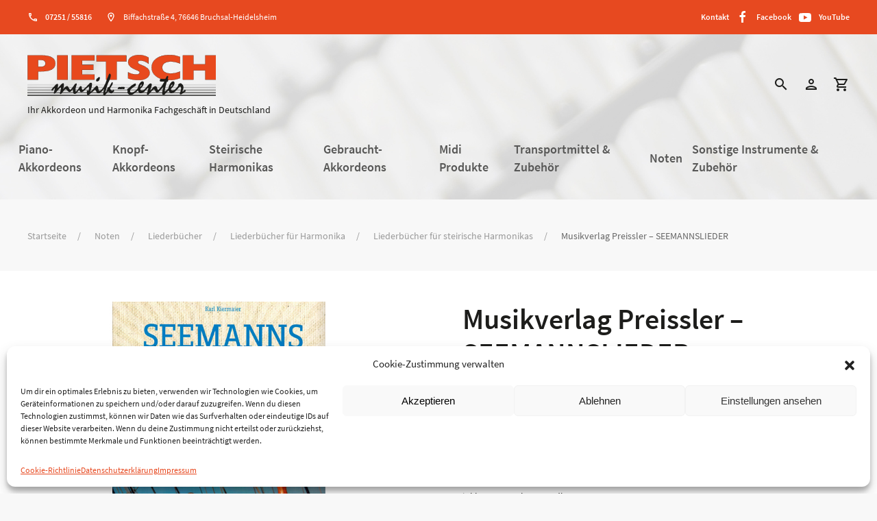

--- FILE ---
content_type: text/html; charset=UTF-8
request_url: https://www.musik-pietsch.de/produkt/07noten/072liederbuecher/0722liederbuecher-fuer-harmonika/07221liederbuecher-fuer-steirische-harmonikas/musikverlag-preissler-seemannslieder/
body_size: 30296
content:
<!DOCTYPE html>
<html lang="de">
<head>
  <!-- ####################### meta ######################################################### -->
    <meta charset="utf-8">
    <META http-equiv="Language" CONTENT="de">
    <meta name='viewport' content='width=device-width, maximum-scale=1.0, minimum-scale=1.0, initial-scale=1.0' />
    <meta name="description" content="" />
    <meta name="keywords" content="" />
    <meta name="google-site-verification" content="" />
    <title>Musikverlag Preissler - SEEMANNSLIEDER - Musik-Center Pietsch e. K.Musik-Center Pietsch e. K. - Ihr Akkordeon und Harmonika Fachgeschäft in Deutschland</title>
  <!-- ####################### favicons ###################################################### -->
    <link rel="apple-touch-icon" sizes="57x57" href="https://www.musik-pietsch.de/wp-content/themes/musikpietsch/img/favicon/apple-icon-57x57.png">
    <link rel="apple-touch-icon" sizes="60x60" href="https://www.musik-pietsch.de/wp-content/themes/musikpietsch/img/favicon/apple-icon-60x60.png">
    <link rel="apple-touch-icon" sizes="72x72" href="https://www.musik-pietsch.de/wp-content/themes/musikpietsch/img/favicon/apple-icon-72x72.png">
    <link rel="apple-touch-icon" sizes="76x76" href="https://www.musik-pietsch.de/wp-content/themes/musikpietsch/img/favicon/apple-icon-76x76.png">
    <link rel="apple-touch-icon" sizes="114x114" href="https://www.musik-pietsch.de/wp-content/themes/musikpietsch/img/favicon/apple-icon-114x114.png">
    <link rel="apple-touch-icon" sizes="120x120" href="https://www.musik-pietsch.de/wp-content/themes/musikpietsch/img/favicon/apple-icon-120x120.png">
    <link rel="apple-touch-icon" sizes="144x144" href="https://www.musik-pietsch.de/wp-content/themes/musikpietsch/img/favicon/apple-icon-144x144.png">
    <link rel="apple-touch-icon" sizes="152x152" href="https://www.musik-pietsch.de/wp-content/themes/musikpietsch/img/favicon/apple-icon-152x152.png">
    <link rel="apple-touch-icon" sizes="180x180" href="https://www.musik-pietsch.de/wp-content/themes/musikpietsch/img/favicon/apple-icon-180x180.png">
    <link rel="icon" type="image/png" sizes="192x192"  href="https://www.musik-pietsch.de/wp-content/themes/musikpietsch/img/favicon/android-icon-192x192.png">
    <link rel="icon" type="image/png" sizes="32x32" href="https://www.musik-pietsch.de/wp-content/themes/musikpietsch/img/favicon/favicon-32x32.png">
    <link rel="icon" type="image/png" sizes="96x96" href="https://www.musik-pietsch.de/wp-content/themes/musikpietsch/img/favicon/favicon-96x96.png">
    <link rel="icon" type="image/png" sizes="16x16" href="https://www.musik-pietsch.de/wp-content/themes/musikpietsch/img/favicon/favicon-16x16.png">
    <link rel="manifest" href="https://www.musik-pietsch.de/wp-content/themes/musikpietsch/img/favicon/manifest.json">
    <meta name="msapplication-TileColor" content="#ffffff">
    <meta name="msapplication-TileImage" content="https://www.musik-pietsch.de/wp-content/themes/musikpietsch/img/favicon/ms-icon-144x144.png">
    <meta name="theme-color" content="#ffffff">
  <!-- ####################### css ######################################################### -->
    <link rel="stylesheet" href="https://www.musik-pietsch.de/wp-content/themes/musikpietsch/css/uikit.min.css" />
    <link rel="stylesheet" href="https://www.musik-pietsch.de/wp-content/themes/musikpietsch/css/pietsch-web.css" />
    <link rel="stylesheet" href="https://www.musik-pietsch.de/wp-content/themes/musikpietsch/style.css" />
  <!-- ####################### JS ########################################################## -->
    <script src="https://www.musik-pietsch.de/wp-content/themes/musikpietsch/js/uikit.min.js"></script>
    <script src="https://www.musik-pietsch.de/wp-content/themes/musikpietsch/js/uikit-icons.min.js"></script>
<script type="text/javascript">
/* <![CDATA[ */
window.JetpackScriptData = {"site":{"icon":"","title":"Musik-Center Pietsch e. K.","host":"unknown","is_wpcom_platform":false}};
/* ]]> */
</script>
<meta name='robots' content='index, follow, max-image-preview:large, max-snippet:-1, max-video-preview:-1' />

	<!-- This site is optimized with the Yoast SEO plugin v25.5 - https://yoast.com/wordpress/plugins/seo/ -->
	<link rel="canonical" href="https://www.musik-pietsch.de/produkt/07noten/072liederbuecher/0722liederbuecher-fuer-harmonika/07221liederbuecher-fuer-steirische-harmonikas/musikverlag-preissler-seemannslieder/" />
	<meta property="og:locale" content="de_DE" />
	<meta property="og:type" content="article" />
	<meta property="og:title" content="Musikverlag Preissler - SEEMANNSLIEDER - Musik-Center Pietsch e. K." />
	<meta property="og:description" content="von Karl Kiermaier. Incl. CD" />
	<meta property="og:url" content="https://www.musik-pietsch.de/produkt/07noten/072liederbuecher/0722liederbuecher-fuer-harmonika/07221liederbuecher-fuer-steirische-harmonikas/musikverlag-preissler-seemannslieder/" />
	<meta property="og:site_name" content="Musik-Center Pietsch e. K." />
	<meta property="article:modified_time" content="2025-11-19T10:24:18+00:00" />
	<meta property="og:image" content="https://www.musik-pietsch.de/wp-content/uploads/2023/08/artg_24974-1-seemannslieder.jpg" />
	<meta property="og:image:width" content="800" />
	<meta property="og:image:height" content="600" />
	<meta property="og:image:type" content="image/jpeg" />
	<meta name="twitter:card" content="summary_large_image" />
	<meta name="twitter:label1" content="Geschätzte Lesezeit" />
	<meta name="twitter:data1" content="1 Minute" />
	<script type="application/ld+json" class="yoast-schema-graph">{"@context":"https://schema.org","@graph":[{"@type":"WebPage","@id":"https://www.musik-pietsch.de/produkt/07noten/072liederbuecher/0722liederbuecher-fuer-harmonika/07221liederbuecher-fuer-steirische-harmonikas/musikverlag-preissler-seemannslieder/","url":"https://www.musik-pietsch.de/produkt/07noten/072liederbuecher/0722liederbuecher-fuer-harmonika/07221liederbuecher-fuer-steirische-harmonikas/musikverlag-preissler-seemannslieder/","name":"Musikverlag Preissler - SEEMANNSLIEDER - Musik-Center Pietsch e. K.","isPartOf":{"@id":"https://www.musik-pietsch.de/#website"},"primaryImageOfPage":{"@id":"https://www.musik-pietsch.de/produkt/07noten/072liederbuecher/0722liederbuecher-fuer-harmonika/07221liederbuecher-fuer-steirische-harmonikas/musikverlag-preissler-seemannslieder/#primaryimage"},"image":{"@id":"https://www.musik-pietsch.de/produkt/07noten/072liederbuecher/0722liederbuecher-fuer-harmonika/07221liederbuecher-fuer-steirische-harmonikas/musikverlag-preissler-seemannslieder/#primaryimage"},"thumbnailUrl":"https://www.musik-pietsch.de/wp-content/uploads/2023/08/artg_24974-1-seemannslieder.jpg","datePublished":"2023-08-01T16:47:45+00:00","dateModified":"2025-11-19T10:24:18+00:00","breadcrumb":{"@id":"https://www.musik-pietsch.de/produkt/07noten/072liederbuecher/0722liederbuecher-fuer-harmonika/07221liederbuecher-fuer-steirische-harmonikas/musikverlag-preissler-seemannslieder/#breadcrumb"},"inLanguage":"de","potentialAction":[{"@type":"ReadAction","target":["https://www.musik-pietsch.de/produkt/07noten/072liederbuecher/0722liederbuecher-fuer-harmonika/07221liederbuecher-fuer-steirische-harmonikas/musikverlag-preissler-seemannslieder/"]}]},{"@type":"ImageObject","inLanguage":"de","@id":"https://www.musik-pietsch.de/produkt/07noten/072liederbuecher/0722liederbuecher-fuer-harmonika/07221liederbuecher-fuer-steirische-harmonikas/musikverlag-preissler-seemannslieder/#primaryimage","url":"https://www.musik-pietsch.de/wp-content/uploads/2023/08/artg_24974-1-seemannslieder.jpg","contentUrl":"https://www.musik-pietsch.de/wp-content/uploads/2023/08/artg_24974-1-seemannslieder.jpg","width":800,"height":600},{"@type":"BreadcrumbList","@id":"https://www.musik-pietsch.de/produkt/07noten/072liederbuecher/0722liederbuecher-fuer-harmonika/07221liederbuecher-fuer-steirische-harmonikas/musikverlag-preissler-seemannslieder/#breadcrumb","itemListElement":[{"@type":"ListItem","position":1,"name":"Startseite","item":"https://www.musik-pietsch.de/"},{"@type":"ListItem","position":2,"name":"Shop","item":"https://www.musik-pietsch.de/shop/"},{"@type":"ListItem","position":3,"name":"Musikverlag Preissler &#8211; SEEMANNSLIEDER"}]},{"@type":"WebSite","@id":"https://www.musik-pietsch.de/#website","url":"https://www.musik-pietsch.de/","name":"Musik-Center Pietsch e.K.","description":"Ihr Akkordeon und Harmonika Fachgeschäft in Deutschland","publisher":{"@id":"https://www.musik-pietsch.de/#organization"},"potentialAction":[{"@type":"SearchAction","target":{"@type":"EntryPoint","urlTemplate":"https://www.musik-pietsch.de/?s={search_term_string}"},"query-input":{"@type":"PropertyValueSpecification","valueRequired":true,"valueName":"search_term_string"}}],"inLanguage":"de"},{"@type":"Organization","@id":"https://www.musik-pietsch.de/#organization","name":"Musik-Center Pietsch e.K.","url":"https://www.musik-pietsch.de/","logo":{"@type":"ImageObject","inLanguage":"de","@id":"https://www.musik-pietsch.de/#/schema/logo/image/","url":"https://www.musik-pietsch.de/wp-content/uploads/2023/07/logo_pietsch.svg","contentUrl":"https://www.musik-pietsch.de/wp-content/uploads/2023/07/logo_pietsch.svg","width":1,"height":1,"caption":"Musik-Center Pietsch e.K."},"image":{"@id":"https://www.musik-pietsch.de/#/schema/logo/image/"}}]}</script>
	<!-- / Yoast SEO plugin. -->


<link rel="alternate" title="oEmbed (JSON)" type="application/json+oembed" href="https://www.musik-pietsch.de/wp-json/oembed/1.0/embed?url=https%3A%2F%2Fwww.musik-pietsch.de%2Fprodukt%2F07noten%2F072liederbuecher%2F0722liederbuecher-fuer-harmonika%2F07221liederbuecher-fuer-steirische-harmonikas%2Fmusikverlag-preissler-seemannslieder%2F" />
<link rel="alternate" title="oEmbed (XML)" type="text/xml+oembed" href="https://www.musik-pietsch.de/wp-json/oembed/1.0/embed?url=https%3A%2F%2Fwww.musik-pietsch.de%2Fprodukt%2F07noten%2F072liederbuecher%2F0722liederbuecher-fuer-harmonika%2F07221liederbuecher-fuer-steirische-harmonikas%2Fmusikverlag-preissler-seemannslieder%2F&#038;format=xml" />
<style id='wp-img-auto-sizes-contain-inline-css' type='text/css'>
img:is([sizes=auto i],[sizes^="auto," i]){contain-intrinsic-size:3000px 1500px}
/*# sourceURL=wp-img-auto-sizes-contain-inline-css */
</style>
<link rel='stylesheet' id='font-awesome-css' href='https://www.musik-pietsch.de/wp-content/plugins/woocommerce-ajax-filters/berocket/assets/css/font-awesome.min.css?ver=6.9' type='text/css' media='all' />
<link rel='stylesheet' id='berocket_aapf_widget-style-css' href='https://www.musik-pietsch.de/wp-content/plugins/woocommerce-ajax-filters/assets/frontend/css/fullmain.min.css?ver=3.1.9.2' type='text/css' media='all' />
<style id='wp-block-library-inline-css' type='text/css'>
:root{--wp-block-synced-color:#7a00df;--wp-block-synced-color--rgb:122,0,223;--wp-bound-block-color:var(--wp-block-synced-color);--wp-editor-canvas-background:#ddd;--wp-admin-theme-color:#007cba;--wp-admin-theme-color--rgb:0,124,186;--wp-admin-theme-color-darker-10:#006ba1;--wp-admin-theme-color-darker-10--rgb:0,107,160.5;--wp-admin-theme-color-darker-20:#005a87;--wp-admin-theme-color-darker-20--rgb:0,90,135;--wp-admin-border-width-focus:2px}@media (min-resolution:192dpi){:root{--wp-admin-border-width-focus:1.5px}}.wp-element-button{cursor:pointer}:root .has-very-light-gray-background-color{background-color:#eee}:root .has-very-dark-gray-background-color{background-color:#313131}:root .has-very-light-gray-color{color:#eee}:root .has-very-dark-gray-color{color:#313131}:root .has-vivid-green-cyan-to-vivid-cyan-blue-gradient-background{background:linear-gradient(135deg,#00d084,#0693e3)}:root .has-purple-crush-gradient-background{background:linear-gradient(135deg,#34e2e4,#4721fb 50%,#ab1dfe)}:root .has-hazy-dawn-gradient-background{background:linear-gradient(135deg,#faaca8,#dad0ec)}:root .has-subdued-olive-gradient-background{background:linear-gradient(135deg,#fafae1,#67a671)}:root .has-atomic-cream-gradient-background{background:linear-gradient(135deg,#fdd79a,#004a59)}:root .has-nightshade-gradient-background{background:linear-gradient(135deg,#330968,#31cdcf)}:root .has-midnight-gradient-background{background:linear-gradient(135deg,#020381,#2874fc)}:root{--wp--preset--font-size--normal:16px;--wp--preset--font-size--huge:42px}.has-regular-font-size{font-size:1em}.has-larger-font-size{font-size:2.625em}.has-normal-font-size{font-size:var(--wp--preset--font-size--normal)}.has-huge-font-size{font-size:var(--wp--preset--font-size--huge)}.has-text-align-center{text-align:center}.has-text-align-left{text-align:left}.has-text-align-right{text-align:right}.has-fit-text{white-space:nowrap!important}#end-resizable-editor-section{display:none}.aligncenter{clear:both}.items-justified-left{justify-content:flex-start}.items-justified-center{justify-content:center}.items-justified-right{justify-content:flex-end}.items-justified-space-between{justify-content:space-between}.screen-reader-text{border:0;clip-path:inset(50%);height:1px;margin:-1px;overflow:hidden;padding:0;position:absolute;width:1px;word-wrap:normal!important}.screen-reader-text:focus{background-color:#ddd;clip-path:none;color:#444;display:block;font-size:1em;height:auto;left:5px;line-height:normal;padding:15px 23px 14px;text-decoration:none;top:5px;width:auto;z-index:100000}html :where(.has-border-color){border-style:solid}html :where([style*=border-top-color]){border-top-style:solid}html :where([style*=border-right-color]){border-right-style:solid}html :where([style*=border-bottom-color]){border-bottom-style:solid}html :where([style*=border-left-color]){border-left-style:solid}html :where([style*=border-width]){border-style:solid}html :where([style*=border-top-width]){border-top-style:solid}html :where([style*=border-right-width]){border-right-style:solid}html :where([style*=border-bottom-width]){border-bottom-style:solid}html :where([style*=border-left-width]){border-left-style:solid}html :where(img[class*=wp-image-]){height:auto;max-width:100%}:where(figure){margin:0 0 1em}html :where(.is-position-sticky){--wp-admin--admin-bar--position-offset:var(--wp-admin--admin-bar--height,0px)}@media screen and (max-width:600px){html :where(.is-position-sticky){--wp-admin--admin-bar--position-offset:0px}}

/*# sourceURL=wp-block-library-inline-css */
</style><link rel='stylesheet' id='wc-blocks-style-css' href='https://www.musik-pietsch.de/wp-content/plugins/woocommerce/assets/client/blocks/wc-blocks.css?ver=wc-10.0.5' type='text/css' media='all' />
<style id='global-styles-inline-css' type='text/css'>
:root{--wp--preset--aspect-ratio--square: 1;--wp--preset--aspect-ratio--4-3: 4/3;--wp--preset--aspect-ratio--3-4: 3/4;--wp--preset--aspect-ratio--3-2: 3/2;--wp--preset--aspect-ratio--2-3: 2/3;--wp--preset--aspect-ratio--16-9: 16/9;--wp--preset--aspect-ratio--9-16: 9/16;--wp--preset--color--black: #000000;--wp--preset--color--cyan-bluish-gray: #abb8c3;--wp--preset--color--white: #ffffff;--wp--preset--color--pale-pink: #f78da7;--wp--preset--color--vivid-red: #cf2e2e;--wp--preset--color--luminous-vivid-orange: #ff6900;--wp--preset--color--luminous-vivid-amber: #fcb900;--wp--preset--color--light-green-cyan: #7bdcb5;--wp--preset--color--vivid-green-cyan: #00d084;--wp--preset--color--pale-cyan-blue: #8ed1fc;--wp--preset--color--vivid-cyan-blue: #0693e3;--wp--preset--color--vivid-purple: #9b51e0;--wp--preset--gradient--vivid-cyan-blue-to-vivid-purple: linear-gradient(135deg,rgb(6,147,227) 0%,rgb(155,81,224) 100%);--wp--preset--gradient--light-green-cyan-to-vivid-green-cyan: linear-gradient(135deg,rgb(122,220,180) 0%,rgb(0,208,130) 100%);--wp--preset--gradient--luminous-vivid-amber-to-luminous-vivid-orange: linear-gradient(135deg,rgb(252,185,0) 0%,rgb(255,105,0) 100%);--wp--preset--gradient--luminous-vivid-orange-to-vivid-red: linear-gradient(135deg,rgb(255,105,0) 0%,rgb(207,46,46) 100%);--wp--preset--gradient--very-light-gray-to-cyan-bluish-gray: linear-gradient(135deg,rgb(238,238,238) 0%,rgb(169,184,195) 100%);--wp--preset--gradient--cool-to-warm-spectrum: linear-gradient(135deg,rgb(74,234,220) 0%,rgb(151,120,209) 20%,rgb(207,42,186) 40%,rgb(238,44,130) 60%,rgb(251,105,98) 80%,rgb(254,248,76) 100%);--wp--preset--gradient--blush-light-purple: linear-gradient(135deg,rgb(255,206,236) 0%,rgb(152,150,240) 100%);--wp--preset--gradient--blush-bordeaux: linear-gradient(135deg,rgb(254,205,165) 0%,rgb(254,45,45) 50%,rgb(107,0,62) 100%);--wp--preset--gradient--luminous-dusk: linear-gradient(135deg,rgb(255,203,112) 0%,rgb(199,81,192) 50%,rgb(65,88,208) 100%);--wp--preset--gradient--pale-ocean: linear-gradient(135deg,rgb(255,245,203) 0%,rgb(182,227,212) 50%,rgb(51,167,181) 100%);--wp--preset--gradient--electric-grass: linear-gradient(135deg,rgb(202,248,128) 0%,rgb(113,206,126) 100%);--wp--preset--gradient--midnight: linear-gradient(135deg,rgb(2,3,129) 0%,rgb(40,116,252) 100%);--wp--preset--font-size--small: 13px;--wp--preset--font-size--medium: 20px;--wp--preset--font-size--large: 36px;--wp--preset--font-size--x-large: 42px;--wp--preset--spacing--20: 0.44rem;--wp--preset--spacing--30: 0.67rem;--wp--preset--spacing--40: 1rem;--wp--preset--spacing--50: 1.5rem;--wp--preset--spacing--60: 2.25rem;--wp--preset--spacing--70: 3.38rem;--wp--preset--spacing--80: 5.06rem;--wp--preset--shadow--natural: 6px 6px 9px rgba(0, 0, 0, 0.2);--wp--preset--shadow--deep: 12px 12px 50px rgba(0, 0, 0, 0.4);--wp--preset--shadow--sharp: 6px 6px 0px rgba(0, 0, 0, 0.2);--wp--preset--shadow--outlined: 6px 6px 0px -3px rgb(255, 255, 255), 6px 6px rgb(0, 0, 0);--wp--preset--shadow--crisp: 6px 6px 0px rgb(0, 0, 0);}:where(.is-layout-flex){gap: 0.5em;}:where(.is-layout-grid){gap: 0.5em;}body .is-layout-flex{display: flex;}.is-layout-flex{flex-wrap: wrap;align-items: center;}.is-layout-flex > :is(*, div){margin: 0;}body .is-layout-grid{display: grid;}.is-layout-grid > :is(*, div){margin: 0;}:where(.wp-block-columns.is-layout-flex){gap: 2em;}:where(.wp-block-columns.is-layout-grid){gap: 2em;}:where(.wp-block-post-template.is-layout-flex){gap: 1.25em;}:where(.wp-block-post-template.is-layout-grid){gap: 1.25em;}.has-black-color{color: var(--wp--preset--color--black) !important;}.has-cyan-bluish-gray-color{color: var(--wp--preset--color--cyan-bluish-gray) !important;}.has-white-color{color: var(--wp--preset--color--white) !important;}.has-pale-pink-color{color: var(--wp--preset--color--pale-pink) !important;}.has-vivid-red-color{color: var(--wp--preset--color--vivid-red) !important;}.has-luminous-vivid-orange-color{color: var(--wp--preset--color--luminous-vivid-orange) !important;}.has-luminous-vivid-amber-color{color: var(--wp--preset--color--luminous-vivid-amber) !important;}.has-light-green-cyan-color{color: var(--wp--preset--color--light-green-cyan) !important;}.has-vivid-green-cyan-color{color: var(--wp--preset--color--vivid-green-cyan) !important;}.has-pale-cyan-blue-color{color: var(--wp--preset--color--pale-cyan-blue) !important;}.has-vivid-cyan-blue-color{color: var(--wp--preset--color--vivid-cyan-blue) !important;}.has-vivid-purple-color{color: var(--wp--preset--color--vivid-purple) !important;}.has-black-background-color{background-color: var(--wp--preset--color--black) !important;}.has-cyan-bluish-gray-background-color{background-color: var(--wp--preset--color--cyan-bluish-gray) !important;}.has-white-background-color{background-color: var(--wp--preset--color--white) !important;}.has-pale-pink-background-color{background-color: var(--wp--preset--color--pale-pink) !important;}.has-vivid-red-background-color{background-color: var(--wp--preset--color--vivid-red) !important;}.has-luminous-vivid-orange-background-color{background-color: var(--wp--preset--color--luminous-vivid-orange) !important;}.has-luminous-vivid-amber-background-color{background-color: var(--wp--preset--color--luminous-vivid-amber) !important;}.has-light-green-cyan-background-color{background-color: var(--wp--preset--color--light-green-cyan) !important;}.has-vivid-green-cyan-background-color{background-color: var(--wp--preset--color--vivid-green-cyan) !important;}.has-pale-cyan-blue-background-color{background-color: var(--wp--preset--color--pale-cyan-blue) !important;}.has-vivid-cyan-blue-background-color{background-color: var(--wp--preset--color--vivid-cyan-blue) !important;}.has-vivid-purple-background-color{background-color: var(--wp--preset--color--vivid-purple) !important;}.has-black-border-color{border-color: var(--wp--preset--color--black) !important;}.has-cyan-bluish-gray-border-color{border-color: var(--wp--preset--color--cyan-bluish-gray) !important;}.has-white-border-color{border-color: var(--wp--preset--color--white) !important;}.has-pale-pink-border-color{border-color: var(--wp--preset--color--pale-pink) !important;}.has-vivid-red-border-color{border-color: var(--wp--preset--color--vivid-red) !important;}.has-luminous-vivid-orange-border-color{border-color: var(--wp--preset--color--luminous-vivid-orange) !important;}.has-luminous-vivid-amber-border-color{border-color: var(--wp--preset--color--luminous-vivid-amber) !important;}.has-light-green-cyan-border-color{border-color: var(--wp--preset--color--light-green-cyan) !important;}.has-vivid-green-cyan-border-color{border-color: var(--wp--preset--color--vivid-green-cyan) !important;}.has-pale-cyan-blue-border-color{border-color: var(--wp--preset--color--pale-cyan-blue) !important;}.has-vivid-cyan-blue-border-color{border-color: var(--wp--preset--color--vivid-cyan-blue) !important;}.has-vivid-purple-border-color{border-color: var(--wp--preset--color--vivid-purple) !important;}.has-vivid-cyan-blue-to-vivid-purple-gradient-background{background: var(--wp--preset--gradient--vivid-cyan-blue-to-vivid-purple) !important;}.has-light-green-cyan-to-vivid-green-cyan-gradient-background{background: var(--wp--preset--gradient--light-green-cyan-to-vivid-green-cyan) !important;}.has-luminous-vivid-amber-to-luminous-vivid-orange-gradient-background{background: var(--wp--preset--gradient--luminous-vivid-amber-to-luminous-vivid-orange) !important;}.has-luminous-vivid-orange-to-vivid-red-gradient-background{background: var(--wp--preset--gradient--luminous-vivid-orange-to-vivid-red) !important;}.has-very-light-gray-to-cyan-bluish-gray-gradient-background{background: var(--wp--preset--gradient--very-light-gray-to-cyan-bluish-gray) !important;}.has-cool-to-warm-spectrum-gradient-background{background: var(--wp--preset--gradient--cool-to-warm-spectrum) !important;}.has-blush-light-purple-gradient-background{background: var(--wp--preset--gradient--blush-light-purple) !important;}.has-blush-bordeaux-gradient-background{background: var(--wp--preset--gradient--blush-bordeaux) !important;}.has-luminous-dusk-gradient-background{background: var(--wp--preset--gradient--luminous-dusk) !important;}.has-pale-ocean-gradient-background{background: var(--wp--preset--gradient--pale-ocean) !important;}.has-electric-grass-gradient-background{background: var(--wp--preset--gradient--electric-grass) !important;}.has-midnight-gradient-background{background: var(--wp--preset--gradient--midnight) !important;}.has-small-font-size{font-size: var(--wp--preset--font-size--small) !important;}.has-medium-font-size{font-size: var(--wp--preset--font-size--medium) !important;}.has-large-font-size{font-size: var(--wp--preset--font-size--large) !important;}.has-x-large-font-size{font-size: var(--wp--preset--font-size--x-large) !important;}
/*# sourceURL=global-styles-inline-css */
</style>

<style id='classic-theme-styles-inline-css' type='text/css'>
/*! This file is auto-generated */
.wp-block-button__link{color:#fff;background-color:#32373c;border-radius:9999px;box-shadow:none;text-decoration:none;padding:calc(.667em + 2px) calc(1.333em + 2px);font-size:1.125em}.wp-block-file__button{background:#32373c;color:#fff;text-decoration:none}
/*# sourceURL=/wp-includes/css/classic-themes.min.css */
</style>
<link rel='stylesheet' id='payever_autocomplete-css' href='https://www.musik-pietsch.de/wp-content/plugins/payever-woocommerce-gateway/assets/css/payever_autocomplete.css?ver=6.9' type='text/css' media='all' />
<link rel='stylesheet' id='payever_frontend-css' href='https://www.musik-pietsch.de/wp-content/plugins/payever-woocommerce-gateway/assets/css/payever_frontend.css?ver=4.2.0' type='text/css' media='all' />
<link rel='stylesheet' id='photoswipe-css' href='https://www.musik-pietsch.de/wp-content/plugins/woocommerce/assets/css/photoswipe/photoswipe.min.css?ver=10.0.5' type='text/css' media='all' />
<link rel='stylesheet' id='photoswipe-default-skin-css' href='https://www.musik-pietsch.de/wp-content/plugins/woocommerce/assets/css/photoswipe/default-skin/default-skin.min.css?ver=10.0.5' type='text/css' media='all' />
<link rel='stylesheet' id='woocommerce-layout-css' href='https://www.musik-pietsch.de/wp-content/plugins/woocommerce/assets/css/woocommerce-layout.css?ver=10.0.5' type='text/css' media='all' />
<link rel='stylesheet' id='woocommerce-smallscreen-css' href='https://www.musik-pietsch.de/wp-content/plugins/woocommerce/assets/css/woocommerce-smallscreen.css?ver=10.0.5' type='text/css' media='only screen and (max-width: 768px)' />
<link rel='stylesheet' id='woocommerce-general-css' href='https://www.musik-pietsch.de/wp-content/plugins/woocommerce/assets/css/woocommerce.css?ver=10.0.5' type='text/css' media='all' />
<style id='woocommerce-inline-inline-css' type='text/css'>
.woocommerce form .form-row .required { visibility: visible; }
/*# sourceURL=woocommerce-inline-inline-css */
</style>
<link rel='stylesheet' id='cmplz-general-css' href='https://www.musik-pietsch.de/wp-content/plugins/complianz-gdpr/assets/css/cookieblocker.min.css?ver=1752265818' type='text/css' media='all' />
<link rel='stylesheet' id='brands-styles-css' href='https://www.musik-pietsch.de/wp-content/plugins/woocommerce/assets/css/brands.css?ver=10.0.5' type='text/css' media='all' />
<link rel='stylesheet' id='pwb-styles-frontend-css' href='https://www.musik-pietsch.de/wp-content/plugins/perfect-woocommerce-brands/build/frontend/css/style.css?ver=3.5.7' type='text/css' media='all' />
<link rel='stylesheet' id='woocommerce-gzd-layout-css' href='https://www.musik-pietsch.de/wp-content/plugins/woocommerce-germanized/build/static/layout-styles.css?ver=3.19.12' type='text/css' media='all' />
<style id='woocommerce-gzd-layout-inline-css' type='text/css'>
.woocommerce-checkout .shop_table { background-color: #eeeeee; } .product p.deposit-packaging-type { font-size: 1.25em !important; } p.woocommerce-shipping-destination { display: none; }
                .wc-gzd-nutri-score-value-a {
                    background: url(https://www.musik-pietsch.de/wp-content/plugins/woocommerce-germanized/assets/images/nutri-score-a.svg) no-repeat;
                }
                .wc-gzd-nutri-score-value-b {
                    background: url(https://www.musik-pietsch.de/wp-content/plugins/woocommerce-germanized/assets/images/nutri-score-b.svg) no-repeat;
                }
                .wc-gzd-nutri-score-value-c {
                    background: url(https://www.musik-pietsch.de/wp-content/plugins/woocommerce-germanized/assets/images/nutri-score-c.svg) no-repeat;
                }
                .wc-gzd-nutri-score-value-d {
                    background: url(https://www.musik-pietsch.de/wp-content/plugins/woocommerce-germanized/assets/images/nutri-score-d.svg) no-repeat;
                }
                .wc-gzd-nutri-score-value-e {
                    background: url(https://www.musik-pietsch.de/wp-content/plugins/woocommerce-germanized/assets/images/nutri-score-e.svg) no-repeat;
                }
            
/*# sourceURL=woocommerce-gzd-layout-inline-css */
</style>
<script type="text/javascript" src="https://www.musik-pietsch.de/wp-includes/js/jquery/jquery.min.js?ver=3.7.1" id="jquery-core-js"></script>
<script type="text/javascript" src="https://www.musik-pietsch.de/wp-includes/js/jquery/jquery-migrate.min.js?ver=3.4.1" id="jquery-migrate-js"></script>
<script type="text/javascript" src="https://www.musik-pietsch.de/wp-content/plugins/woocommerce/assets/js/jquery-blockui/jquery.blockUI.min.js?ver=2.7.0-wc.10.0.5" id="jquery-blockui-js" defer="defer" data-wp-strategy="defer"></script>
<script type="text/javascript" id="wc-add-to-cart-js-extra">
/* <![CDATA[ */
var wc_add_to_cart_params = {"ajax_url":"/wp-admin/admin-ajax.php","wc_ajax_url":"/?wc-ajax=%%endpoint%%","i18n_view_cart":"Warenkorb anzeigen","cart_url":"https://www.musik-pietsch.de/warenkorb/","is_cart":"","cart_redirect_after_add":"no"};
//# sourceURL=wc-add-to-cart-js-extra
/* ]]> */
</script>
<script type="text/javascript" src="https://www.musik-pietsch.de/wp-content/plugins/woocommerce/assets/js/frontend/add-to-cart.min.js?ver=10.0.5" id="wc-add-to-cart-js" defer="defer" data-wp-strategy="defer"></script>
<script type="text/javascript" src="https://www.musik-pietsch.de/wp-content/plugins/woocommerce/assets/js/photoswipe/photoswipe.min.js?ver=4.1.1-wc.10.0.5" id="photoswipe-js" defer="defer" data-wp-strategy="defer"></script>
<script type="text/javascript" src="https://www.musik-pietsch.de/wp-content/plugins/woocommerce/assets/js/photoswipe/photoswipe-ui-default.min.js?ver=4.1.1-wc.10.0.5" id="photoswipe-ui-default-js" defer="defer" data-wp-strategy="defer"></script>
<script type="text/javascript" id="wc-single-product-js-extra">
/* <![CDATA[ */
var wc_single_product_params = {"i18n_required_rating_text":"Bitte w\u00e4hle eine Bewertung","i18n_rating_options":["1 von 5\u00a0Sternen","2 von 5\u00a0Sternen","3 von 5\u00a0Sternen","4 von 5\u00a0Sternen","5 von 5\u00a0Sternen"],"i18n_product_gallery_trigger_text":"Bildergalerie im Vollbildmodus anzeigen","review_rating_required":"yes","flexslider":{"rtl":false,"animation":"slide","smoothHeight":true,"directionNav":false,"controlNav":"thumbnails","slideshow":false,"animationSpeed":500,"animationLoop":false,"allowOneSlide":false},"zoom_enabled":"","zoom_options":[],"photoswipe_enabled":"1","photoswipe_options":{"shareEl":false,"closeOnScroll":false,"history":false,"hideAnimationDuration":0,"showAnimationDuration":0},"flexslider_enabled":""};
//# sourceURL=wc-single-product-js-extra
/* ]]> */
</script>
<script type="text/javascript" src="https://www.musik-pietsch.de/wp-content/plugins/woocommerce/assets/js/frontend/single-product.min.js?ver=10.0.5" id="wc-single-product-js" defer="defer" data-wp-strategy="defer"></script>
<script type="text/javascript" src="https://www.musik-pietsch.de/wp-content/plugins/woocommerce/assets/js/js-cookie/js.cookie.min.js?ver=2.1.4-wc.10.0.5" id="js-cookie-js" defer="defer" data-wp-strategy="defer"></script>
<script type="text/javascript" id="woocommerce-js-extra">
/* <![CDATA[ */
var woocommerce_params = {"ajax_url":"/wp-admin/admin-ajax.php","wc_ajax_url":"/?wc-ajax=%%endpoint%%","i18n_password_show":"Passwort anzeigen","i18n_password_hide":"Passwort verbergen"};
//# sourceURL=woocommerce-js-extra
/* ]]> */
</script>
<script type="text/javascript" src="https://www.musik-pietsch.de/wp-content/plugins/woocommerce/assets/js/frontend/woocommerce.min.js?ver=10.0.5" id="woocommerce-js" defer="defer" data-wp-strategy="defer"></script>
<script type="text/javascript" id="WCPAY_ASSETS-js-extra">
/* <![CDATA[ */
var wcpayAssets = {"url":"https://www.musik-pietsch.de/wp-content/plugins/woocommerce-payments/dist/"};
//# sourceURL=WCPAY_ASSETS-js-extra
/* ]]> */
</script>
<script type="text/javascript" id="wc-gzd-unit-price-observer-queue-js-extra">
/* <![CDATA[ */
var wc_gzd_unit_price_observer_queue_params = {"ajax_url":"/wp-admin/admin-ajax.php","wc_ajax_url":"/?wc-ajax=%%endpoint%%","refresh_unit_price_nonce":"c6b7f1d0af"};
//# sourceURL=wc-gzd-unit-price-observer-queue-js-extra
/* ]]> */
</script>
<script type="text/javascript" src="https://www.musik-pietsch.de/wp-content/plugins/woocommerce-germanized/build/static/unit-price-observer-queue.js?ver=3.19.12" id="wc-gzd-unit-price-observer-queue-js" defer="defer" data-wp-strategy="defer"></script>
<script type="text/javascript" src="https://www.musik-pietsch.de/wp-content/plugins/woocommerce/assets/js/accounting/accounting.min.js?ver=0.4.2" id="accounting-js"></script>
<script type="text/javascript" id="wc-gzd-unit-price-observer-js-extra">
/* <![CDATA[ */
var wc_gzd_unit_price_observer_params = {"wrapper":".product","price_selector":{"p.price":{"is_total_price":false,"is_primary_selector":true,"quantity_selector":""}},"replace_price":"1","product_id":"21622","price_decimal_sep":",","price_thousand_sep":".","qty_selector":"input.quantity, input.qty","refresh_on_load":""};
//# sourceURL=wc-gzd-unit-price-observer-js-extra
/* ]]> */
</script>
<script type="text/javascript" src="https://www.musik-pietsch.de/wp-content/plugins/woocommerce-germanized/build/static/unit-price-observer.js?ver=3.19.12" id="wc-gzd-unit-price-observer-js" defer="defer" data-wp-strategy="defer"></script>
<link rel="https://api.w.org/" href="https://www.musik-pietsch.de/wp-json/" /><link rel="alternate" title="JSON" type="application/json" href="https://www.musik-pietsch.de/wp-json/wp/v2/product/21622" /><style></style>			<style>.cmplz-hidden {
					display: none !important;
				}</style><!-- Google site verification - Google for WooCommerce -->
<meta name="google-site-verification" content="yCk69BSVrXN0_KHV4A3KkHkeBHlyDpXoet_QQda3k0k" />
	<noscript><style>.woocommerce-product-gallery{ opacity: 1 !important; }</style></noscript>
	
		<!-- Global site tag (gtag.js) - Google Ads: AW-17330711147 - Google for WooCommerce -->
		<script async src="https://www.googletagmanager.com/gtag/js?id=AW-17330711147"></script>
		<script>
			window.dataLayer = window.dataLayer || [];
			function gtag() { dataLayer.push(arguments); }
			gtag( 'consent', 'default', {
				analytics_storage: 'denied',
				ad_storage: 'denied',
				ad_user_data: 'denied',
				ad_personalization: 'denied',
				region: ['AT', 'BE', 'BG', 'HR', 'CY', 'CZ', 'DK', 'EE', 'FI', 'FR', 'DE', 'GR', 'HU', 'IS', 'IE', 'IT', 'LV', 'LI', 'LT', 'LU', 'MT', 'NL', 'NO', 'PL', 'PT', 'RO', 'SK', 'SI', 'ES', 'SE', 'GB', 'CH'],
				wait_for_update: 500,
			} );
			gtag('js', new Date());
			gtag('set', 'developer_id.dOGY3NW', true);
			gtag("config", "AW-17330711147", { "groups": "GLA", "send_page_view": false });		</script>

		</head>
<body data-cmplz=1 id="top">
  <header>
    <section id="infoboxheader">
      <div class="uk-container uk-container-expand">
  <div class="uk-grid-collapse" uk-grid>
    <div class="uk-width-expand uk-flex uk-flex-middle uk-visible@m">
      <span class="material-icons-outlined icon-small ">phone</span>
      <span class="uk-margin-small-left bold">
        07251 / 55816      </span>
      <span class="material-icons-outlined icon-small  uk-margin-left">location_on</span>
      <span class="uk-margin-small-left bold">
        <a class="uk-link-reset" href="https://www.musik-pietsch.de/anfahrt">
          Biffachstraße 4, 76646 Bruchsal-Heidelsheim        </a>
      </span>
    </div>
    <div class="uk-width-1-1 uk-width-auto@m uk-flex uk-flex-middle uk-text-right">
      <a class="infoboxlink" href="https://www.musik-pietsch.de/kontakt/">Kontakt</a>
                            <a class="infoboxlink uk-margin-small-left" href="https://www.facebook.com/musikpietsch" target="_blank">
                  <span class="uk-flex uk-flex-middle">
                    <span class="uk-margin-small-right" uk-icon="icon: facebook"></span>
                    Facebook
                  </span>
                </a>
                                                    <a class="infoboxlink uk-margin-small-left" href="https://www.youtube.com/user/musikpietsch/videos" target="_blank">
                  <span class="uk-flex uk-flex-middle">
                    <span class="uk-margin-small-right" uk-icon="icon: youtube"></span>
                    YouTube
                  </span>
                </a>
                </div>
  </div>
</div>
    </section>
    <section id="logoboxheader" class="uk-background-bottom-center uk-background-cover" uk-sticky="show-on-up: true; animation: uk-animation-slide-top" data-src="https://www.musik-pietsch.de/wp-content/themes/musikpietsch/img/header.jpg" uk-img>
      <div class="uk-container uk-container-expand test" id="test">
  <div class="uk-grid-large" uk-grid>
    <div class="uk-width-expand uk-width-1-2@s">
      <div class="uk-width-1-1 uk-flex uk-flex-middle">
        <a class="uk-link-reset uk-margin-large-right uk-hidden@m" href="#" uk-toggle="target: #offcanvas-nav" onclick="return false">
          <span class="material-icons-outlined">dehaze</span>
        </a>
        <a href="https://www.musik-pietsch.de">
        <img class="logo_header" data-src="https://www.musik-pietsch.de/wp-content/uploads/2023/07/logo_pietsch.svg" alt="" uk-img>
        </a>
      </div>
      <div class="uk-width-1-1 uk-margin-small-top uk-text-small">
        Ihr Akkordeon und Harmonika Fachgeschäft in Deutschland
      </div>
    </div>
    <div class="uk-width-auto uk-width-1-2@s uk-flex uk-flex-right uk-flex-middle">
      <a class="uk-link-reset" href="#modal-search" uk-toggle>
        <span class="material-icons-outlined">search</span>
      </a>
      <a class="uk-link-reset uk-margin-left uk-visible@s" href="https://www.musik-pietsch.de/mein-konto/">
        <span class="material-icons-outlined">person</span>
      </a>
      <a class="pietschcart uk-link-reset uk-margin-left" href="#" uk-toggle="target: #cart-offcanvas" onclick="return false">
    		<span class="iconcontainer">
    			<span class="material-icons-outlined">shopping_cart</span>
    			    		</span>
    	</a>
    </div>
  </div>
</div>
<div id="modal-search" uk-modal>
    <div class="uk-modal-dialog uk-modal-body">
        <h2 class="uk-modal-title">Produksuche</h2>
        <p></p>
        <form role="search" method="get" id="search-form" action="https://www.musik-pietsch.de/">
            <p>
                <input class="uk-input" type="search" placeholder="Suchbegriff..." aria-label="Suchbegriff" name="s" value="">
            </p>
            <p class="uk-text-right">
                <a class="uk-button uk-button-default uk-modal-close">Abbrechen</a>
                <input class="uk-button pietsch-button-primary" type="submit" class="search-submit" value="Suchen" />
            </p>
        </form>
    </div>
</div>
<div id="offcanvas-nav" uk-offcanvas="overlay: true">
  <div class="uk-offcanvas-bar bg-white">
  <a class="uk-margin-large-bottom" href="https://www.musik-pietsch.de">
        <img class="logo_header" data-src="https://www.musik-pietsch.de/wp-content/uploads/2023/07/logo_pietsch.svg" alt="" uk-img>
        </a>
  <ul class="uk-nav nav-default-mobile uk-margin-large-top"><li class="uk-parent "><a href="https://www.musik-pietsch.de/produkt-kategorie/01akkordeons/011piano-akkordeons/">Piano-Akkordeons</a><ul class="uk-nav-sub"><li><a class="" href="https://www.musik-pietsch.de/produkt-kategorie/01akkordeons/011piano-akkordeons/0111piano-standardbass/">Piano Standardbass</a><ul><li class=""><a href="https://www.musik-pietsch.de/produkt-kategorie/01akkordeons/011piano-akkordeons/0111piano-standardbass/0111148-baesse/">48 Bässe</a></li><li class=""><a href="https://www.musik-pietsch.de/produkt-kategorie/01akkordeons/011piano-akkordeons/0111piano-standardbass/0111272-baesse/">72 Bässe</a></li><li class=""><a href="https://www.musik-pietsch.de/produkt-kategorie/01akkordeons/011piano-akkordeons/0111piano-standardbass/0111396-baesse/">96 Bässe</a></li><li class=""><a href="https://www.musik-pietsch.de/produkt-kategorie/01akkordeons/011piano-akkordeons/0111piano-standardbass/01114120-baesse/">120 Bässe</a></li><li class=""><a href="https://www.musik-pietsch.de/produkt-kategorie/01akkordeons/011piano-akkordeons/0111piano-standardbass/0111596-baesse-cassotto/">96 Bässe Cassotto</a></li><li class=""><a href="https://www.musik-pietsch.de/produkt-kategorie/01akkordeons/011piano-akkordeons/0111piano-standardbass/01116120-baesse-cassotto/">120 Bässe Cassotto</a></li></ul></li><li class=""><a href="https://www.musik-pietsch.de/produkt-kategorie/01akkordeons/011piano-akkordeons/0113piano-convertor/">Piano Convertor</a></li><li class=""><a href="https://www.musik-pietsch.de/produkt-kategorie/01akkordeons/011piano-akkordeons/0115piano-volkstuemlich/">Piano volkstümlich</a></li><li class=""><a href="https://www.musik-pietsch.de/produkt-kategorie/01akkordeons/011piano-akkordeons/0112piano-freebass/">Piano Freebass</a></li><li class=""><a href="https://www.musik-pietsch.de/produkt-kategorie/01akkordeons/013orchester-baesse/">Orchester-Bässe</a></li><li class=""><a href="https://www.musik-pietsch.de/produkt-kategorie/01akkordeons/015elektronische-akkordeons/">Elektronische Akkordeons</a></li></ul></li><li class="uk-parent "><a href="https://www.musik-pietsch.de/produkt-kategorie/01akkordeons/012knopf-akkordeons/">Knopf-Akkordeons</a><ul class="uk-nav-sub"><li class=""><a href="https://www.musik-pietsch.de/produkt-kategorie/01akkordeons/012knopf-akkordeons/0121knopf-standardbass/">Knopf Standardbass</a></li><li class=""><a href="https://www.musik-pietsch.de/produkt-kategorie/01akkordeons/012knopf-akkordeons/0122knopf-freebass/">Knopf Freebass</a></li><li class=""><a href="https://www.musik-pietsch.de/produkt-kategorie/01akkordeons/012knopf-akkordeons/0123knopf-convertor/">Knopf Convertor</a></li><li class=""><a href="https://www.musik-pietsch.de/produkt-kategorie/01akkordeons/012knopf-akkordeons/0124knopf-vorgelagert-m-iii/">Knopf vorgelagert M III</a></li></ul></li><li class="uk-parent "><a href="https://www.musik-pietsch.de/produkt-kategorie/02harmonikas/">Steirische Harmonikas</a><ul class="uk-nav-sub"><li class=""><a href="https://www.musik-pietsch.de/produkt-kategorie/02harmonikas/021steirische-harmonikas-3-reihig/">Steirische Harmonikas 3-reihig</a></li><li class=""><a href="https://www.musik-pietsch.de/produkt-kategorie/02harmonikas/022steirische-harmonikas-4-reihig/">Steirische Harmonikas 4-reihig</a></li><li class=""><a href="https://www.musik-pietsch.de/produkt-kategorie/02harmonikas/023steirische-harmonikas-5-reihig/">Steirische Harmonikas 5-reihig</a></li><li class=""><a href="https://www.musik-pietsch.de/produkt-kategorie/02harmonikas/024steirische-club/">Steirische Club</a></li><li class=""><a href="https://www.musik-pietsch.de/produkt-kategorie/02harmonikas/025diatonisch/">Diatonisch</a></li><li class=""><a href="https://www.musik-pietsch.de/produkt-kategorie/02harmonikas/026steirische-midi-harmonika/">Steirische Midi Harmonika</a></li><li><a class="" href="https://www.musik-pietsch.de/produkt-kategorie/02harmonikas/027zubehoer/">Zubehör</a><ul><li class=""><a href="https://www.musik-pietsch.de/produkt-kategorie/02harmonikas/027zubehoer/0271gigbag-steirische-harmonika/">Gigbag Steirische Harmonika</a></li><li class=""><a href="https://www.musik-pietsch.de/produkt-kategorie/02harmonikas/027zubehoer/0272holzloeffel/">Holzlöffel</a></li><li class=""><a href="https://www.musik-pietsch.de/produkt-kategorie/02harmonikas/027zubehoer/0273handballenpolster/">Handballenpolster</a></li></ul></li></ul></li><li class="uk-parent "><a href="https://www.musik-pietsch.de/produkt-kategorie/01akkordeons/014gebraucht-akkordeons/">Gebraucht-Akkordeons</a><ul class="uk-nav-sub"><li><a class="" href="https://www.musik-pietsch.de/produkt-kategorie/01akkordeons/014gebraucht-akkordeons/0141piano-standardbass-gebraucht/">Piano Standardbass gebraucht</a><ul><li class=""><a href="https://www.musik-pietsch.de/produkt-kategorie/01akkordeons/014gebraucht-akkordeons/0141piano-standardbass-gebraucht/0141148-baesse-gebraucht/">48 Bässe gebraucht</a></li><li class=""><a href="https://www.musik-pietsch.de/produkt-kategorie/01akkordeons/014gebraucht-akkordeons/0141piano-standardbass-gebraucht/0141272-baesse-gebraucht/">72 Bässe gebraucht</a></li><li class=""><a href="https://www.musik-pietsch.de/produkt-kategorie/01akkordeons/014gebraucht-akkordeons/0141piano-standardbass-gebraucht/0141396-baesse-gebraucht/">96 Bässe gebraucht</a></li><li class=""><a href="https://www.musik-pietsch.de/produkt-kategorie/01akkordeons/014gebraucht-akkordeons/0141piano-standardbass-gebraucht/01414120-baesse-gebraucht/">120 Bässe gebraucht</a></li><li class=""><a href="https://www.musik-pietsch.de/produkt-kategorie/01akkordeons/014gebraucht-akkordeons/0141piano-standardbass-gebraucht/0141596-baesse-cassotto-gebraucht/">96 Bässe Cassotto gebraucht</a></li><li class=""><a href="https://www.musik-pietsch.de/produkt-kategorie/01akkordeons/014gebraucht-akkordeons/0141piano-standardbass-gebraucht/01416120-baesse-cassotto-gebraucht/">120 Bässe Cassotto gebraucht</a></li></ul></li><li class=""><a href="https://www.musik-pietsch.de/produkt-kategorie/01akkordeons/014gebraucht-akkordeons/0142piano-convertor-gebraucht/">Piano Convertor gebraucht</a></li><li class=""><a href="https://www.musik-pietsch.de/produkt-kategorie/01akkordeons/014gebraucht-akkordeons/0143piano-volkstuemlich-gebraucht/">Piano volkstümlich gebraucht</a></li><li class=""><a href="https://www.musik-pietsch.de/produkt-kategorie/01akkordeons/014gebraucht-akkordeons/0144knopf-standardbass-gebraucht/">Knopf Standardbass gebraucht</a></li><li class=""><a href="https://www.musik-pietsch.de/produkt-kategorie/01akkordeons/014gebraucht-akkordeons/0145knopf-convertor-gebraucht/">Knopf Convertor gebraucht</a></li><li class=""><a href="https://www.musik-pietsch.de/produkt-kategorie/01akkordeons/014gebraucht-akkordeons/0146midi-instrumente-gebraucht/">Midi Instrumente gebraucht</a></li><li class=""><a href="https://www.musik-pietsch.de/produkt-kategorie/01akkordeons/014gebraucht-akkordeons/0147elektronische-instrumente-gebraucht/">Elektronische Instrumente gebraucht</a></li><li><a class="" href="https://www.musik-pietsch.de/produkt-kategorie/01akkordeons/014gebraucht-akkordeons/0148akkordeon-fundgrube/">Akkordeon-Fundgrube</a><ul><li class=""><a href="https://www.musik-pietsch.de/produkt-kategorie/01akkordeons/014gebraucht-akkordeons/0148akkordeon-fundgrube/01481akkordeon-fundgrube-tasten/">Akkordeon-Fundgrube Tasten</a></li><li class=""><a href="https://www.musik-pietsch.de/produkt-kategorie/01akkordeons/014gebraucht-akkordeons/0148akkordeon-fundgrube/01482akkordeon-fundgrube-knopf/">Akkordeon-Fundgrube Knopf</a></li></ul></li></ul></li><li class="uk-parent "><a href="https://www.musik-pietsch.de/produkt-kategorie/01akkordeons/017midi-produkte/">Midi Produkte</a><ul class="uk-nav-sub"><li class=""><a href="https://www.musik-pietsch.de/produkt-kategorie/01akkordeons/017midi-produkte/0171limex-midi-systeme/">Limex Midi Systeme</a></li><li class=""><a href="https://www.musik-pietsch.de/produkt-kategorie/01akkordeons/017midi-produkte/0172limex-micro-systeme/">Limex Micro Systeme</a></li><li class=""><a href="https://www.musik-pietsch.de/produkt-kategorie/01akkordeons/017midi-produkte/0173limex-soundmodule/">Limex Soundmodule</a></li><li class=""><a href="https://www.musik-pietsch.de/produkt-kategorie/01akkordeons/017midi-produkte/0174limex-pa-system/">Limex PA-System</a></li><li class=""><a href="https://www.musik-pietsch.de/produkt-kategorie/01akkordeons/017midi-produkte/0175limex-funk/">Limex Funk</a></li><li class=""><a href="https://www.musik-pietsch.de/produkt-kategorie/01akkordeons/017midi-produkte/0176midi-akkordeon/">Midi Akkordeon</a></li><li class=""><a href="https://www.musik-pietsch.de/produkt-kategorie/01akkordeons/017midi-produkte/0177midi-steirische-harmonika/">Midi Steirische Harmonika</a></li><li class=""><a href="https://www.musik-pietsch.de/produkt-kategorie/01akkordeons/017midi-produkte/0178limex-zubehoer/">Limex Zubehör</a></li></ul></li><li class="uk-parent "><a href="https://www.musik-pietsch.de/produkt-kategorie/01akkordeons/016transportmittel-zubehoer/">Transportmittel &amp; Zubehör</a><ul class="uk-nav-sub"><li class=""><a href="https://www.musik-pietsch.de/produkt-kategorie/01akkordeons/016transportmittel-zubehoer/0161gig-bag/">Gig Bag</a></li><li class=""><a href="https://www.musik-pietsch.de/produkt-kategorie/01akkordeons/016transportmittel-zubehoer/0162koffer/">Koffer</a></li><li class=""><a href="https://www.musik-pietsch.de/produkt-kategorie/01akkordeons/016transportmittel-zubehoer/0163transportwagen/">Transportwagen</a></li><li><a class="" href="https://www.musik-pietsch.de/produkt-kategorie/01akkordeons/016transportmittel-zubehoer/0164tragriemen/">Tragriemen</a><ul><li class=""><a href="https://www.musik-pietsch.de/produkt-kategorie/01akkordeons/016transportmittel-zubehoer/0164tragriemen/01641tragriemen-standard/">Tragriemen Standard</a></li><li class=""><a href="https://www.musik-pietsch.de/produkt-kategorie/01akkordeons/016transportmittel-zubehoer/0164tragriemen/01642tragriemen-steirisch-volkstuemlich/">Tragriemen Steirisch/Volkstümlich</a></li><li class=""><a href="https://www.musik-pietsch.de/produkt-kategorie/01akkordeons/016transportmittel-zubehoer/0164tragriemen/01643querriemen/">Querriemen</a></li><li class=""><a href="https://www.musik-pietsch.de/produkt-kategorie/01akkordeons/016transportmittel-zubehoer/0164tragriemen/01644tragriemen-zubehoer/">Tragriemen Zubehör</a></li></ul></li><li class=""><a href="https://www.musik-pietsch.de/produkt-kategorie/01akkordeons/016transportmittel-zubehoer/0165balgschoner/">Balgschoner</a></li><li class=""><a href="https://www.musik-pietsch.de/produkt-kategorie/01akkordeons/016transportmittel-zubehoer/0166handriemen/">Handriemen</a></li><li class=""><a href="https://www.musik-pietsch.de/produkt-kategorie/01akkordeons/016transportmittel-zubehoer/0167schutzhuellen/">Schutzhüllen</a></li></ul></li><li class="uk-parent "><a href="https://www.musik-pietsch.de/produkt-kategorie/07noten/">Noten</a><ul class="uk-nav-sub"><li><a class="" href="https://www.musik-pietsch.de/produkt-kategorie/07noten/071instrumenten-schulen/">Instrumenten-Schulen</a><ul><li class=""><a href="https://www.musik-pietsch.de/produkt-kategorie/07noten/071instrumenten-schulen/0711akkordeonschulen/">Akkordeonschulen</a></li><li class=""><a href="https://www.musik-pietsch.de/produkt-kategorie/07noten/071instrumenten-schulen/0712harmonikaschulen/">Steirische Harmonikaschulen</a></li><li class=""><a href="https://www.musik-pietsch.de/produkt-kategorie/07noten/071instrumenten-schulen/0713schulen-fuer-tasteninstrumente/">Schulen für Tasteninstrumente</a></li><li class=""><a href="https://www.musik-pietsch.de/produkt-kategorie/07noten/071instrumenten-schulen/0714gitarrenschulen/">Gitarrenschulen</a></li><li class=""><a href="https://www.musik-pietsch.de/produkt-kategorie/07noten/071instrumenten-schulen/0715schulen-fuer-blasinstrumente/">Schulen für Blasinstrumente</a></li><li class=""><a href="https://www.musik-pietsch.de/produkt-kategorie/07noten/071instrumenten-schulen/0716schulen-fuer-drums/">Schulen für Drums</a></li><li class=""><a href="https://www.musik-pietsch.de/produkt-kategorie/07noten/071instrumenten-schulen/0717sonstige-instrumenten-schulen/">sonstige Instrumenten-Schulen</a></li></ul></li><li><a class="" href="https://www.musik-pietsch.de/produkt-kategorie/07noten/072liederbuecher/">Liederbücher</a><ul><li class=""><a href="https://www.musik-pietsch.de/produkt-kategorie/07noten/072liederbuecher/0721liederbuecher-fuer-akkordeon/">Liederbücher für Akkordeon</a></li><li class=""><a href="https://www.musik-pietsch.de/produkt-kategorie/07noten/072liederbuecher/0722liederbuecher-fuer-harmonika/">Liederbücher für Steirische Harmonika</a></li><li class=""><a href="https://www.musik-pietsch.de/produkt-kategorie/07noten/072liederbuecher/0723liederbuecher-fuer-tasteninstrumente/">Liederbücher für Tasteninstrumente</a></li><li class=""><a href="https://www.musik-pietsch.de/produkt-kategorie/07noten/072liederbuecher/0724liederbuecher-fuer-gitarre/">Liederbücher für Gitarre</a></li><li class=""><a href="https://www.musik-pietsch.de/produkt-kategorie/07noten/072liederbuecher/0725liederbuecher-fuer-blaeser/">Liederbücher für Bläser</a></li><li class=""><a href="https://www.musik-pietsch.de/produkt-kategorie/07noten/072liederbuecher/0726sonstige-liederbuecher/">sonstige Liederbücher</a></li></ul></li><li><a class="" href="https://www.musik-pietsch.de/produkt-kategorie/07noten/073weihnachtsbuecher/">Weihnachtsbücher</a><ul><li class=""><a href="https://www.musik-pietsch.de/produkt-kategorie/07noten/073weihnachtsbuecher/0731weihnachtsbuecher-fuer-akkordeon/">Weihnachtsbücher für Akkordeon</a></li><li class=""><a href="https://www.musik-pietsch.de/produkt-kategorie/07noten/073weihnachtsbuecher/0732weihnachtsbuecher-fuer-harmonika/">Weihnachtsbücher für Steirische Harmonika</a></li><li class=""><a href="https://www.musik-pietsch.de/produkt-kategorie/07noten/073weihnachtsbuecher/0733weihnachtsbuecher-fuer-tasteninstrumente/">Weihnachtsbücher für Tasteninstrumente</a></li><li class=""><a href="https://www.musik-pietsch.de/produkt-kategorie/07noten/073weihnachtsbuecher/0734weihnachtsbuecher-fuer-gitarre/">Weihnachtsbücher für Gitarre</a></li><li class=""><a href="https://www.musik-pietsch.de/produkt-kategorie/07noten/073weihnachtsbuecher/0735weihnachtsbuecher-fuer-blaeser/">Weihnachtsbücher für Bläser</a></li><li class=""><a href="https://www.musik-pietsch.de/produkt-kategorie/07noten/073weihnachtsbuecher/0736sonstige-weihnachtsbuecher/">sonstige Weihnachtsbücher</a></li></ul></li></ul></li><li class="uk-parent "><a href="#">Sonstige Instrumente & Zubehör</a><ul class="uk-nav-sub"><li class=""><a href="https://www.musik-pietsch.de/produkt-kategorie/03tasteninstrumente/">Tasteninstrumente</a></li><li class=""><a href="https://www.musik-pietsch.de/produkt-kategorie/04gitarren/">Gitarren</a></li><li class=""><a href="https://www.musik-pietsch.de/produkt-kategorie/05blasinstrumente/">Blasinstrumente</a></li><li class=""><a href="https://www.musik-pietsch.de/produkt-kategorie/06drums/">Drums</a></li><li class=""><a href="https://www.musik-pietsch.de/produkt-kategorie/08pa-beschallung/">PA &amp; Beschallung</a></li><li class=""><a href="https://www.musik-pietsch.de/produkt-kategorie/09allgemeines-zubehoer/">Allgemeines Zubehör</a></li></ul></li></ul>  </div>
</div>      <section id="navigationheader" class="uk-visible@m">
  <div class="uk-container uk-container-expand boundary uk-flex-center">
    <nav id="mainnav" class="uk-navbar-container uk-navbar-transparent" uk-navbar="dropbar: true; dropbar-mode: push; boundary: .boundary; boundary-align: true; align: center; mode: click">
    <div class="uk-navbar-left">
      <ul class="uk-navbar-nav"><li class=""><a class="pietsch_menu_item" href="https://www.musik-pietsch.de/produkt-kategorie/01akkordeons/011piano-akkordeons/">Piano-Akkordeons</a><div class="uk-navbar-dropdown uk-width-1-1"><div class="uk-grid-small uk-child-width-1-3@s uk-child-width-1-6@m" uk-grid><div><ul class="uk-nav uk-navbar-dropdown-nav"><li class="uk-nav-header "><a class="black bold" href="https://www.musik-pietsch.de/produkt-kategorie/01akkordeons/011piano-akkordeons/0111piano-standardbass/">Piano Standardbass</a></li><li class=""><a href="https://www.musik-pietsch.de/produkt-kategorie/01akkordeons/011piano-akkordeons/0111piano-standardbass/0111148-baesse/">48 Bässe</a></li><li class=""><a href="https://www.musik-pietsch.de/produkt-kategorie/01akkordeons/011piano-akkordeons/0111piano-standardbass/0111272-baesse/">72 Bässe</a></li><li class=""><a href="https://www.musik-pietsch.de/produkt-kategorie/01akkordeons/011piano-akkordeons/0111piano-standardbass/0111396-baesse/">96 Bässe</a></li><li class=""><a href="https://www.musik-pietsch.de/produkt-kategorie/01akkordeons/011piano-akkordeons/0111piano-standardbass/01114120-baesse/">120 Bässe</a></li><li class=""><a href="https://www.musik-pietsch.de/produkt-kategorie/01akkordeons/011piano-akkordeons/0111piano-standardbass/0111596-baesse-cassotto/">96 Bässe Cassotto</a></li><li class=""><a href="https://www.musik-pietsch.de/produkt-kategorie/01akkordeons/011piano-akkordeons/0111piano-standardbass/01116120-baesse-cassotto/">120 Bässe Cassotto</a></li></ul></div><div><ul class="uk-nav uk-navbar-dropdown-nav"><li class="uk-nav-header "><a class="black bold" href="https://www.musik-pietsch.de/produkt-kategorie/01akkordeons/011piano-akkordeons/0113piano-convertor/">Piano Convertor</a></li></ul></div><div><ul class="uk-nav uk-navbar-dropdown-nav"><li class="uk-nav-header "><a class="black bold" href="https://www.musik-pietsch.de/produkt-kategorie/01akkordeons/011piano-akkordeons/0115piano-volkstuemlich/">Piano volkstümlich</a></li></ul></div><div><ul class="uk-nav uk-navbar-dropdown-nav"><li class="uk-nav-header "><a class="black bold" href="https://www.musik-pietsch.de/produkt-kategorie/01akkordeons/011piano-akkordeons/0112piano-freebass/">Piano Freebass</a></li></ul></div><div><ul class="uk-nav uk-navbar-dropdown-nav"><li class="uk-nav-header "><a class="black bold" href="https://www.musik-pietsch.de/produkt-kategorie/01akkordeons/013orchester-baesse/">Orchester-Bässe</a></li></ul></div><div><ul class="uk-nav uk-navbar-dropdown-nav"><li class="uk-nav-header "><a class="black bold" href="https://www.musik-pietsch.de/produkt-kategorie/01akkordeons/015elektronische-akkordeons/">Elektronische Akkordeons</a></li></ul></div></div></div></li><li class=""><a class="pietsch_menu_item" href="https://www.musik-pietsch.de/produkt-kategorie/01akkordeons/012knopf-akkordeons/">Knopf-Akkordeons</a><div class="uk-navbar-dropdown uk-width-1-1"><div class="uk-grid-small uk-child-width-1-3@s uk-child-width-1-6@m" uk-grid><div><ul class="uk-nav uk-navbar-dropdown-nav"><li class="uk-nav-header "><a class="black bold" href="https://www.musik-pietsch.de/produkt-kategorie/01akkordeons/012knopf-akkordeons/0121knopf-standardbass/">Knopf Standardbass</a></li></ul></div><div><ul class="uk-nav uk-navbar-dropdown-nav"><li class="uk-nav-header "><a class="black bold" href="https://www.musik-pietsch.de/produkt-kategorie/01akkordeons/012knopf-akkordeons/0122knopf-freebass/">Knopf Freebass</a></li></ul></div><div><ul class="uk-nav uk-navbar-dropdown-nav"><li class="uk-nav-header "><a class="black bold" href="https://www.musik-pietsch.de/produkt-kategorie/01akkordeons/012knopf-akkordeons/0123knopf-convertor/">Knopf Convertor</a></li></ul></div><div><ul class="uk-nav uk-navbar-dropdown-nav"><li class="uk-nav-header "><a class="black bold" href="https://www.musik-pietsch.de/produkt-kategorie/01akkordeons/012knopf-akkordeons/0124knopf-vorgelagert-m-iii/">Knopf vorgelagert M III</a></li></ul></div></div></div></li><li class=""><a class="pietsch_menu_item" href="https://www.musik-pietsch.de/produkt-kategorie/02harmonikas/">Steirische Harmonikas</a><div class="uk-navbar-dropdown uk-width-1-1"><div class="uk-grid-small uk-child-width-1-3@s uk-child-width-1-6@m" uk-grid><div><ul class="uk-nav uk-navbar-dropdown-nav"><li class="uk-nav-header "><a class="black bold" href="https://www.musik-pietsch.de/produkt-kategorie/02harmonikas/021steirische-harmonikas-3-reihig/">Steirische Harmonikas 3-reihig</a></li></ul></div><div><ul class="uk-nav uk-navbar-dropdown-nav"><li class="uk-nav-header "><a class="black bold" href="https://www.musik-pietsch.de/produkt-kategorie/02harmonikas/022steirische-harmonikas-4-reihig/">Steirische Harmonikas 4-reihig</a></li></ul></div><div><ul class="uk-nav uk-navbar-dropdown-nav"><li class="uk-nav-header "><a class="black bold" href="https://www.musik-pietsch.de/produkt-kategorie/02harmonikas/023steirische-harmonikas-5-reihig/">Steirische Harmonikas 5-reihig</a></li></ul></div><div><ul class="uk-nav uk-navbar-dropdown-nav"><li class="uk-nav-header "><a class="black bold" href="https://www.musik-pietsch.de/produkt-kategorie/02harmonikas/024steirische-club/">Steirische Club</a></li></ul></div><div><ul class="uk-nav uk-navbar-dropdown-nav"><li class="uk-nav-header "><a class="black bold" href="https://www.musik-pietsch.de/produkt-kategorie/02harmonikas/025diatonisch/">Diatonisch</a></li></ul></div><div><ul class="uk-nav uk-navbar-dropdown-nav"><li class="uk-nav-header "><a class="black bold" href="https://www.musik-pietsch.de/produkt-kategorie/02harmonikas/026steirische-midi-harmonika/">Steirische Midi Harmonika</a></li></ul></div><div><ul class="uk-nav uk-navbar-dropdown-nav"><li class="uk-nav-header "><a class="black bold" href="https://www.musik-pietsch.de/produkt-kategorie/02harmonikas/027zubehoer/">Zubehör</a></li><li class=""><a href="https://www.musik-pietsch.de/produkt-kategorie/02harmonikas/027zubehoer/0271gigbag-steirische-harmonika/">Gigbag Steirische Harmonika</a></li><li class=""><a href="https://www.musik-pietsch.de/produkt-kategorie/02harmonikas/027zubehoer/0272holzloeffel/">Holzlöffel</a></li><li class=""><a href="https://www.musik-pietsch.de/produkt-kategorie/02harmonikas/027zubehoer/0273handballenpolster/">Handballenpolster</a></li></ul></div></div></div></li><li class=""><a class="pietsch_menu_item" href="https://www.musik-pietsch.de/produkt-kategorie/01akkordeons/014gebraucht-akkordeons/">Gebraucht-Akkordeons</a><div class="uk-navbar-dropdown uk-width-1-1"><div class="uk-grid-small uk-child-width-1-3@s uk-child-width-1-6@m" uk-grid><div><ul class="uk-nav uk-navbar-dropdown-nav"><li class="uk-nav-header "><a class="black bold" href="https://www.musik-pietsch.de/produkt-kategorie/01akkordeons/014gebraucht-akkordeons/0141piano-standardbass-gebraucht/">Piano Standardbass gebraucht</a></li><li class=""><a href="https://www.musik-pietsch.de/produkt-kategorie/01akkordeons/014gebraucht-akkordeons/0141piano-standardbass-gebraucht/0141148-baesse-gebraucht/">48 Bässe gebraucht</a></li><li class=""><a href="https://www.musik-pietsch.de/produkt-kategorie/01akkordeons/014gebraucht-akkordeons/0141piano-standardbass-gebraucht/0141272-baesse-gebraucht/">72 Bässe gebraucht</a></li><li class=""><a href="https://www.musik-pietsch.de/produkt-kategorie/01akkordeons/014gebraucht-akkordeons/0141piano-standardbass-gebraucht/0141396-baesse-gebraucht/">96 Bässe gebraucht</a></li><li class=""><a href="https://www.musik-pietsch.de/produkt-kategorie/01akkordeons/014gebraucht-akkordeons/0141piano-standardbass-gebraucht/01414120-baesse-gebraucht/">120 Bässe gebraucht</a></li><li class=""><a href="https://www.musik-pietsch.de/produkt-kategorie/01akkordeons/014gebraucht-akkordeons/0141piano-standardbass-gebraucht/0141596-baesse-cassotto-gebraucht/">96 Bässe Cassotto gebraucht</a></li><li class=""><a href="https://www.musik-pietsch.de/produkt-kategorie/01akkordeons/014gebraucht-akkordeons/0141piano-standardbass-gebraucht/01416120-baesse-cassotto-gebraucht/">120 Bässe Cassotto gebraucht</a></li></ul></div><div><ul class="uk-nav uk-navbar-dropdown-nav"><li class="uk-nav-header "><a class="black bold" href="https://www.musik-pietsch.de/produkt-kategorie/01akkordeons/014gebraucht-akkordeons/0142piano-convertor-gebraucht/">Piano Convertor gebraucht</a></li></ul></div><div><ul class="uk-nav uk-navbar-dropdown-nav"><li class="uk-nav-header "><a class="black bold" href="https://www.musik-pietsch.de/produkt-kategorie/01akkordeons/014gebraucht-akkordeons/0143piano-volkstuemlich-gebraucht/">Piano volkstümlich gebraucht</a></li></ul></div><div><ul class="uk-nav uk-navbar-dropdown-nav"><li class="uk-nav-header "><a class="black bold" href="https://www.musik-pietsch.de/produkt-kategorie/01akkordeons/014gebraucht-akkordeons/0144knopf-standardbass-gebraucht/">Knopf Standardbass gebraucht</a></li></ul></div><div><ul class="uk-nav uk-navbar-dropdown-nav"><li class="uk-nav-header "><a class="black bold" href="https://www.musik-pietsch.de/produkt-kategorie/01akkordeons/014gebraucht-akkordeons/0145knopf-convertor-gebraucht/">Knopf Convertor gebraucht</a></li></ul></div><div><ul class="uk-nav uk-navbar-dropdown-nav"><li class="uk-nav-header "><a class="black bold" href="https://www.musik-pietsch.de/produkt-kategorie/01akkordeons/014gebraucht-akkordeons/0146midi-instrumente-gebraucht/">Midi Instrumente gebraucht</a></li></ul></div><div><ul class="uk-nav uk-navbar-dropdown-nav"><li class="uk-nav-header "><a class="black bold" href="https://www.musik-pietsch.de/produkt-kategorie/01akkordeons/014gebraucht-akkordeons/0147elektronische-instrumente-gebraucht/">Elektronische Instrumente gebraucht</a></li></ul></div><div><ul class="uk-nav uk-navbar-dropdown-nav"><li class="uk-nav-header "><a class="black bold" href="https://www.musik-pietsch.de/produkt-kategorie/01akkordeons/014gebraucht-akkordeons/0148akkordeon-fundgrube/">Akkordeon-Fundgrube</a></li><li class=""><a href="https://www.musik-pietsch.de/produkt-kategorie/01akkordeons/014gebraucht-akkordeons/0148akkordeon-fundgrube/01481akkordeon-fundgrube-tasten/">Akkordeon-Fundgrube Tasten</a></li><li class=""><a href="https://www.musik-pietsch.de/produkt-kategorie/01akkordeons/014gebraucht-akkordeons/0148akkordeon-fundgrube/01482akkordeon-fundgrube-knopf/">Akkordeon-Fundgrube Knopf</a></li></ul></div></div></div></li><li class=""><a class="pietsch_menu_item" href="https://www.musik-pietsch.de/produkt-kategorie/01akkordeons/017midi-produkte/">Midi Produkte</a><div class="uk-navbar-dropdown uk-width-1-1"><div class="uk-grid-small uk-child-width-1-3@s uk-child-width-1-6@m" uk-grid><div><ul class="uk-nav uk-navbar-dropdown-nav"><li class="uk-nav-header "><a class="black bold" href="https://www.musik-pietsch.de/produkt-kategorie/01akkordeons/017midi-produkte/0171limex-midi-systeme/">Limex Midi Systeme</a></li></ul></div><div><ul class="uk-nav uk-navbar-dropdown-nav"><li class="uk-nav-header "><a class="black bold" href="https://www.musik-pietsch.de/produkt-kategorie/01akkordeons/017midi-produkte/0172limex-micro-systeme/">Limex Micro Systeme</a></li></ul></div><div><ul class="uk-nav uk-navbar-dropdown-nav"><li class="uk-nav-header "><a class="black bold" href="https://www.musik-pietsch.de/produkt-kategorie/01akkordeons/017midi-produkte/0173limex-soundmodule/">Limex Soundmodule</a></li></ul></div><div><ul class="uk-nav uk-navbar-dropdown-nav"><li class="uk-nav-header "><a class="black bold" href="https://www.musik-pietsch.de/produkt-kategorie/01akkordeons/017midi-produkte/0174limex-pa-system/">Limex PA-System</a></li></ul></div><div><ul class="uk-nav uk-navbar-dropdown-nav"><li class="uk-nav-header "><a class="black bold" href="https://www.musik-pietsch.de/produkt-kategorie/01akkordeons/017midi-produkte/0175limex-funk/">Limex Funk</a></li></ul></div><div><ul class="uk-nav uk-navbar-dropdown-nav"><li class="uk-nav-header "><a class="black bold" href="https://www.musik-pietsch.de/produkt-kategorie/01akkordeons/017midi-produkte/0176midi-akkordeon/">Midi Akkordeon</a></li></ul></div><div><ul class="uk-nav uk-navbar-dropdown-nav"><li class="uk-nav-header "><a class="black bold" href="https://www.musik-pietsch.de/produkt-kategorie/01akkordeons/017midi-produkte/0177midi-steirische-harmonika/">Midi Steirische Harmonika</a></li></ul></div><div><ul class="uk-nav uk-navbar-dropdown-nav"><li class="uk-nav-header "><a class="black bold" href="https://www.musik-pietsch.de/produkt-kategorie/01akkordeons/017midi-produkte/0178limex-zubehoer/">Limex Zubehör</a></li></ul></div></div></div></li><li class=""><a class="pietsch_menu_item" href="https://www.musik-pietsch.de/produkt-kategorie/01akkordeons/016transportmittel-zubehoer/">Transportmittel &amp; Zubehör</a><div class="uk-navbar-dropdown uk-width-1-1"><div class="uk-grid-small uk-child-width-1-3@s uk-child-width-1-6@m" uk-grid><div><ul class="uk-nav uk-navbar-dropdown-nav"><li class="uk-nav-header "><a class="black bold" href="https://www.musik-pietsch.de/produkt-kategorie/01akkordeons/016transportmittel-zubehoer/0161gig-bag/">Gig Bag</a></li></ul></div><div><ul class="uk-nav uk-navbar-dropdown-nav"><li class="uk-nav-header "><a class="black bold" href="https://www.musik-pietsch.de/produkt-kategorie/01akkordeons/016transportmittel-zubehoer/0162koffer/">Koffer</a></li></ul></div><div><ul class="uk-nav uk-navbar-dropdown-nav"><li class="uk-nav-header "><a class="black bold" href="https://www.musik-pietsch.de/produkt-kategorie/01akkordeons/016transportmittel-zubehoer/0163transportwagen/">Transportwagen</a></li></ul></div><div><ul class="uk-nav uk-navbar-dropdown-nav"><li class="uk-nav-header "><a class="black bold" href="https://www.musik-pietsch.de/produkt-kategorie/01akkordeons/016transportmittel-zubehoer/0164tragriemen/">Tragriemen</a></li><li class=""><a href="https://www.musik-pietsch.de/produkt-kategorie/01akkordeons/016transportmittel-zubehoer/0164tragriemen/01641tragriemen-standard/">Tragriemen Standard</a></li><li class=""><a href="https://www.musik-pietsch.de/produkt-kategorie/01akkordeons/016transportmittel-zubehoer/0164tragriemen/01642tragriemen-steirisch-volkstuemlich/">Tragriemen Steirisch/Volkstümlich</a></li><li class=""><a href="https://www.musik-pietsch.de/produkt-kategorie/01akkordeons/016transportmittel-zubehoer/0164tragriemen/01643querriemen/">Querriemen</a></li><li class=""><a href="https://www.musik-pietsch.de/produkt-kategorie/01akkordeons/016transportmittel-zubehoer/0164tragriemen/01644tragriemen-zubehoer/">Tragriemen Zubehör</a></li></ul></div><div><ul class="uk-nav uk-navbar-dropdown-nav"><li class="uk-nav-header "><a class="black bold" href="https://www.musik-pietsch.de/produkt-kategorie/01akkordeons/016transportmittel-zubehoer/0165balgschoner/">Balgschoner</a></li></ul></div><div><ul class="uk-nav uk-navbar-dropdown-nav"><li class="uk-nav-header "><a class="black bold" href="https://www.musik-pietsch.de/produkt-kategorie/01akkordeons/016transportmittel-zubehoer/0166handriemen/">Handriemen</a></li></ul></div><div><ul class="uk-nav uk-navbar-dropdown-nav"><li class="uk-nav-header "><a class="black bold" href="https://www.musik-pietsch.de/produkt-kategorie/01akkordeons/016transportmittel-zubehoer/0167schutzhuellen/">Schutzhüllen</a></li></ul></div></div></div></li><li class=""><a class="pietsch_menu_item" href="https://www.musik-pietsch.de/produkt-kategorie/07noten/">Noten</a><div class="uk-navbar-dropdown uk-width-1-1"><div class="uk-grid-small uk-child-width-1-3@s uk-child-width-1-6@m" uk-grid><div><ul class="uk-nav uk-navbar-dropdown-nav"><li class="uk-nav-header "><a class="black bold" href="https://www.musik-pietsch.de/produkt-kategorie/07noten/071instrumenten-schulen/">Instrumenten-Schulen</a></li><li class=""><a href="https://www.musik-pietsch.de/produkt-kategorie/07noten/071instrumenten-schulen/0711akkordeonschulen/">Akkordeonschulen</a></li><li class=""><a href="https://www.musik-pietsch.de/produkt-kategorie/07noten/071instrumenten-schulen/0712harmonikaschulen/">Steirische Harmonikaschulen</a></li><li class=""><a href="https://www.musik-pietsch.de/produkt-kategorie/07noten/071instrumenten-schulen/0713schulen-fuer-tasteninstrumente/">Schulen für Tasteninstrumente</a></li><li class=""><a href="https://www.musik-pietsch.de/produkt-kategorie/07noten/071instrumenten-schulen/0714gitarrenschulen/">Gitarrenschulen</a></li><li class=""><a href="https://www.musik-pietsch.de/produkt-kategorie/07noten/071instrumenten-schulen/0715schulen-fuer-blasinstrumente/">Schulen für Blasinstrumente</a></li><li class=""><a href="https://www.musik-pietsch.de/produkt-kategorie/07noten/071instrumenten-schulen/0716schulen-fuer-drums/">Schulen für Drums</a></li><li class=""><a href="https://www.musik-pietsch.de/produkt-kategorie/07noten/071instrumenten-schulen/0717sonstige-instrumenten-schulen/">sonstige Instrumenten-Schulen</a></li></ul></div><div><ul class="uk-nav uk-navbar-dropdown-nav"><li class="uk-nav-header "><a class="black bold" href="https://www.musik-pietsch.de/produkt-kategorie/07noten/072liederbuecher/">Liederbücher</a></li><li class=""><a href="https://www.musik-pietsch.de/produkt-kategorie/07noten/072liederbuecher/0721liederbuecher-fuer-akkordeon/">Liederbücher für Akkordeon</a></li><li class=""><a href="https://www.musik-pietsch.de/produkt-kategorie/07noten/072liederbuecher/0722liederbuecher-fuer-harmonika/">Liederbücher für Steirische Harmonika</a></li><li class=""><a href="https://www.musik-pietsch.de/produkt-kategorie/07noten/072liederbuecher/0723liederbuecher-fuer-tasteninstrumente/">Liederbücher für Tasteninstrumente</a></li><li class=""><a href="https://www.musik-pietsch.de/produkt-kategorie/07noten/072liederbuecher/0724liederbuecher-fuer-gitarre/">Liederbücher für Gitarre</a></li><li class=""><a href="https://www.musik-pietsch.de/produkt-kategorie/07noten/072liederbuecher/0725liederbuecher-fuer-blaeser/">Liederbücher für Bläser</a></li><li class=""><a href="https://www.musik-pietsch.de/produkt-kategorie/07noten/072liederbuecher/0726sonstige-liederbuecher/">sonstige Liederbücher</a></li></ul></div><div><ul class="uk-nav uk-navbar-dropdown-nav"><li class="uk-nav-header "><a class="black bold" href="https://www.musik-pietsch.de/produkt-kategorie/07noten/073weihnachtsbuecher/">Weihnachtsbücher</a></li><li class=""><a href="https://www.musik-pietsch.de/produkt-kategorie/07noten/073weihnachtsbuecher/0731weihnachtsbuecher-fuer-akkordeon/">Weihnachtsbücher für Akkordeon</a></li><li class=""><a href="https://www.musik-pietsch.de/produkt-kategorie/07noten/073weihnachtsbuecher/0732weihnachtsbuecher-fuer-harmonika/">Weihnachtsbücher für Steirische Harmonika</a></li><li class=""><a href="https://www.musik-pietsch.de/produkt-kategorie/07noten/073weihnachtsbuecher/0733weihnachtsbuecher-fuer-tasteninstrumente/">Weihnachtsbücher für Tasteninstrumente</a></li><li class=""><a href="https://www.musik-pietsch.de/produkt-kategorie/07noten/073weihnachtsbuecher/0734weihnachtsbuecher-fuer-gitarre/">Weihnachtsbücher für Gitarre</a></li><li class=""><a href="https://www.musik-pietsch.de/produkt-kategorie/07noten/073weihnachtsbuecher/0735weihnachtsbuecher-fuer-blaeser/">Weihnachtsbücher für Bläser</a></li><li class=""><a href="https://www.musik-pietsch.de/produkt-kategorie/07noten/073weihnachtsbuecher/0736sonstige-weihnachtsbuecher/">sonstige Weihnachtsbücher</a></li></ul></div></div></div></li><li class=""><a class="pietsch_menu_item" href="#">Sonstige Instrumente & Zubehör</a><div class="uk-navbar-dropdown uk-width-1-1"><div class="uk-grid-small uk-child-width-1-3@s uk-child-width-1-6@m" uk-grid><div><ul class="uk-nav uk-navbar-dropdown-nav"><li class="uk-nav-header "><a class="black bold" href="https://www.musik-pietsch.de/produkt-kategorie/03tasteninstrumente/">Tasteninstrumente</a></li></ul></div><div><ul class="uk-nav uk-navbar-dropdown-nav"><li class="uk-nav-header "><a class="black bold" href="https://www.musik-pietsch.de/produkt-kategorie/04gitarren/">Gitarren</a></li></ul></div><div><ul class="uk-nav uk-navbar-dropdown-nav"><li class="uk-nav-header "><a class="black bold" href="https://www.musik-pietsch.de/produkt-kategorie/05blasinstrumente/">Blasinstrumente</a></li></ul></div><div><ul class="uk-nav uk-navbar-dropdown-nav"><li class="uk-nav-header "><a class="black bold" href="https://www.musik-pietsch.de/produkt-kategorie/06drums/">Drums</a></li></ul></div><div><ul class="uk-nav uk-navbar-dropdown-nav"><li class="uk-nav-header "><a class="black bold" href="https://www.musik-pietsch.de/produkt-kategorie/08pa-beschallung/">PA &amp; Beschallung</a></li></ul></div><div><ul class="uk-nav uk-navbar-dropdown-nav"><li class="uk-nav-header "><a class="black bold" href="https://www.musik-pietsch.de/produkt-kategorie/09allgemeines-zubehoer/">Allgemeines Zubehör</a></li></ul></div></div></div></li></ul>    </div>
    </nav>
  </div>
</section>
<section id="mobilenavigationfooter" class="uk-hidden uk-width-1-1 bg-orange">
  <div class="uk-grid uk-child-width-expand uk-text-center" uk-grid>
    <div>
      <a class="uk-link-reset" href="#">
        <span class="material-icons-outlined">storefront</span><br>
        <span class="uk-h6 uk-text-xsmall bold white">Shop</span>
      </a>
    </div>
    <div>
      <a class="uk-link-reset" href="#" uk-toggle="target: #cart-offcanvas" onclick="return false">
        <span class="material-icons-outlined">shopping_cart</span><br>
        <span class="uk-h6 uk-text-xsmall bold white">Warenkorb</span>
      </a>
    </div>
    <div>
      <a class="uk-link-reset" href="https://www.musik-pietsch.de/mein-konto">
        <span class="material-icons-outlined">person</span><br>
        <span class="uk-h6 uk-text-xsmall bold white">Benutzerkonto</span>
      </a>
    </div>
  </div>
</section>
<script type="text/javascript">
jQuery(document).ready(function($) {

  document.querySelectorAll('.pietsch_menu_item').forEach(item => {
    item.addEventListener('click', event => {
      console.log(item);
      setTimeout(function() {
        var x = item.getAttribute('aria-expanded');
        console.log(x);
        if (x = true) {
          item.classList.add("uk-open");
        } else {
        }
      }, 50);
    })
  })

  UIkit.util.on('#mainnav', 'hidden', function () {
    var els = document.getElementsByClassName('uk-open')
    els[0].classList.remove('uk-open')
    if (els[0]) _removeClasses()
  });

});
</script>
    </section>
  </header>

	<main role="main">
					
			<div class="woocommerce-notices-wrapper"></div>
<div class="uk-container uk-padding">
		<div class="breadcrumb-container"><ul class="uk-breadcrumb uk-margin-remove-bottom"><li><a href="https://www.musik-pietsch.de">Startseite</a></li><li><a href="https://www.musik-pietsch.de/produkt-kategorie/07noten/">Noten</a></li><li><a href="https://www.musik-pietsch.de/produkt-kategorie/07noten/072liederbuecher/">Liederbücher</a></li><li><a href="https://www.musik-pietsch.de/produkt-kategorie/07noten/072liederbuecher/0722liederbuecher-fuer-harmonika/">Liederbücher für Harmonika</a></li><li><a href="https://www.musik-pietsch.de/produkt-kategorie/07noten/072liederbuecher/0722liederbuecher-fuer-harmonika/07221liederbuecher-fuer-steirische-harmonikas/">Liederbücher für steirische Harmonikas</a></li><li><span>Musikverlag Preissler &#8211; SEEMANNSLIEDER</span></li></ul></div></div>

<section id="productcontainer">
	<div class="uk-container">
		<div id="product-21622" class="product type-product post-21622 status-publish first instock product_cat-07221liederbuecher-fuer-steirische-harmonikas has-post-thumbnail taxable shipping-taxable purchasable product-type-simple">
			<div class="uk-grid-large" uk-grid>
				<div class="uk-width-1-1 uk-width-1-2@m uk-inline">
					<div class="uk-visible-toggle" uk-slideshow="ratio: 4:3; animation: fade;" uk-lightbox="toggle: .lightbox">
	<div class="uk-position-relative">
		<ul class="uk-slideshow-items uk-height-1-1">
		<li class="uk-text-center"><a class="lightbox" href="https://www.musik-pietsch.de/wp-content/uploads/2023/08/artg_24974-1-seemannslieder.jpg"><img class="uk-responsive-width" src="https://www.musik-pietsch.de/wp-content/uploads/2023/08/artg_24974-1-seemannslieder.jpg" alt="" uk-cover></a></li>		
		</ul>
		<div>
				<a class="uk-position-center-left uk-position-small uk-hidden-hover" href="#" uk-slidenav-previous uk-slideshow-item="previous"></a>
				<a class="uk-position-center-right uk-position-small uk-hidden-hover" href="#" uk-slidenav-next uk-slideshow-item="next"></a>
		</div>

	</div>
	<div class="uk-visible@s" uk-slider="sets: true">

		<div class="uk-position-relative uk-margin-medium-top">
				<div class="uk-slider-container uk-light">
						<ul class="uk-slider-items uk-child-width-1-3 uk-child-width-1-5@s uk-child-width-1-4@m uk-grid uk-grid-medium">
							<li uk-slideshow-item="0"><div class="uk-cover-container pietsch-slider-small"><img src="https://www.musik-pietsch.de/wp-content/uploads/2023/08/artg_24974-1-seemannslieder.jpg" alt="" uk-cover></div></li>						</ul>
				</div>

				<div>
						<a class="uk-position-center-left uk-position-small uk-hidden-hover" href="#" uk-slidenav-previous uk-slider-item="previous"></a>
						<a class="uk-position-center-right uk-position-small uk-hidden-hover" href="#" uk-slidenav-next uk-slider-item="next"></a>
				</div>

		</div>

	</div>
	<div>
								
						
		
	</div>
</div>
				</div>
				<div class="uk-width-1-1 uk-width-1-2@s">
					<div class="summary entry-summary">
						<h1 class="product_title entry-title uk-margin-remove-bottom">Musikverlag Preissler &#8211; SEEMANNSLIEDER</h1><div class="uk-margin-small-top uk-h4">
mit CD</div>
<span class="sku_wrapper uk-text-meta uk-text-small">Artikelnummer: 
<span class="sku">07221-0294</span></span><a class="uk-link-reset" href="https://www.musik-pietsch.de/marken/preissler-verlag"><h6 class="uk-margin-remove-top happy-beige">Preissler Verlag</h6></a><p class="price"><span class="orange uk-h3 bold"><span class="woocommerce-Price-amount amount"><bdi>19,80&nbsp;<span class="woocommerce-Price-currencySymbol">&euro;</span></bdi></span></span></p>


<div class="legal-price-info">
	<p class="wc-gzd-additional-info">
					<span class="wc-gzd-additional-info tax-info">inkl. MwSt.</span>
							<span class="wc-gzd-additional-info shipping-costs-info">zzgl. <a href="https://www.musik-pietsch.de/versandarten/" target="_blank">Versandkosten</a></span>
			</p>
</div>



<p class="stock in-stock">Sofort verfügbar</p>

	
	<form class="cart" action="https://www.musik-pietsch.de/produkt/07noten/072liederbuecher/0722liederbuecher-fuer-harmonika/07221liederbuecher-fuer-steirische-harmonikas/musikverlag-preissler-seemannslieder/" method="post" enctype='multipart/form-data'>
		
		<div class="quantity">
		<label class="screen-reader-text" for="quantity_696e463456321">Musikverlag Preissler - SEEMANNSLIEDER Menge</label>
	<input
		type="number"
				id="quantity_696e463456321"
		class="input-text qty text uk-input"
		name="quantity"
		value="1"
		aria-label="Produktmenge"
		size="4"
		min="1"
		max=""
					step="1"
			placeholder=""
			inputmode="numeric"
			autocomplete="off"
			/>
	</div>

		<button type="submit" name="add-to-cart" value="21622" class="single_add_to_cart_button uk-button pietsch-button-primary">In den Warenkorb</button>

			</form>

	
<div class="woocommerce-product-details__short-description uk-margin-medium-top">
	<p>von Karl Kiermaier. Incl. CD</p>
</div>

	<div class="woocommerce-tabs wc-tabs-wrapper">
		<ul uk-accordion="multiple: true">
							<li class="uk-open description_tab" id="tab-title-description" role="tab" aria-controls="tab-description">
					<a class="uk-accordion-title bold" href="#tab-description">
						Beschreibung					</a>
					<div class="uk-accordion-content">
				
<p> &#x2022; von Karl Kiermaier<br />
<br /> &#x2022; incl. CD<br />
<br /> &#x2022; CD-Einspielung mit einer Steirischen Harmonika in der Stimmung G-C-F-B<br />
<br /> &#x2022; INHALT:<br />
<br /> &#x2022; ALOHA OE<br />
<br /> &#x2022; ANCHORS AWEIGH<br />
<br /> &#x2022; Antje Mein Blondes Kind<br />
<br /> &#x2022; AUF DER REEPERBAHN NACHTS UM HALB EINS<br />
<br /> &#x2022; AUF EINEM SEEMANNSGRAB DA BLUEHEN KEINE ROSEN<br />
<br /> &#x2022; Das ist die Liebe der Matrosen<br />
<br /> &#x2022; DAS KANN DOCH EINEN SEEMANN NICHT ERSCHUETTERN<br />
<br /> &#x2022; DE HAMBORGER VEERMASTER<br />
<br /> &#x2022; Ein Schiff wird kommen<br />
<br /> &#x2022; Ein Seemann liebt die Meereswell<br />
<br /> &#x2022; EINE SEEFAHRT DIE IST LUSTIG<br />
<br /> &#x2022; FAHR MICH IN DIE FERNE<br />
<br /> &#x2022; FRIESENLIED (WO DIE NORDSEEWELLEN)<br />
<br /> &#x2022; Gorch Fock Lied<br />
<br /> &#x2022; Gruss An Kiel<br />
<br /> &#x2022; HAMBURG IST EIN SCHOENES STAEDTCHEN<br />
<br /> &#x2022; HEUT GEHT ES AN BORD<br />
<br /> &#x2022; In Hamburg Da Bin Ich Gewesen<br />
<br /> &#x2022; Junge komm bald wieder<br />
<br /> &#x2022; KLEINE MOEWE FLIEG NACH HELGOLAND<br />
<br /> &#x2022; LA PALOMA<br />
<br /> &#x2022; MY BONNIE IS OVER THE OCEAN<br />
<br /> &#x2022; ROLLING HOME<br />
<br /> &#x2022; SANTA LUCIA<br />
<br /> &#x2022; Schoen ist die Liebe im Hafen<br />
<br /> &#x2022; SCHWER MIT DEN SCHAETZEN DES ORIENTS BELADEN<br />
<br /> &#x2022; SEEMANN (DEINE HEIMAT IST DAS MEER)<br />
<br /> &#x2022; SEEMANNSLIEDER<br />
<br /> &#x2022; UEBER DEN WELLEN<br />
<br /> &#x2022; WHAT SHALL WE DO WITH THE DRUNKEN SAILOR<br />
<br /> &#x2022; WIR LIEBEN DIE STUERME</p>
				</div>
				</li>
					</ul>
			</div>

					</div>
				</div>
			</div>

					</div>
	</div>
</section>

<script type="text/javascript">
/* <![CDATA[ */
gtag("event", "view_item", {
			send_to: "GLA",
			ecomm_pagetype: "product",
			value: 19.800000,
			items:[{
				id: "gla_21622",
				price: 19.800000,
				google_business_vertical: "retail",
				name: "Musikverlag Preissler - SEEMANNSLIEDER",
				category: "Liederbücher für steirische Harmonikas",
			}]});
/* ]]> */
</script>

		
	</main>


    <footer>
      <div class="uk-container uk-container-expand uk-text-small">
        <div class="uk-child-width-1-1 uk-child-width-1-2@s uk-child-width-1-4@m uk-grid-medium" uk-grid>
          <div>
            <h5>Anschrift & Kontakt</h5>
            <p>
              <b>Musik-Center Pietsch e. K.</b><br>
              Inhaber: Rainer Pietsch<br>
              Biffachstraße 4<br>
              76646 Bruchsal-Heidelsheim            </p>
            <p>
              <a href="https://www.musik-pietsch.de/anfahrt">Anfahrtsskizze</a>
            </p>
            <p>
              <div class="uk-flex uk-flex-middle">
                <span class="material-icons-outlined icon-small orange">phone</span>
                <span class="uk-margin-small-left">07251 / 55816</span>
              </div>
              <div class="uk-flex uk-flex-middle">
                <span class="material-icons-outlined icon-small orange">print</span>
                <span class="uk-margin-small-left">07251 / 56630</span>
              </div>
              <div class="uk-flex uk-flex-middle">
                <span class="material-icons-outlined icon-small orange">email</span>
                <span class="uk-margin-small-left">
                  <a class="uk-link-reset" href="mailto:info@musik-pietsch.de">
                    info@musik-pietsch.de                  </a>
                </span>
              </div>
            </p>
            <p>
              <b>Öffnungszeiten</b><br>
              <p>Mo: geschlossen<br />Di-Fr: 10:00 - 18:00 Uhr<br />Sa: 9:00 - 14:00 Uhr</p>            </p>
          </div>
          <div>
            <h5>Musik-Center Pietsch</h5>
            <div class="uk-width-1-2@s uk-width-2-5@m">
              <ul class="uk-nav uk-nav-default">
                <li><a href="https://www.musik-pietsch.de/unser-team/">Unser Team</a></li><li><a href="https://www.musik-pietsch.de/akkordeon-reparatur-service/">Akkordeon-Reparatur Service</a></li><li><a href="https://www.musik-pietsch.de/limex-midi-service/">Limex Midi Service</a></li><li><a href="https://www.musik-pietsch.de/musikschule/">Musikschule</a></li>              </ul>
            </div>
          </div>
          <div>
            <h5>Informationen und Service</h5>
            <div class="uk-width-1-2@s uk-width-2-5@m">
              <ul class="uk-nav uk-nav-default">
                <li><a href="https://www.musik-pietsch.de/agb/">Allgemeine Geschäftsbedingungen</a></li><li><a href="https://www.musik-pietsch.de/widerrufsbelehrung/">Widerrufsbelehrung</a></li><li><a href="https://www.musik-pietsch.de/impressum/">Impressum</a></li><li><a href="https://www.musik-pietsch.de/datenschutzerklaerung/">Datenschutzerklärung</a></li>              </ul>
            </div>
          </div>
          <div>
            <h5>Zahlungsarten</h5><ul class="uk-nav uk-nav-default"><li><a href="https://www.musik-pietsch.de/bezahlmoeglichkeiten">PayPal</a></li><li><a href="https://www.musik-pietsch.de/bezahlmoeglichkeiten">Vorkasse</a></li></ul>          </div>
          <div class="uk-width-1-1 uk-margin-large-top uk-text-xsmall">
            &copy; 2026 Musik-Center Pietsch e. K. - Alle Rechte vorbehalten
          </div>
        </div>
      </div>
      <div class="uk-hidden@s" style="height: 74px"></div>
    </footer>

  <div id="cart-offcanvas" uk-offcanvas="overlay: true; flip: true">
  <div class="uk-offcanvas-bar uk-padding-remove">
    <div class="uk-card uk-card-default uk-card-small uk-height-1-1 uk-flex uk-flex-column">
      <header class="uk-card-header uk-flex uk-flex-middle">
        <div class="uk-grid-small uk-flex-1" uk-grid>
          <div class="uk-width-expand">
            <div class="uk-h3 black">
              Warenkorb
                          </div>
          </div>
          <button class="uk-offcanvas-close black" type="button" uk-close></button>
        </div>
      </header>
      <div class="uk-card-body bg-white uk-overflow-auto">
        <ul class="uk-list uk-list-divider">
                      <li>
              <arttcle>
                <div class="uk-grid-small" uk-grid>
                  <div class="uk-width-expand">
                    Dein Warenkorb ist aktuell leer...
                  </div>
                </div>
              </arttcle>
            </li>
                  </ul>
      </div>
      <footer class="uk-card-footer">
        <div class="uk-grid-small" uk-grid>
          <div class="uk-width-expand black uk-h5 bold">Gesamtsumme</div>
          <div class="uk-h5 bold black"><span class="woocommerce-Price-amount amount"><bdi>0,00&nbsp;<span class="woocommerce-Price-currencySymbol">&euro;</span></bdi></span></div>
        </div>
        <div class="uk-grid-small uk-child-width-1-1 uk-child-width-1-2@m uk-margin" uk-grid>
          <div><a class="uk-button pietsch-button-default uk-margin-small uk-width-1-1" href="https://www.musik-pietsch.de/warenkorb/">Warenkorb</a></div>
          <div><a class="uk-button pietsch-button-primary uk-margin-small uk-width-1-1" href="https://www.musik-pietsch.de/kasse/">Zur Kasse</a></div>
        </div>
      </footer>
    </div>
  </div>
</div>
  <div id="filter-offcanvas" uk-offcanvas="overlay: true; flip: true">
  <div class="uk-offcanvas-bar uk-padding-remove black">
    <div class="uk-height-1-1 uk-flex uk-flex-column">
      <header class="uk-card-header uk-flex uk-flex-middle">
        <div class="uk-grid-small uk-flex-1" uk-grid>
          <div class="uk-width-expand">
            <div class="uk-h3 black">
              Produkt Filter
            </div>
          </div>
          <button class="uk-offcanvas-close black" type="button" uk-close></button>
        </div>
      </header>
      <div class="uk-card-body bg-white uk-overflow-auto">
            <div class="custom-widget-area">
        <h3 class="berocket_ajax_group_filter_title">Test</h3><div class="berocket_single_filter_widget berocket_single_filter_widget_2561 bapf_wid_1515 " data-wid="1515" data-id="2561" style="" data-min_filter_width_inline=200><div class="bapf_sfilter bapf_ckbox bapf_asradio2 bapf_ccolaps bapf_fhide" data-op="OR" data-taxonomy="pa_anzahl-der-tasten" data-name="Anzahl der Tasten" id="bapf_1"><div class="bapf_head bapf_colaps_togl"><h6 class="bapf_hascolarr">Anzahl der Tasten<i class="bapf_colaps_smb fa fa-chevron-up"></i></h6></div><div class="bapf_body"><ul class=uk-padding-remove-left><li><input data-name="21" id="bapf_1_138" type="checkbox" value="21"><label for="bapf_1_138">21</label></li><li><input data-name="26" id="bapf_1_43" type="checkbox" value="26"><label for="bapf_1_43">26</label></li><li><input data-name="30" id="bapf_1_88" type="checkbox" value="30"><label for="bapf_1_88">30</label></li><li><input data-name="34" id="bapf_1_44" type="checkbox" value="34"><label for="bapf_1_44">34</label></li><li><input data-name="37" id="bapf_1_45" type="checkbox" value="37"><label for="bapf_1_45">37</label></li><li><input data-name="38" id="bapf_1_46" type="checkbox" value="38"><label for="bapf_1_46">38</label></li><li class="bapf_hide"><input data-name="39" id="bapf_1_195" type="checkbox" value="39"><label for="bapf_1_195">39</label></li><li class="bapf_hide"><input data-name="41" id="bapf_1_47" type="checkbox" value="41"><label for="bapf_1_47">41</label></li><li class="bapf_hide"><input data-name="45" id="bapf_1_49" type="checkbox" value="45"><label for="bapf_1_49">45</label></li></ul class=uk-padding-remove-left><span class="bapf_show_hide" data-show="Show value(s)" data-hide="Hide value(s)">Show value(s)</span></div></div></div><div class="berocket_single_filter_widget berocket_single_filter_widget_1513 bapf_wid_1515 " data-wid="1515" data-id="1513" style="" data-min_filter_width_inline=200><div class="bapf_sfilter bapf_ckbox bapf_asradio bapf_asradio2 bapf_ccolaps" data-op="OR" data-taxonomy="pa_anzahl-der-baesse" data-name="Anzahl der B&auml;sse" id="bapf_2"><div class="bapf_head bapf_colaps_togl"><h6 class="bapf_hascolarr">Anzahl der Bässe<i class="bapf_colaps_smb fa fa-chevron-up"></i></h6></div><div class="bapf_body"><ul class=uk-padding-remove-left><li><input data-name="0" id="bapf_2_776" type="checkbox" value="0"><label for="bapf_2_776">0</label></li><li><input data-name="11" id="bapf_2_789" type="checkbox" value="11"><label for="bapf_2_789">11</label></li><li><input data-name="12" id="bapf_2_203" type="checkbox" value="12"><label for="bapf_2_203">12</label></li><li><input data-name="15" id="bapf_2_120" type="checkbox" value="15"><label for="bapf_2_120">15</label></li><li><input data-name="16" id="bapf_2_121" type="checkbox" value="16"><label for="bapf_2_121">16</label></li><li><input data-name="17" id="bapf_2_124" type="checkbox" value="17"><label for="bapf_2_124">17</label></li><li><input data-name="48" id="bapf_2_50" type="checkbox" value="48"><label for="bapf_2_50">48</label></li><li><input data-name="60" id="bapf_2_51" type="checkbox" value="60"><label for="bapf_2_51">60</label></li><li><input data-name="72" id="bapf_2_52" type="checkbox" value="72"><label for="bapf_2_52">72</label></li><li><input data-name="78" id="bapf_2_188" type="checkbox" value="78"><label for="bapf_2_188">78</label></li><li><input data-name="80" id="bapf_2_53" type="checkbox" value="80"><label for="bapf_2_53">80</label></li><li><input data-name="96" id="bapf_2_54" type="checkbox" value="96"><label for="bapf_2_54">96</label></li><li><input data-name="102" id="bapf_2_190" type="checkbox" value="102"><label for="bapf_2_190">102</label></li><li><input data-name="108" id="bapf_2_55" type="checkbox" value="108"><label for="bapf_2_55">108</label></li><li><input data-name="111" id="bapf_2_795" type="checkbox" value="111"><label for="bapf_2_795">111</label></li><li><input data-name="113" id="bapf_2_786" type="checkbox" value="113"><label for="bapf_2_786">113</label></li><li><input data-name="114" id="bapf_2_192" type="checkbox" value="114"><label for="bapf_2_192">114</label></li><li><input data-name="120" id="bapf_2_56" type="checkbox" value="120"><label for="bapf_2_56">120</label></li><li><input data-name="127" id="bapf_2_825" type="checkbox" value="127"><label for="bapf_2_825">127</label></li></ul class=uk-padding-remove-left></div></div></div><div class="berocket_single_filter_widget berocket_single_filter_widget_33028 bapf_wid_1515 " data-wid="1515" data-id="33028" style="" data-min_filter_width_inline=200><div class="bapf_sfilter bapf_ckbox bapf_asradio2 bapf_ocolaps" data-op="OR" data-taxonomy="pa_griffart-diskant" data-name="Griffart Diskant" id="bapf_3"><div class="bapf_head bapf_colaps_togl"><h6 class="bapf_hascolarr">Griffart Diskant<i class="bapf_colaps_smb fa fa-chevron-down"></i></h6></div><div class="bapf_body" style="display:none;"><ul class=uk-padding-remove-left><li><input data-name="B-Griff" id="bapf_3_83" type="checkbox" value="b-griff"><label for="bapf_3_83">B-Griff</label></li><li><input data-name="C-Griff" id="bapf_3_82" type="checkbox" value="c-griff"><label for="bapf_3_82">C-Griff</label></li></ul class=uk-padding-remove-left></div></div></div><div class="berocket_single_filter_widget berocket_single_filter_widget_2655 bapf_wid_1515 " data-wid="1515" data-id="2655" style="" data-min_filter_width_inline=200><div class="bapf_sfilter bapf_ckbox bapf_asradio2 bapf_ocolaps" data-op="OR" data-taxonomy="pa_choere-im-diskant" data-name="Ch&ouml;re im Diskant" id="bapf_4"><div class="bapf_head bapf_colaps_togl"><h6 class="bapf_hascolarr">Chöre im Diskant<i class="bapf_colaps_smb fa fa-chevron-down"></i></h6></div><div class="bapf_body" style="display:none;"><ul class=uk-padding-remove-left><li><input data-name="1" id="bapf_4_130" type="checkbox" value="1"><label for="bapf_4_130">1</label></li><li><input data-name="2" id="bapf_4_61" type="checkbox" value="2"><label for="bapf_4_61">2</label></li><li><input data-name="3" id="bapf_4_62" type="checkbox" value="3"><label for="bapf_4_62">3</label></li><li><input data-name="4" id="bapf_4_63" type="checkbox" value="4"><label for="bapf_4_63">4</label></li><li><input data-name="5" id="bapf_4_64" type="checkbox" value="5"><label for="bapf_4_64">5</label></li></ul class=uk-padding-remove-left></div></div></div><div class="berocket_single_filter_widget berocket_single_filter_widget_33034 bapf_wid_1515 " data-wid="1515" data-id="33034" style="" data-min_filter_width_inline=200><div class="bapf_sfilter bapf_ckbox bapf_asradio2 bapf_ocolaps" data-op="OR" data-taxonomy="pa_registration" data-name="Registration" id="bapf_5"><div class="bapf_head bapf_colaps_togl"><h6 class="bapf_hascolarr">Registration<i class="bapf_colaps_smb fa fa-chevron-down"></i></h6></div><div class="bapf_body" style="display:none;"><ul class=uk-padding-remove-left><li><input data-name="Doppeloktav" id="bapf_5_144" type="checkbox" value="doppeloktav"><label for="bapf_5_144">Doppeloktav</label></li><li><input data-name="Musette" id="bapf_5_154" type="checkbox" value="musette"><label for="bapf_5_154">Musette</label></li></ul class=uk-padding-remove-left></div></div></div><div class="berocket_single_filter_widget berocket_single_filter_widget_33029 bapf_wid_1515 " data-wid="1515" data-id="33029" style="" data-min_filter_width_inline=200><div class="bapf_sfilter bapf_ckbox bapf_asradio2 bapf_ocolaps" data-op="OR" data-taxonomy="pa_griffart-melodiebass" data-name="Griffart Melodiebass" id="bapf_6"><div class="bapf_head bapf_colaps_togl"><h6 class="bapf_hascolarr">Griffart Melodiebass<i class="bapf_colaps_smb fa fa-chevron-down"></i></h6></div><div class="bapf_body" style="display:none;"><ul class=uk-padding-remove-left><li><input data-name="B-Griff, russisch System" id="bapf_6_85" type="checkbox" value="b-griff-russisch-system"><label for="bapf_6_85">B-Griff, russisch System</label></li><li><input data-name="C-Griff" id="bapf_6_84" type="checkbox" value="c-griff"><label for="bapf_6_84">C-Griff</label></li></ul class=uk-padding-remove-left></div></div></div><div class="berocket_single_filter_widget berocket_single_filter_widget_2656 bapf_wid_1515 " data-wid="1515" data-id="2656" style="" data-min_filter_width_inline=200><div class="bapf_sfilter bapf_ckbox bapf_asradio2 bapf_ocolaps" data-op="OR" data-taxonomy="pa_choere-im-bass" data-name="Ch&ouml;re im Bass" id="bapf_7"><div class="bapf_head bapf_colaps_togl"><h6 class="bapf_hascolarr">Chöre im Bass<i class="bapf_colaps_smb fa fa-chevron-down"></i></h6></div><div class="bapf_body" style="display:none;"><ul class=uk-padding-remove-left><li><input data-name="0" id="bapf_7_777" type="checkbox" value="0"><label for="bapf_7_777">0</label></li><li><input data-name="2" id="bapf_7_137" type="checkbox" value="2"><label for="bapf_7_137">2</label></li><li><input data-name="3" id="bapf_7_132" type="checkbox" value="3"><label for="bapf_7_132">3</label></li><li><input data-name="4" id="bapf_7_65" type="checkbox" value="4"><label for="bapf_7_65">4</label></li><li><input data-name="5" id="bapf_7_66" type="checkbox" value="5"><label for="bapf_7_66">5</label></li><li><input data-name="6" id="bapf_7_67" type="checkbox" value="6"><label for="bapf_7_67">6</label></li></ul class=uk-padding-remove-left></div></div></div><div class="berocket_single_filter_widget berocket_single_filter_widget_2652 bapf_wid_1515 " data-wid="1515" data-id="2652" style="" data-min_filter_width_inline=200><div class="bapf_sfilter bapf_ckbox bapf_asradio2 bapf_ocolaps bapf_fhide" data-op="OR" data-taxonomy="pa_diskantregister" data-name="Diskantregister" id="bapf_8"><div class="bapf_head bapf_colaps_togl"><h6 class="bapf_hascolarr">Diskantregister<i class="bapf_colaps_smb fa fa-chevron-down"></i></h6></div><div class="bapf_body" style="display:none;"><ul class=uk-padding-remove-left><li><input data-name="0" id="bapf_8_129" type="checkbox" value="0"><label for="bapf_8_129">0</label></li><li><input data-name="2" id="bapf_8_89" type="checkbox" value="2"><label for="bapf_8_89">2</label></li><li><input data-name="3" id="bapf_8_90" type="checkbox" value="3"><label for="bapf_8_90">3</label></li><li><input data-name="5" id="bapf_8_92" type="checkbox" value="5"><label for="bapf_8_92">5</label></li><li><input data-name="6" id="bapf_8_177" type="checkbox" value="6"><label for="bapf_8_177">6</label></li><li><input data-name="7" id="bapf_8_93" type="checkbox" value="7"><label for="bapf_8_93">7</label></li><li class="bapf_hide"><input data-name="9" id="bapf_8_94" type="checkbox" value="9"><label for="bapf_8_94">9</label></li><li class="bapf_hide"><input data-name="10" id="bapf_8_171" type="checkbox" value="10"><label for="bapf_8_171">10</label></li><li class="bapf_hide"><input data-name="11" id="bapf_8_99" type="checkbox" value="11"><label for="bapf_8_99">11</label></li><li class="bapf_hide"><input data-name="12" id="bapf_8_104" type="checkbox" value="12"><label for="bapf_8_104">12</label></li><li class="bapf_hide"><input data-name="13" id="bapf_8_105" type="checkbox" value="13"><label for="bapf_8_105">13</label></li><li class="bapf_hide"><input data-name="14" id="bapf_8_179" type="checkbox" value="14"><label for="bapf_8_179">14</label></li><li class="bapf_hide"><input data-name="15" id="bapf_8_106" type="checkbox" value="15"><label for="bapf_8_106">15</label></li></ul class=uk-padding-remove-left><span class="bapf_show_hide" data-show="Show value(s)" data-hide="Hide value(s)">Show value(s)</span></div></div></div><div class="berocket_single_filter_widget berocket_single_filter_widget_2653 bapf_wid_1515 " data-wid="1515" data-id="2653" style="" data-min_filter_width_inline=200><div class="bapf_sfilter bapf_ckbox bapf_asradio2 bapf_ocolaps bapf_fhide" data-op="OR" data-taxonomy="pa_bassregister" data-name="Bassregister" id="bapf_9"><div class="bapf_head bapf_colaps_togl"><h6 class="bapf_hascolarr">Bassregister<i class="bapf_colaps_smb fa fa-chevron-down"></i></h6></div><div class="bapf_body" style="display:none;"><ul class=uk-padding-remove-left><li><input data-name="0" id="bapf_9_91" type="checkbox" value="0"><label for="bapf_9_91">0</label></li><li><input data-name="2" id="bapf_9_95" type="checkbox" value="2"><label for="bapf_9_95">2</label></li><li><input data-name="3" id="bapf_9_96" type="checkbox" value="3"><label for="bapf_9_96">3</label></li><li><input data-name="4" id="bapf_9_146" type="checkbox" value="4"><label for="bapf_9_146">4</label></li><li><input data-name="5" id="bapf_9_100" type="checkbox" value="5"><label for="bapf_9_100">5</label></li><li><input data-name="6" id="bapf_9_157" type="checkbox" value="6"><label for="bapf_9_157">6</label></li><li class="bapf_hide"><input data-name="7" id="bapf_9_101" type="checkbox" value="7"><label for="bapf_9_101">7</label></li><li class="bapf_hide"><input data-name="9" id="bapf_9_158" type="checkbox" value="9"><label for="bapf_9_158">9</label></li><li class="bapf_hide"><input data-name="11" id="bapf_9_102" type="checkbox" value="11"><label for="bapf_9_102">11</label></li></ul class=uk-padding-remove-left><span class="bapf_show_hide" data-show="Show value(s)" data-hide="Hide value(s)">Show value(s)</span></div></div></div><div class="berocket_single_filter_widget berocket_single_filter_widget_2657 bapf_wid_1515 " data-wid="1515" data-id="2657" style="" data-min_filter_width_inline=200><div class="bapf_sfilter bapf_ckbox bapf_asradio2 bapf_ocolaps bapf_fhide" data-op="OR" data-taxonomy="pa_stimmplatten" data-name="Stimmplatten" id="bapf_10"><div class="bapf_head bapf_colaps_togl"><h6 class="bapf_hascolarr">Stimmplatten<i class="bapf_colaps_smb fa fa-chevron-down"></i></h6></div><div class="bapf_body" style="display:none;"><ul class=uk-padding-remove-left><li><input data-name="A Mano (HA-1)" id="bapf_10_79" type="checkbox" value="a-mano-ha-1"><label for="bapf_10_79">A Mano (HA-1)</label></li><li><input data-name="A Mano Ero Spezial" id="bapf_10_230" type="checkbox" value="a-mano-ero-spezial"><label for="bapf_10_230">A Mano Ero Spezial</label></li><li><input data-name="Export" id="bapf_10_77" type="checkbox" value="export"><label for="bapf_10_77">Export</label></li><li><input data-name="FSS (feinbearbeitete Spezial Stimmplatten)" id="bapf_10_80" type="checkbox" value="fss-feinbearbeitete-spezial-stimmplatten"><label for="bapf_10_80">FSS (feinbearbeitete Spezial Stimmplatten)</label></li><li><input data-name="GHV" id="bapf_10_81" type="checkbox" value="ghv"><label for="bapf_10_81">GHV</label></li><li><input data-name="Infinity Stimmplatte" id="bapf_10_814" type="checkbox" value="infinity-stimmplatte"><label for="bapf_10_814">Infinity Stimmplatte</label></li><li class="bapf_hide"><input data-name="Super Durall" id="bapf_10_76" type="checkbox" value="super-durall"><label for="bapf_10_76">Super Durall</label></li><li class="bapf_hide"><input data-name="Tipo A Mano (HA-2)" id="bapf_10_78" type="checkbox" value="tipo-a-mano-ha-2"><label for="bapf_10_78">Tipo A Mano (HA-2)</label></li></ul class=uk-padding-remove-left><span class="bapf_show_hide" data-show="Show value(s)" data-hide="Hide value(s)">Show value(s)</span></div></div></div><div class="berocket_single_filter_widget berocket_single_filter_widget_1516 bapf_wid_1515 " data-wid="1515" data-id="1516" style="" data-min_filter_width_inline=200><div class="bapf_sfilter bapf_ckbox bapf_asradio bapf_asradio2 bapf_ocolaps bapf_fhide" data-op="OR" data-taxonomy="pa_farbe" data-name="Farbe" id="bapf_11"><div class="bapf_head bapf_colaps_togl"><h6 class="bapf_hascolarr">Farbe<i class="bapf_colaps_smb fa fa-chevron-down"></i></h6></div><div class="bapf_body" style="display:none;"><ul class=uk-padding-remove-left><li><input data-name="Ahorn" id="bapf_11_228" type="checkbox" value="ahorn"><label for="bapf_11_228">Ahorn</label></li><li><input data-name="Altfichte geb&uuml;rstet" id="bapf_11_258" type="checkbox" value="altfichte-gebuerstet"><label for="bapf_11_258">Altfichte gebürstet</label></li><li><input data-name="Birke" id="bapf_11_222" type="checkbox" value="birke"><label for="bapf_11_222">Birke</label></li><li><input data-name="Blau" id="bapf_11_59" type="checkbox" value="blau"><label for="bapf_11_59">Blau</label></li><li><input data-name="Blau-Orange" id="bapf_11_135" type="checkbox" value="blau-orange"><label for="bapf_11_135">Blau-Orange</label></li><li><input data-name="Chen Chen Tigerwood" id="bapf_11_251" type="checkbox" value="chen-chen-tigerwood"><label for="bapf_11_251">Chen Chen Tigerwood</label></li><li class="bapf_hide"><input data-name="Ebenholz" id="bapf_11_186" type="checkbox" value="ebenholz"><label for="bapf_11_186">Ebenholz</label></li><li class="bapf_hide"><input data-name="Ebenholz matt" id="bapf_11_173" type="checkbox" value="ebenholz-matt"><label for="bapf_11_173">Ebenholz matt</label></li><li class="bapf_hide"><input data-name="Edelholzfuniert" id="bapf_11_253" type="checkbox" value="edelholzfuniert"><label for="bapf_11_253">Edelholzfuniert</label></li><li class="bapf_hide"><input data-name="Edelnuss" id="bapf_11_220" type="checkbox" value="edelnuss"><label for="bapf_11_220">Edelnuss</label></li><li class="bapf_hide"><input data-name="Eiche" id="bapf_11_241" type="checkbox" value="eiche"><label for="bapf_11_241">Eiche</label></li><li class="bapf_hide"><input data-name="Eiche Antik" id="bapf_11_240" type="checkbox" value="eiche-antik"><label for="bapf_11_240">Eiche Antik</label></li><li class="bapf_hide"><input data-name="Eiche matt" id="bapf_11_259" type="checkbox" value="eiche-matt"><label for="bapf_11_259">Eiche matt</label></li><li class="bapf_hide"><input data-name="Erle ohne Wappen" id="bapf_11_257" type="checkbox" value="erle-ohne-wappen"><label for="bapf_11_257">Erle ohne Wappen</label></li><li class="bapf_hide"><input data-name="Esche" id="bapf_11_239" type="checkbox" value="esche"><label for="bapf_11_239">Esche</label></li><li class="bapf_hide"><input data-name="Fichte Antik" id="bapf_11_805" type="checkbox" value="fichte-antik"><label for="bapf_11_805">Fichte Antik</label></li><li class="bapf_hide"><input data-name="Fichte geb&uuml;rstet" id="bapf_11_806" type="checkbox" value="fichte-gebuerstet"><label for="bapf_11_806">Fichte gebürstet</label></li><li class="bapf_hide"><input data-name="Holzlack" id="bapf_11_175" type="checkbox" value="holzlack"><label for="bapf_11_175">Holzlack</label></li><li class="bapf_hide"><input data-name="Indischer Apfel" id="bapf_11_125" type="checkbox" value="indischer-apfel"><label for="bapf_11_125">Indischer Apfel</label></li><li class="bapf_hide"><input data-name="Indischer Palisander" id="bapf_11_784" type="checkbox" value="indischer-palisander"><label for="bapf_11_784">Indischer Palisander</label></li><li class="bapf_hide"><input data-name="Kernahorn seidenmatt" id="bapf_11_256" type="checkbox" value="kernahorn-seidenmatt"><label for="bapf_11_256">Kernahorn seidenmatt</label></li><li class="bapf_hide"><input data-name="Kirsch rot" id="bapf_11_250" type="checkbox" value="kirsch-rot"><label for="bapf_11_250">Kirsch rot</label></li><li class="bapf_hide"><input data-name="Kirsche" id="bapf_11_809" type="checkbox" value="kirsche"><label for="bapf_11_809">Kirsche</label></li><li class="bapf_hide"><input data-name="Mahagoni" id="bapf_11_771" type="checkbox" value="mahagoni"><label for="bapf_11_771">Mahagoni</label></li><li class="bapf_hide"><input data-name="Makassar" id="bapf_11_827" type="checkbox" value="makassar"><label for="bapf_11_827">Makassar</label></li><li class="bapf_hide"><input data-name="marmorierte Eiche" id="bapf_11_808" type="checkbox" value="marmorierte-eiche"><label for="bapf_11_808">marmorierte Eiche</label></li><li class="bapf_hide"><input data-name="Massivholz, Kirsche" id="bapf_11_103" type="checkbox" value="massivholz-kirsche"><label for="bapf_11_103">Massivholz, Kirsche</label></li><li class="bapf_hide"><input data-name="Massivholz, Mahagoni" id="bapf_11_150" type="checkbox" value="massivholz-mahagoni"><label for="bapf_11_150">Massivholz, Mahagoni</label></li><li class="bapf_hide"><input data-name="Natur" id="bapf_11_226" type="checkbox" value="natur"><label for="bapf_11_226">Natur</label></li><li class="bapf_hide"><input data-name="Nuss" id="bapf_11_800" type="checkbox" value="nuss"><label for="bapf_11_800">Nuss</label></li><li class="bapf_hide"><input data-name="Nuss gr&uuml;n" id="bapf_11_255" type="checkbox" value="nuss-gruen"><label for="bapf_11_255">Nuss grün</label></li><li class="bapf_hide"><input data-name="Nuss Hochglanz" id="bapf_11_245" type="checkbox" value="nuss-hochglanz"><label for="bapf_11_245">Nuss Hochglanz</label></li><li class="bapf_hide"><input data-name="Nuss Maser" id="bapf_11_126" type="checkbox" value="nuss-maser"><label for="bapf_11_126">Nuss Maser</label></li><li class="bapf_hide"><input data-name="Nuss Massiv" id="bapf_11_260" type="checkbox" value="nuss-massiv"><label for="bapf_11_260">Nuss Massiv</label></li><li class="bapf_hide"><input data-name="Nuss Natura" id="bapf_11_248" type="checkbox" value="nuss-natura"><label for="bapf_11_248">Nuss Natura</label></li><li class="bapf_hide"><input data-name="Nuss rot" id="bapf_11_252" type="checkbox" value="nuss-rot"><label for="bapf_11_252">Nuss rot</label></li><li class="bapf_hide"><input data-name="Nuss Seidenmatt" id="bapf_11_236" type="checkbox" value="nuss-seidenmatt"><label for="bapf_11_236">Nuss Seidenmatt</label></li><li class="bapf_hide"><input data-name="Nussbaum furniert" id="bapf_11_775" type="checkbox" value="nussbaum-furniert"><label for="bapf_11_775">Nussbaum furniert</label></li><li class="bapf_hide"><input data-name="Nussbaumwurzelholz matt" id="bapf_11_198" type="checkbox" value="nussbaumwurzelholz-matt"><label for="bapf_11_198">Nussbaumwurzelholz matt</label></li><li class="bapf_hide"><input data-name="Nussholzausf&uuml;hrung" id="bapf_11_200" type="checkbox" value="nussholzausfuehrung"><label for="bapf_11_200">Nussholzausführung</label></li><li class="bapf_hide"><input data-name="Olivenholz Matt" id="bapf_11_785" type="checkbox" value="olivenholz-matt"><label for="bapf_11_785">Olivenholz Matt</label></li><li class="bapf_hide"><input data-name="Olivesche" id="bapf_11_172" type="checkbox" value="olivesche"><label for="bapf_11_172">Olivesche</label></li><li class="bapf_hide"><input data-name="Paldao Nussbaum" id="bapf_11_249" type="checkbox" value="paldao-nussbaum"><label for="bapf_11_249">Paldao Nussbaum</label></li><li class="bapf_hide"><input data-name="Palisander" id="bapf_11_170" type="checkbox" value="palisander"><label for="bapf_11_170">Palisander</label></li><li class="bapf_hide"><input data-name="Platinum" id="bapf_11_148" type="checkbox" value="platinum"><label for="bapf_11_148">Platinum</label></li><li class="bapf_hide"><input data-name="Platinum Carved" id="bapf_11_156" type="checkbox" value="platinum-carved"><label for="bapf_11_156">Platinum Carved</label></li><li class="bapf_hide"><input data-name="R&auml;uchereiche" id="bapf_11_232" type="checkbox" value="raeuchereiche"><label for="bapf_11_232">Räuchereiche</label></li><li class="bapf_hide"><input data-name="Rot" id="bapf_11_58" type="checkbox" value="rot"><label for="bapf_11_58">Rot</label></li><li class="bapf_hide"><input data-name="Rustikal" id="bapf_11_238" type="checkbox" value="rustikal"><label for="bapf_11_238">Rustikal</label></li><li class="bapf_hide"><input data-name="Satin Nuss" id="bapf_11_246" type="checkbox" value="satin-nuss"><label for="bapf_11_246">Satin Nuss</label></li><li class="bapf_hide"><input data-name="Schwarz" id="bapf_11_57" type="checkbox" value="schwarz"><label for="bapf_11_57">Schwarz</label></li><li class="bapf_hide"><input data-name="Schwarz matt" id="bapf_11_778" type="checkbox" value="schwarz-matt"><label for="bapf_11_778">Schwarz matt</label></li><li class="bapf_hide"><input data-name="Schwarz-Eis" id="bapf_11_772" type="checkbox" value="schwarz-eis"><label for="bapf_11_772">Schwarz-Eis</label></li><li class="bapf_hide"><input data-name="Schwarz-Metallic" id="bapf_11_826" type="checkbox" value="schwarz-metallic"><label for="bapf_11_826">Schwarz-Metallic</label></li><li class="bapf_hide"><input data-name="Schwarz-Rot" id="bapf_11_811" type="checkbox" value="schwarz-rot"><label for="bapf_11_811">Schwarz-Rot</label></li><li class="bapf_hide"><input data-name="Sunset" id="bapf_11_803" type="checkbox" value="sunset"><label for="bapf_11_803">Sunset</label></li><li class="bapf_hide"><input data-name="Twilight" id="bapf_11_802" type="checkbox" value="twilight"><label for="bapf_11_802">Twilight</label></li><li class="bapf_hide"><input data-name="Ulmenwurzelholz" id="bapf_11_247" type="checkbox" value="ulmenwurzelholz"><label for="bapf_11_247">Ulmenwurzelholz</label></li><li class="bapf_hide"><input data-name="Wacholder" id="bapf_11_221" type="checkbox" value="wacholder"><label for="bapf_11_221">Wacholder</label></li><li class="bapf_hide"><input data-name="Water" id="bapf_11_818" type="checkbox" value="water"><label for="bapf_11_818">Water</label></li><li class="bapf_hide"><input data-name="Wei&szlig;" id="bapf_11_60" type="checkbox" value="weiss"><label for="bapf_11_60">Weiß</label></li><li class="bapf_hide"><input data-name="Wei&szlig;-Grau" id="bapf_11_140" type="checkbox" value="weiss-grau"><label for="bapf_11_140">Weiß-Grau</label></li><li class="bapf_hide"><input data-name="Wei&szlig;es Ebenholz" id="bapf_11_244" type="checkbox" value="weisses-ebenholz"><label for="bapf_11_244">Weißes Ebenholz</label></li><li class="bapf_hide"><input data-name="Wildeiche" id="bapf_11_801" type="checkbox" value="wildeiche"><label for="bapf_11_801">Wildeiche</label></li><li class="bapf_hide"><input data-name="Wurzelholz matt" id="bapf_11_798" type="checkbox" value="wurzelholz-matt"><label for="bapf_11_798">Wurzelholz matt</label></li><li class="bapf_hide"><input data-name="Zirbe" id="bapf_11_123" type="checkbox" value="zirbe"><label for="bapf_11_123">Zirbe</label></li><li class="bapf_hide"><input data-name="Zirbe Massiv" id="bapf_11_804" type="checkbox" value="zirbe-massiv"><label for="bapf_11_804">Zirbe Massiv</label></li><li class="bapf_hide"><input data-name="Ziricote" id="bapf_11_153" type="checkbox" value="ziricote"><label for="bapf_11_153">Ziricote</label></li><li class="bapf_hide"><input data-name="Zwetschke" id="bapf_11_233" type="checkbox" value="zwetschke"><label for="bapf_11_233">Zwetschke</label></li><li class="bapf_hide"><input data-name="Zypresse" id="bapf_11_791" type="checkbox" value="zypresse"><label for="bapf_11_791">Zypresse</label></li></ul class=uk-padding-remove-left><span class="bapf_show_hide" data-show="Show value(s)" data-hide="Hide value(s)">Show value(s)</span></div></div></div><div class="berocket_single_filter_widget berocket_single_filter_widget_1520 bapf_wid_1515 " data-wid="1515" data-id="1520" style="" data-min_filter_width_inline=200><div class="bapf_sfilter bapf_ckbox bapf_asradio bapf_asradio2 bapf_ocolaps" data-op="OR" data-taxonomy="pa_cassotto" data-name="Cassotto" id="bapf_12"><div class="bapf_head bapf_colaps_togl"><h6 class="bapf_hascolarr">Cassotto<i class="bapf_colaps_smb fa fa-chevron-down"></i></h6></div><div class="bapf_body" style="display:none;"><ul class=uk-padding-remove-left><li><input data-name="Ja" id="bapf_12_97" type="checkbox" value="ja"><label for="bapf_12_97">Ja</label></li><li><input data-name="Nein" id="bapf_12_98" type="checkbox" value="nein"><label for="bapf_12_98">Nein</label></li></ul class=uk-padding-remove-left></div></div></div><div class="berocket_single_filter_widget berocket_single_filter_widget_1522 bapf_wid_1515 " data-wid="1515" data-id="1522" style="" data-min_filter_width_inline=200><div class="bapf_sfilter bapf_ckbox bapf_asradio bapf_asradio2 bapf_ccolaps bapf_fhide" data-op="OR" data-taxonomy="pwb-brand" data-name="Hersteller" id="bapf_13"><div class="bapf_head bapf_colaps_togl"><h6 class="bapf_hascolarr">Hersteller<i class="bapf_colaps_smb fa fa-chevron-up"></i></h6></div><div class="bapf_body"><ul class=uk-padding-remove-left><li><input data-name="3D-Verlag" id="bapf_13_262" type="checkbox" value="3d-verlag"><label for="bapf_13_262">3D-Verlag</label></li><li><input data-name="ABC-Edition" id="bapf_13_263" type="checkbox" value="abc-edition"><label for="bapf_13_263">ABC-Edition</label></li><li><input data-name="Adamas" id="bapf_13_265" type="checkbox" value="adamas"><label for="bapf_13_265">Adamas</label></li><li><input data-name="AKG" id="bapf_13_266" type="checkbox" value="akg"><label for="bapf_13_266">AKG</label></li><li><input data-name="Akkordeonkinderverlag" id="bapf_13_268" type="checkbox" value="akkordeonkinderverlag"><label for="bapf_13_268">Akkordeonkinderverlag</label></li><li><input data-name="Alfred Music Publishing" id="bapf_13_270" type="checkbox" value="alfred-music-publishing"><label for="bapf_13_270">Alfred Music Publishing</label></li><li class="bapf_hide"><input data-name="Alpha Audio" id="bapf_13_272" type="checkbox" value="alpha-audio"><label for="bapf_13_272">Alpha Audio</label></li><li class="bapf_hide"><input data-name="AMA Verlag" id="bapf_13_273" type="checkbox" value="ama-verlag"><label for="bapf_13_273">AMA Verlag</label></li><li class="bapf_hide"><input data-name="Andexinger" id="bapf_13_274" type="checkbox" value="andexinger"><label for="bapf_13_274">Andexinger</label></li><li class="bapf_hide"><input data-name="Apollo Verlag" id="bapf_13_277" type="checkbox" value="apollo-verlag"><label for="bapf_13_277">Apollo Verlag</label></li><li class="bapf_hide"><input data-name="Art of Music" id="bapf_13_279" type="checkbox" value="art-of-music"><label for="bapf_13_279">Art of Music</label></li><li class="bapf_hide"><input data-name="August Seith Musikverlag" id="bapf_13_280" type="checkbox" value="august-seith-musikverlag"><label for="bapf_13_280">August Seith Musikverlag</label></li><li class="bapf_hide"><input data-name="Augustine" id="bapf_13_281" type="checkbox" value="augustine"><label for="bapf_13_281">Augustine</label></li><li class="bapf_hide"><input data-name="B&auml;renreiter Musikverlag" id="bapf_13_284" type="checkbox" value="baerenreiter-musikverlag"><label for="bapf_13_284">Bärenreiter Musikverlag</label></li><li class="bapf_hide"><input data-name="Beltuna" id="bapf_13_286" type="checkbox" value="beltuna"><label for="bapf_13_286">Beltuna</label></li><li class="bapf_hide"><input data-name="books &amp; music" id="bapf_13_288" type="checkbox" value="books-music"><label for="bapf_13_288">books &amp; music</label></li><li class="bapf_hide"><input data-name="Borsini" id="bapf_13_289" type="checkbox" value="borsini"><label for="bapf_13_289">Borsini</label></li><li class="bapf_hide"><input data-name="Bose" id="bapf_13_290" type="checkbox" value="bose"><label for="bapf_13_290">Bose</label></li><li class="bapf_hide"><input data-name="Bosworth Edition" id="bapf_13_292" type="checkbox" value="bosworth-edition"><label for="bapf_13_292">Bosworth Edition</label></li><li class="bapf_hide"><input data-name="Brandoni" id="bapf_13_293" type="checkbox" value="brandoni"><label for="bapf_13_293">Brandoni</label></li><li class="bapf_hide"><input data-name="Bugari" id="bapf_13_295" type="checkbox" value="bugari"><label for="bapf_13_295">Bugari</label></li><li class="bapf_hide"><input data-name="BULL" id="bapf_13_296" type="checkbox" value="bull"><label for="bapf_13_296">BULL</label></li><li class="bapf_hide"><input data-name="Carisch Verlag" id="bapf_13_298" type="checkbox" value="carisch-verlag"><label for="bapf_13_298">Carisch Verlag</label></li><li class="bapf_hide"><input data-name="Cascha Verlag" id="bapf_13_299" type="checkbox" value="cascha-verlag"><label for="bapf_13_299">Cascha Verlag</label></li><li class="bapf_hide"><input data-name="Crescendo Edition" id="bapf_13_305" type="checkbox" value="crescendo-edition"><label for="bapf_13_305">Crescendo Edition</label></li><li class="bapf_hide"><input data-name="Crucianelli" id="bapf_13_307" type="checkbox" value="crucianelli"><label for="bapf_13_307">Crucianelli</label></li><li class="bapf_hide"><input data-name="De Haske" id="bapf_13_310" type="checkbox" value="de-haske"><label for="bapf_13_310">De Haske</label></li><li class="bapf_hide"><input data-name="Dreitec" id="bapf_13_313" type="checkbox" value="dreitec"><label for="bapf_13_313">Dreitec</label></li><li class="bapf_hide"><input data-name="Dubini" id="bapf_13_799" type="checkbox" value="dubini"><label for="bapf_13_799">Dubini</label></li><li class="bapf_hide"><input data-name="Echo Musikverlag" id="bapf_13_315" type="checkbox" value="echo-musikverlag"><label for="bapf_13_315">Echo Musikverlag</label></li><li class="bapf_hide"><input data-name="Ecora-Verlag" id="bapf_13_316" type="checkbox" value="ecora-verlag"><label for="bapf_13_316">Ecora-Verlag</label></li><li class="bapf_hide"><input data-name="Edition Dux" id="bapf_13_317" type="checkbox" value="edition-dux"><label for="bapf_13_317">Edition Dux</label></li><li class="bapf_hide"><input data-name="Edition Helbling" id="bapf_13_318" type="checkbox" value="edition-helbling"><label for="bapf_13_318">Edition Helbling</label></li><li class="bapf_hide"><input data-name="Edition Melodie" id="bapf_13_319" type="checkbox" value="edition-melodie"><label for="bapf_13_319">Edition Melodie</label></li><li class="bapf_hide"><input data-name="Edition Peters" id="bapf_13_320" type="checkbox" value="edition-peters"><label for="bapf_13_320">Edition Peters</label></li><li class="bapf_hide"><input data-name="Edition Wunn" id="bapf_13_321" type="checkbox" value="edition-wunn"><label for="bapf_13_321">Edition Wunn</label></li><li class="bapf_hide"><input data-name="Electro-Voice" id="bapf_13_324" type="checkbox" value="electro-voice"><label for="bapf_13_324">Electro-Voice</label></li><li class="bapf_hide"><input data-name="Eres Edition" id="bapf_13_326" type="checkbox" value="eres-edition"><label for="bapf_13_326">Eres Edition</label></li><li class="bapf_hide"><input data-name="Ernie Ball" id="bapf_13_327" type="checkbox" value="ernie-ball"><label for="bapf_13_327">Ernie Ball</label></li><li class="bapf_hide"><input data-name="Excelsior" id="bapf_13_328" type="checkbox" value="excelsior"><label for="bapf_13_328">Excelsior</label></li><li class="bapf_hide"><input data-name="Facts" id="bapf_13_329" type="checkbox" value="facts"><label for="bapf_13_329">Facts</label></li><li class="bapf_hide"><input data-name="Fismen" id="bapf_13_333" type="checkbox" value="fismen"><label for="bapf_13_333">Fismen</label></li><li class="bapf_hide"><input data-name="Fr&ouml;hlich" id="bapf_13_335" type="checkbox" value="froehlich"><label for="bapf_13_335">Fröhlich</label></li><li class="bapf_hide"><input data-name="Fuselli" id="bapf_13_336" type="checkbox" value="fuselli"><label for="bapf_13_336">Fuselli</label></li><li class="bapf_hide"><input data-name="Gerig Musikverlag" id="bapf_13_337" type="checkbox" value="gerig-musikverlag"><label for="bapf_13_337">Gerig Musikverlag</label></li><li class="bapf_hide"><input data-name="GEWA" id="bapf_13_338" type="checkbox" value="gewa"><label for="bapf_13_338">GEWA</label></li><li class="bapf_hide"><input data-name="Gutenberghaus" id="bapf_13_342" type="checkbox" value="gutenberghaus"><label for="bapf_13_342">Gutenberghaus</label></li><li class="bapf_hide"><input data-name="Gverde" id="bapf_13_819" type="checkbox" value="gverde"><label for="bapf_13_819">Gverde</label></li><li class="bapf_hide"><input data-name="Hage Musikverlag" id="bapf_13_343" type="checkbox" value="hage-musikverlag"><label for="bapf_13_343">Hage Musikverlag</label></li><li class="bapf_hide"><input data-name="Hal Leonard" id="bapf_13_344" type="checkbox" value="hal-leonard"><label for="bapf_13_344">Hal Leonard</label></li><li class="bapf_hide"><input data-name="Hannabach" id="bapf_13_345" type="checkbox" value="hannabach"><label for="bapf_13_345">Hannabach</label></li><li class="bapf_hide"><input data-name="Harmonika-Pauli" id="bapf_13_346" type="checkbox" value="harmonika-pauli"><label for="bapf_13_346">Harmonika-Pauli</label></li><li class="bapf_hide"><input data-name="HeBu Musikverlag" id="bapf_13_347" type="checkbox" value="hebu-musikverlag"><label for="bapf_13_347">HeBu Musikverlag</label></li><li class="bapf_hide"><input data-name="Hercules" id="bapf_13_349" type="checkbox" value="hercules"><label for="bapf_13_349">Hercules</label></li><li class="bapf_hide"><input data-name="Hohner" id="bapf_13_353" type="checkbox" value="hohner"><label for="bapf_13_353">Hohner</label></li><li class="bapf_hide"><input data-name="Hohner Verlag" id="bapf_13_354" type="checkbox" value="hohner-verlag"><label for="bapf_13_354">Hohner Verlag</label></li><li class="bapf_hide"><input data-name="Holzschuh Musikverlag" id="bapf_13_356" type="checkbox" value="holzschuh-musikverlag"><label for="bapf_13_356">Holzschuh Musikverlag</label></li><li class="bapf_hide"><input data-name="JBL" id="bapf_13_360" type="checkbox" value="jbl"><label for="bapf_13_360">JBL</label></li><li class="bapf_hide"><input data-name="JBSystems" id="bapf_13_361" type="checkbox" value="jbsystems"><label for="bapf_13_361">JBSystems</label></li><li class="bapf_hide"><input data-name="K&amp;M" id="bapf_13_362" type="checkbox" value="km"><label for="bapf_13_362">K&amp;M</label></li><li class="bapf_hide"><input data-name="K&auml;rntnerland" id="bapf_13_363" type="checkbox" value="kaerntnerland"><label for="bapf_13_363">Kärntnerland</label></li><li class="bapf_hide"><input data-name="keine Angaben" id="bapf_13_456" type="checkbox" value="keine-angaben"><label for="bapf_13_456">keine Angaben</label></li><li class="bapf_hide"><input data-name="Kn&ouml;pferl Musikverlag" id="bapf_13_365" type="checkbox" value="knoepferl-musikverlag"><label for="bapf_13_365">Knöpferl Musikverlag</label></li><li class="bapf_hide"><input data-name="Koch Musikverlag" id="bapf_13_366" type="checkbox" value="koch-musikverlag"><label for="bapf_13_366">Koch Musikverlag</label></li><li class="bapf_hide"><input data-name="K&ouml;nig &amp; Meyer" id="bapf_13_367" type="checkbox" value="koenig-meyer"><label for="bapf_13_367">König &amp; Meyer</label></li><li class="bapf_hide"><input data-name="Korg" id="bapf_13_368" type="checkbox" value="korg"><label for="bapf_13_368">Korg</label></li><li class="bapf_hide"><input data-name="Kratt" id="bapf_13_369" type="checkbox" value="kratt"><label for="bapf_13_369">Kratt</label></li><li class="bapf_hide"><input data-name="LD-Systems" id="bapf_13_370" type="checkbox" value="ld-systems"><label for="bapf_13_370">LD-Systems</label></li><li class="bapf_hide"><input data-name="Leu-Verlag" id="bapf_13_371" type="checkbox" value="leu-verlag"><label for="bapf_13_371">Leu-Verlag</label></li><li class="bapf_hide"><input data-name="Levy" id="bapf_13_372" type="checkbox" value="levy"><label for="bapf_13_372">Levy</label></li><li class="bapf_hide"><input data-name="Limex" id="bapf_13_373" type="checkbox" value="limex"><label for="bapf_13_373">Limex</label></li><li class="bapf_hide"><input data-name="Markbass" id="bapf_13_376" type="checkbox" value="markbass"><label for="bapf_13_376">Markbass</label></li><li class="bapf_hide"><input data-name="Max Rosenzopf Verlag" id="bapf_13_379" type="checkbox" value="max-rosenzopf-verlag"><label for="bapf_13_379">Max Rosenzopf Verlag</label></li><li class="bapf_hide"><input data-name="Mengascini" id="bapf_13_381" type="checkbox" value="mengascini"><label for="bapf_13_381">Mengascini</label></li><li class="bapf_hide"><input data-name="Menghini" id="bapf_13_382" type="checkbox" value="menghini"><label for="bapf_13_382">Menghini</label></li><li class="bapf_hide"><input data-name="Michlbauer Harmonikawelt" id="bapf_13_383" type="checkbox" value="michlbauer-harmonikawelt"><label for="bapf_13_383">Michlbauer Harmonikawelt</label></li><li class="bapf_hide"><input data-name="M&uuml;ller" id="bapf_13_384" type="checkbox" value="mueller"><label for="bapf_13_384">Müller</label></li><li class="bapf_hide"><input data-name="Music Sales" id="bapf_13_386" type="checkbox" value="music-sales"><label for="bapf_13_386">Music Sales</label></li><li class="bapf_hide"><input data-name="Musik-Meyer" id="bapf_13_387" type="checkbox" value="musik-meyer"><label for="bapf_13_387">Musik-Meyer</label></li><li class="bapf_hide"><input data-name="Musikverlag Allegro" id="bapf_13_388" type="checkbox" value="musikverlag-allegro"><label for="bapf_13_388">Musikverlag Allegro</label></li><li class="bapf_hide"><input data-name="Musikverlag Bernhard Geiger" id="bapf_13_389" type="checkbox" value="musikverlag-bernhard-geiger"><label for="bapf_13_389">Musikverlag Bernhard Geiger</label></li><li class="bapf_hide"><input data-name="Musikverlag Hildner" id="bapf_13_390" type="checkbox" value="musikverlag-hildner"><label for="bapf_13_390">Musikverlag Hildner</label></li><li class="bapf_hide"><input data-name="Musikverlag Jetelina" id="bapf_13_391" type="checkbox" value="musikverlag-jetelina"><label for="bapf_13_391">Musikverlag Jetelina</label></li><li class="bapf_hide"><input data-name="Musikverlag Karl Kiermaier" id="bapf_13_392" type="checkbox" value="musikverlag-karl-kiermaier"><label for="bapf_13_392">Musikverlag Karl Kiermaier</label></li><li class="bapf_hide"><input data-name="Musikverlag Tastentr&auml;ume" id="bapf_13_393" type="checkbox" value="musikverlag-tastentraeume"><label for="bapf_13_393">Musikverlag Tastenträume</label></li><li class="bapf_hide"><input data-name="Musikverlag Tastenzauber" id="bapf_13_394" type="checkbox" value="musikverlag-tastenzauber"><label for="bapf_13_394">Musikverlag Tastenzauber</label></li><li class="bapf_hide"><input data-name="Paolo Soprani" id="bapf_13_401" type="checkbox" value="paolo-soprani"><label for="bapf_13_401">Paolo Soprani</label></li><li class="bapf_hide"><input data-name="Parz" id="bapf_13_402" type="checkbox" value="parz"><label for="bapf_13_402">Parz</label></li><li class="bapf_hide"><input data-name="Peer Music Verlag" id="bapf_13_403" type="checkbox" value="peer-music-verlag"><label for="bapf_13_403">Peer Music Verlag</label></li><li class="bapf_hide"><input data-name="Pigini" id="bapf_13_406" type="checkbox" value="pigini"><label for="bapf_13_406">Pigini</label></li><li class="bapf_hide"><input data-name="Preissler Verlag" id="bapf_13_409" type="checkbox" value="preissler-verlag"><label for="bapf_13_409">Preissler Verlag</label></li><li class="bapf_hide"><input data-name="Prim-Musikverlag" id="bapf_13_410" type="checkbox" value="prim-musikverlag"><label for="bapf_13_410">Prim-Musikverlag</label></li><li class="bapf_hide"><input data-name="pro musica" id="bapf_13_411" type="checkbox" value="pro-musica"><label for="bapf_13_411">pro musica</label></li><li class="bapf_hide"><input data-name="Ricordi Musikverlag" id="bapf_13_412" type="checkbox" value="ricordi-musikverlag"><label for="bapf_13_412">Ricordi Musikverlag</label></li><li class="bapf_hide"><input data-name="Roland" id="bapf_13_413" type="checkbox" value="roland"><label for="bapf_13_413">Roland</label></li><li class="bapf_hide"><input data-name="Scandalli" id="bapf_13_416" type="checkbox" value="scandalli"><label for="bapf_13_416">Scandalli</label></li><li class="bapf_hide"><input data-name="Schlagwerk Percussion" id="bapf_13_797" type="checkbox" value="schlagwerk-percussion"><label for="bapf_13_797">Schlagwerk Percussion</label></li><li class="bapf_hide"><input data-name="Schott Musikverlag" id="bapf_13_418" type="checkbox" value="schott-musikverlag"><label for="bapf_13_418">Schott Musikverlag</label></li><li class="bapf_hide"><input data-name="Serenellini" id="bapf_13_421" type="checkbox" value="serenellini"><label for="bapf_13_421">Serenellini</label></li><li class="bapf_hide"><input data-name="Shubb" id="bapf_13_423" type="checkbox" value="shubb"><label for="bapf_13_423">Shubb</label></li><li class="bapf_hide"><input data-name="Siebenh&uuml;ner Musikverlag" id="bapf_13_425" type="checkbox" value="siebenhuener-musikverlag"><label for="bapf_13_425">Siebenhüner Musikverlag</label></li><li class="bapf_hide"><input data-name="Sikorski Musikverlag" id="bapf_13_426" type="checkbox" value="sikorski-musikverlag"><label for="bapf_13_426">Sikorski Musikverlag</label></li><li class="bapf_hide"><input data-name="SLM" id="bapf_13_427" type="checkbox" value="slm"><label for="bapf_13_427">SLM</label></li><li class="bapf_hide"><input data-name="Sonor" id="bapf_13_794" type="checkbox" value="sonor"><label for="bapf_13_794">Sonor</label></li><li class="bapf_hide"><input data-name="Soundcraft" id="bapf_13_429" type="checkbox" value="soundcraft"><label for="bapf_13_429">Soundcraft</label></li><li class="bapf_hide"><input data-name="Soundwear Dimbath" id="bapf_13_430" type="checkbox" value="soundwear-dimbath"><label for="bapf_13_430">Soundwear Dimbath</label></li><li class="bapf_hide"><input data-name="St&ouml;lzel" id="bapf_13_431" type="checkbox" value="stoelzel"><label for="bapf_13_431">Stölzel</label></li><li class="bapf_hide"><input data-name="Strasser" id="bapf_13_432" type="checkbox" value="strasser"><label for="bapf_13_432">Strasser</label></li><li class="bapf_hide"><input data-name="Studio-Verlag Rudi Seifert" id="bapf_13_433" type="checkbox" value="studio-verlag-rudi-seifert"><label for="bapf_13_433">Studio-Verlag Rudi Seifert</label></li><li class="bapf_hide"><input data-name="Tyrolis Music" id="bapf_13_438" type="checkbox" value="tyrolis-music"><label for="bapf_13_438">Tyrolis Music</label></li><li class="bapf_hide"><input data-name="Verlag Purzelbaum" id="bapf_13_441" type="checkbox" value="verlag-purzelbaum"><label for="bapf_13_441">Verlag Purzelbaum</label></li><li class="bapf_hide"><input data-name="Victoria" id="bapf_13_443" type="checkbox" value="victoria"><label for="bapf_13_443">Victoria</label></li><li class="bapf_hide"><input data-name="Voggenreiter Musikverlag" id="bapf_13_445" type="checkbox" value="voggenreiter-musikverlag"><label for="bapf_13_445">Voggenreiter Musikverlag</label></li><li class="bapf_hide"><input data-name="Walter Wild Musikverlag" id="bapf_13_446" type="checkbox" value="walter-wild-musikverlag"><label for="bapf_13_446">Walter Wild Musikverlag</label></li><li class="bapf_hide"><input data-name="Weltmeister" id="bapf_13_448" type="checkbox" value="weltmeister"><label for="bapf_13_448">Weltmeister</label></li><li class="bapf_hide"><input data-name="Weltmusikverlag Wien" id="bapf_13_449" type="checkbox" value="weltmusikverlag-wien"><label for="bapf_13_449">Weltmusikverlag Wien</label></li><li class="bapf_hide"><input data-name="Yamaha" id="bapf_13_450" type="checkbox" value="yamaha"><label for="bapf_13_450">Yamaha</label></li><li class="bapf_hide"><input data-name="Zillertal Noten" id="bapf_13_452" type="checkbox" value="zillertal-noten"><label for="bapf_13_452">Zillertal Noten</label></li><li class="bapf_hide"><input data-name="Zupan" id="bapf_13_455" type="checkbox" value="zupan"><label for="bapf_13_455">Zupan</label></li></ul class=uk-padding-remove-left><span class="bapf_show_hide" data-show="Show value(s)" data-hide="Hide value(s)">Show value(s)</span></div></div></div><div class="berocket_single_filter_widget berocket_single_filter_widget_31948 bapf_wid_1515 " data-wid="1515" data-id="31948" style="" data-min_filter_width_inline=200><div class="bapf_sfilter bapf_ckbox bapf_asradio2" data-op="OR" data-taxonomy="pa_stimmung" data-name="Stimmung" id="bapf_14"><div class="bapf_head"><h6>Stimmung</h6></div><div class="bapf_body"><ul class=uk-padding-remove-left><li><input data-name="B-Es-As" id="bapf_14_774" type="checkbox" value="b-es-as"><label for="bapf_14_774">B-Es-As</label></li><li><input data-name="B-Es-As-Des" id="bapf_14_254" type="checkbox" value="b-es-as-des"><label for="bapf_14_254">B-Es-As-Des</label></li><li><input data-name="F-B-Es-As" id="bapf_14_231" type="checkbox" value="f-b-es-as"><label for="bapf_14_231">F-B-Es-As</label></li><li><input data-name="G-C-F" id="bapf_14_211" type="checkbox" value="g-c-f"><label for="bapf_14_211">G-C-F</label></li><li><input data-name="G-C-F-B" id="bapf_14_122" type="checkbox" value="g-c-f-b"><label for="bapf_14_122">G-C-F-B</label></li></ul class=uk-padding-remove-left></div></div></div><div class="berocket_single_filter_widget berocket_single_filter_widget_33030 bapf_wid_1515 " data-wid="1515" data-id="33030" style="" data-min_filter_width_inline=200><div class="bapf_sfilter bapf_ckbox bapf_asradio2 bapf_ocolaps" data-op="OR" data-taxonomy="pa_michlbauer-vollausstattung" data-name="Michlbauer Vollausstattung" id="bapf_15"><div class="bapf_head bapf_colaps_togl"><h6 class="bapf_hascolarr">Michlbauer Vollausstattung<i class="bapf_colaps_smb fa fa-chevron-down"></i></h6></div><div class="bapf_body" style="display:none;"><ul class=uk-padding-remove-left><li><input data-name="Ja" id="bapf_15_111" type="checkbox" value="ja"><label for="bapf_15_111">Ja</label></li><li><input data-name="Nein" id="bapf_15_112" type="checkbox" value="nein"><label for="bapf_15_112">Nein</label></li></ul class=uk-padding-remove-left></div></div></div><div class="berocket_single_filter_widget berocket_single_filter_widget_33031 bapf_wid_1515 " data-wid="1515" data-id="33031" style="" data-min_filter_width_inline=200><div class="bapf_sfilter bapf_ckbox bapf_asradio2 bapf_ocolaps" data-op="OR" data-taxonomy="pa_mollbaesse-auf-zug" data-name="Mollb&auml;sse auf Zug" id="bapf_16"><div class="bapf_head bapf_colaps_togl"><h6 class="bapf_hascolarr">Mollbässe auf Zug<i class="bapf_colaps_smb fa fa-chevron-down"></i></h6></div><div class="bapf_body" style="display:none;"><ul class=uk-padding-remove-left><li><input data-name="2" id="bapf_16_208" type="checkbox" value="2"><label for="bapf_16_208">2</label></li><li><input data-name="3" id="bapf_16_209" type="checkbox" value="3"><label for="bapf_16_209">3</label></li><li><input data-name="Nein" id="bapf_16_113" type="checkbox" value="nein"><label for="bapf_16_113">Nein</label></li></ul class=uk-padding-remove-left></div></div></div><div class="berocket_single_filter_widget berocket_single_filter_widget_33032 bapf_wid_1515 " data-wid="1515" data-id="33032" style="" data-min_filter_width_inline=200><div class="bapf_sfilter bapf_ckbox bapf_asradio2 bapf_ocolaps" data-op="OR" data-taxonomy="pa_x-bass" data-name="X-Bass" id="bapf_17"><div class="bapf_head bapf_colaps_togl"><h6 class="bapf_hascolarr">X-Bass<i class="bapf_colaps_smb fa fa-chevron-down"></i></h6></div><div class="bapf_body" style="display:none;"><ul class=uk-padding-remove-left><li><input data-name="Ja" id="bapf_17_114" type="checkbox" value="ja"><label for="bapf_17_114">Ja</label></li><li><input data-name="Nein" id="bapf_17_115" type="checkbox" value="nein"><label for="bapf_17_115">Nein</label></li></ul class=uk-padding-remove-left></div></div></div><div class="berocket_single_filter_widget berocket_single_filter_widget_33033 bapf_wid_1515 " data-wid="1515" data-id="33033" style="" data-min_filter_width_inline=200><div class="bapf_sfilter bapf_ckbox bapf_asradio2 bapf_ocolaps" data-op="OR" data-taxonomy="pa_h-bass" data-name="H-Bass" id="bapf_18"><div class="bapf_head bapf_colaps_togl"><h6 class="bapf_hascolarr">H-Bass<i class="bapf_colaps_smb fa fa-chevron-down"></i></h6></div><div class="bapf_body" style="display:none;"><ul class=uk-padding-remove-left><li><input data-name="Ja" id="bapf_18_116" type="checkbox" value="ja"><label for="bapf_18_116">Ja</label></li><li><input data-name="Nein" id="bapf_18_117" type="checkbox" value="nein"><label for="bapf_18_117">Nein</label></li></ul class=uk-padding-remove-left></div></div></div><div class="berocket_single_filter_widget berocket_single_filter_widget_33035 bapf_wid_1515 " data-wid="1515" data-id="33035" style="" data-min_filter_width_inline=200><div class="bapf_sfilter bapf_ckbox bapf_asradio2 bapf_ocolaps" data-op="OR" data-taxonomy="pa_schwebung" data-name="Schwebung" id="bapf_19"><div class="bapf_head bapf_colaps_togl"><h6 class="bapf_hascolarr">Schwebung<i class="bapf_colaps_smb fa fa-chevron-down"></i></h6></div><div class="bapf_body" style="display:none;"><ul class=uk-padding-remove-left><li><input data-name="Dezentes Tremolo" id="bapf_19_242" type="checkbox" value="dezentes-tremolo"><label for="bapf_19_242">Dezentes Tremolo</label></li><li><input data-name="Etwas flacher gestimmt" id="bapf_19_229" type="checkbox" value="etwas-flacher-gestimmt"><label for="bapf_19_229">Etwas flacher gestimmt</label></li><li><input data-name="Standard" id="bapf_19_210" type="checkbox" value="standard"><label for="bapf_19_210">Standard</label></li><li><input data-name="Wenig Schwebung" id="bapf_19_828" type="checkbox" value="wenig-schwebung"><label for="bapf_19_828">Wenig Schwebung</label></li></ul class=uk-padding-remove-left></div></div></div><div class="berocket_single_filter_widget berocket_single_filter_widget_33036 bapf_wid_1515 " data-wid="1515" data-id="33036" style="" data-min_filter_width_inline=200><div class="bapf_sfilter bapf_ckbox bapf_asradio2 bapf_ocolaps" data-op="OR" data-taxonomy="pa_zustand-des-instruments" data-name="Zustand des Instruments" id="bapf_20"><div class="bapf_head bapf_colaps_togl"><h6 class="bapf_hascolarr">Zustand des Instruments<i class="bapf_colaps_smb fa fa-chevron-down"></i></h6></div><div class="bapf_body" style="display:none;"><ul class=uk-padding-remove-left><li><input data-name="Gebraucht" id="bapf_20_87" type="checkbox" value="gebraucht"><label for="bapf_20_87">Gebraucht</label></li><li><input data-name="Neu" id="bapf_20_86" type="checkbox" value="neu"><label for="bapf_20_86">Neu</label></li></ul class=uk-padding-remove-left></div></div></div>    </div>
      </div>
    </div>
  </div>
</div>
  <script type="speculationrules">
{"prefetch":[{"source":"document","where":{"and":[{"href_matches":"/*"},{"not":{"href_matches":["/wp-*.php","/wp-admin/*","/wp-content/uploads/*","/wp-content/*","/wp-content/plugins/*","/wp-content/themes/musikpietsch/*","/*\\?(.+)"]}},{"not":{"selector_matches":"a[rel~=\"nofollow\"]"}},{"not":{"selector_matches":".no-prefetch, .no-prefetch a"}}]},"eagerness":"conservative"}]}
</script>

<!-- Consent Management powered by Complianz | GDPR/CCPA Cookie Consent https://wordpress.org/plugins/complianz-gdpr -->
<div id="cmplz-cookiebanner-container"><div class="cmplz-cookiebanner cmplz-hidden banner-1 bottom-right-view-preferences optin cmplz-bottom cmplz-categories-type-view-preferences" aria-modal="true" data-nosnippet="true" role="dialog" aria-live="polite" aria-labelledby="cmplz-header-1-optin" aria-describedby="cmplz-message-1-optin">
	<div class="cmplz-header">
		<div class="cmplz-logo"></div>
		<div class="cmplz-title" id="cmplz-header-1-optin">Cookie-Zustimmung verwalten</div>
		<div class="cmplz-close" tabindex="0" role="button" aria-label="Dialog schließen">
			<svg aria-hidden="true" focusable="false" data-prefix="fas" data-icon="times" class="svg-inline--fa fa-times fa-w-11" role="img" xmlns="http://www.w3.org/2000/svg" viewBox="0 0 352 512"><path fill="currentColor" d="M242.72 256l100.07-100.07c12.28-12.28 12.28-32.19 0-44.48l-22.24-22.24c-12.28-12.28-32.19-12.28-44.48 0L176 189.28 75.93 89.21c-12.28-12.28-32.19-12.28-44.48 0L9.21 111.45c-12.28 12.28-12.28 32.19 0 44.48L109.28 256 9.21 356.07c-12.28 12.28-12.28 32.19 0 44.48l22.24 22.24c12.28 12.28 32.2 12.28 44.48 0L176 322.72l100.07 100.07c12.28 12.28 32.2 12.28 44.48 0l22.24-22.24c12.28-12.28 12.28-32.19 0-44.48L242.72 256z"></path></svg>
		</div>
	</div>

	<div class="cmplz-divider cmplz-divider-header"></div>
	<div class="cmplz-body">
		<div class="cmplz-message" id="cmplz-message-1-optin">Um dir ein optimales Erlebnis zu bieten, verwenden wir Technologien wie Cookies, um Geräteinformationen zu speichern und/oder darauf zuzugreifen. Wenn du diesen Technologien zustimmst, können wir Daten wie das Surfverhalten oder eindeutige IDs auf dieser Website verarbeiten. Wenn du deine Zustimmung nicht erteilst oder zurückziehst, können bestimmte Merkmale und Funktionen beeinträchtigt werden.</div>
		<!-- categories start -->
		<div class="cmplz-categories">
			<details class="cmplz-category cmplz-functional" >
				<summary>
						<span class="cmplz-category-header">
							<span class="cmplz-category-title">Funktional</span>
							<span class='cmplz-always-active'>
								<span class="cmplz-banner-checkbox">
									<input type="checkbox"
										   id="cmplz-functional-optin"
										   data-category="cmplz_functional"
										   class="cmplz-consent-checkbox cmplz-functional"
										   size="40"
										   value="1"/>
									<label class="cmplz-label" for="cmplz-functional-optin" tabindex="0"><span class="screen-reader-text">Funktional</span></label>
								</span>
								Immer aktiv							</span>
							<span class="cmplz-icon cmplz-open">
								<svg xmlns="http://www.w3.org/2000/svg" viewBox="0 0 448 512"  height="18" ><path d="M224 416c-8.188 0-16.38-3.125-22.62-9.375l-192-192c-12.5-12.5-12.5-32.75 0-45.25s32.75-12.5 45.25 0L224 338.8l169.4-169.4c12.5-12.5 32.75-12.5 45.25 0s12.5 32.75 0 45.25l-192 192C240.4 412.9 232.2 416 224 416z"/></svg>
							</span>
						</span>
				</summary>
				<div class="cmplz-description">
					<span class="cmplz-description-functional">Die technische Speicherung oder der Zugang ist unbedingt erforderlich für den rechtmäßigen Zweck, die Nutzung eines bestimmten Dienstes zu ermöglichen, der vom Teilnehmer oder Nutzer ausdrücklich gewünscht wird, oder für den alleinigen Zweck, die Übertragung einer Nachricht über ein elektronisches Kommunikationsnetz durchzuführen.</span>
				</div>
			</details>

			<details class="cmplz-category cmplz-preferences" >
				<summary>
						<span class="cmplz-category-header">
							<span class="cmplz-category-title">Vorlieben</span>
							<span class="cmplz-banner-checkbox">
								<input type="checkbox"
									   id="cmplz-preferences-optin"
									   data-category="cmplz_preferences"
									   class="cmplz-consent-checkbox cmplz-preferences"
									   size="40"
									   value="1"/>
								<label class="cmplz-label" for="cmplz-preferences-optin" tabindex="0"><span class="screen-reader-text">Vorlieben</span></label>
							</span>
							<span class="cmplz-icon cmplz-open">
								<svg xmlns="http://www.w3.org/2000/svg" viewBox="0 0 448 512"  height="18" ><path d="M224 416c-8.188 0-16.38-3.125-22.62-9.375l-192-192c-12.5-12.5-12.5-32.75 0-45.25s32.75-12.5 45.25 0L224 338.8l169.4-169.4c12.5-12.5 32.75-12.5 45.25 0s12.5 32.75 0 45.25l-192 192C240.4 412.9 232.2 416 224 416z"/></svg>
							</span>
						</span>
				</summary>
				<div class="cmplz-description">
					<span class="cmplz-description-preferences">Die technische Speicherung oder der Zugriff ist für den rechtmäßigen Zweck der Speicherung von Präferenzen erforderlich, die nicht vom Abonnenten oder Benutzer angefordert wurden.</span>
				</div>
			</details>

			<details class="cmplz-category cmplz-statistics" >
				<summary>
						<span class="cmplz-category-header">
							<span class="cmplz-category-title">Statistiken</span>
							<span class="cmplz-banner-checkbox">
								<input type="checkbox"
									   id="cmplz-statistics-optin"
									   data-category="cmplz_statistics"
									   class="cmplz-consent-checkbox cmplz-statistics"
									   size="40"
									   value="1"/>
								<label class="cmplz-label" for="cmplz-statistics-optin" tabindex="0"><span class="screen-reader-text">Statistiken</span></label>
							</span>
							<span class="cmplz-icon cmplz-open">
								<svg xmlns="http://www.w3.org/2000/svg" viewBox="0 0 448 512"  height="18" ><path d="M224 416c-8.188 0-16.38-3.125-22.62-9.375l-192-192c-12.5-12.5-12.5-32.75 0-45.25s32.75-12.5 45.25 0L224 338.8l169.4-169.4c12.5-12.5 32.75-12.5 45.25 0s12.5 32.75 0 45.25l-192 192C240.4 412.9 232.2 416 224 416z"/></svg>
							</span>
						</span>
				</summary>
				<div class="cmplz-description">
					<span class="cmplz-description-statistics">Die technische Speicherung oder der Zugriff, der ausschließlich zu statistischen Zwecken erfolgt.</span>
					<span class="cmplz-description-statistics-anonymous">Die technische Speicherung oder der Zugriff, der ausschließlich zu anonymen statistischen Zwecken verwendet wird. Ohne eine Vorladung, die freiwillige Zustimmung deines Internetdienstanbieters oder zusätzliche Aufzeichnungen von Dritten können die zu diesem Zweck gespeicherten oder abgerufenen Informationen allein in der Regel nicht dazu verwendet werden, dich zu identifizieren.</span>
				</div>
			</details>
			<details class="cmplz-category cmplz-marketing" >
				<summary>
						<span class="cmplz-category-header">
							<span class="cmplz-category-title">Marketing</span>
							<span class="cmplz-banner-checkbox">
								<input type="checkbox"
									   id="cmplz-marketing-optin"
									   data-category="cmplz_marketing"
									   class="cmplz-consent-checkbox cmplz-marketing"
									   size="40"
									   value="1"/>
								<label class="cmplz-label" for="cmplz-marketing-optin" tabindex="0"><span class="screen-reader-text">Marketing</span></label>
							</span>
							<span class="cmplz-icon cmplz-open">
								<svg xmlns="http://www.w3.org/2000/svg" viewBox="0 0 448 512"  height="18" ><path d="M224 416c-8.188 0-16.38-3.125-22.62-9.375l-192-192c-12.5-12.5-12.5-32.75 0-45.25s32.75-12.5 45.25 0L224 338.8l169.4-169.4c12.5-12.5 32.75-12.5 45.25 0s12.5 32.75 0 45.25l-192 192C240.4 412.9 232.2 416 224 416z"/></svg>
							</span>
						</span>
				</summary>
				<div class="cmplz-description">
					<span class="cmplz-description-marketing">Die technische Speicherung oder der Zugriff ist erforderlich, um Nutzerprofile zu erstellen, um Werbung zu versenden oder um den Nutzer auf einer Website oder über mehrere Websites hinweg zu ähnlichen Marketingzwecken zu verfolgen.</span>
				</div>
			</details>
		</div><!-- categories end -->
			</div>

	<div class="cmplz-links cmplz-information">
		<a class="cmplz-link cmplz-manage-options cookie-statement" href="#" data-relative_url="#cmplz-manage-consent-container">Optionen verwalten</a>
		<a class="cmplz-link cmplz-manage-third-parties cookie-statement" href="#" data-relative_url="#cmplz-cookies-overview">Dienste verwalten</a>
		<a class="cmplz-link cmplz-manage-vendors tcf cookie-statement" href="#" data-relative_url="#cmplz-tcf-wrapper">Verwalten von {vendor_count}-Lieferanten</a>
		<a class="cmplz-link cmplz-external cmplz-read-more-purposes tcf" target="_blank" rel="noopener noreferrer nofollow" href="https://cookiedatabase.org/tcf/purposes/">Lese mehr über diese Zwecke</a>
			</div>

	<div class="cmplz-divider cmplz-footer"></div>

	<div class="cmplz-buttons">
		<button class="cmplz-btn cmplz-accept">Akzeptieren</button>
		<button class="cmplz-btn cmplz-deny">Ablehnen</button>
		<button class="cmplz-btn cmplz-view-preferences">Einstellungen ansehen</button>
		<button class="cmplz-btn cmplz-save-preferences">Einstellungen speichern</button>
		<a class="cmplz-btn cmplz-manage-options tcf cookie-statement" href="#" data-relative_url="#cmplz-manage-consent-container">Einstellungen ansehen</a>
			</div>

	<div class="cmplz-links cmplz-documents">
		<a class="cmplz-link cookie-statement" href="#" data-relative_url="">{title}</a>
		<a class="cmplz-link privacy-statement" href="#" data-relative_url="">{title}</a>
		<a class="cmplz-link impressum" href="#" data-relative_url="">{title}</a>
			</div>

</div>
</div>
					<div id="cmplz-manage-consent" data-nosnippet="true"><button class="cmplz-btn cmplz-hidden cmplz-manage-consent manage-consent-1">Zustimmung verwalten</button>

</div><script type="application/ld+json">{"@context":"https:\/\/schema.org\/","@graph":[{"@context":"https:\/\/schema.org\/","@type":"BreadcrumbList","itemListElement":[{"@type":"ListItem","position":1,"item":{"name":"Startseite","@id":"https:\/\/www.musik-pietsch.de"}},{"@type":"ListItem","position":2,"item":{"name":"Noten","@id":"https:\/\/www.musik-pietsch.de\/produkt-kategorie\/07noten\/"}},{"@type":"ListItem","position":3,"item":{"name":"Liederb\u00fccher","@id":"https:\/\/www.musik-pietsch.de\/produkt-kategorie\/07noten\/072liederbuecher\/"}},{"@type":"ListItem","position":4,"item":{"name":"Liederb\u00fccher f\u00fcr Harmonika","@id":"https:\/\/www.musik-pietsch.de\/produkt-kategorie\/07noten\/072liederbuecher\/0722liederbuecher-fuer-harmonika\/"}},{"@type":"ListItem","position":5,"item":{"name":"Liederb\u00fccher f\u00fcr steirische Harmonikas","@id":"https:\/\/www.musik-pietsch.de\/produkt-kategorie\/07noten\/072liederbuecher\/0722liederbuecher-fuer-harmonika\/07221liederbuecher-fuer-steirische-harmonikas\/"}},{"@type":"ListItem","position":6,"item":{"name":"Musikverlag Preissler &amp;#8211; SEEMANNSLIEDER","@id":"https:\/\/www.musik-pietsch.de\/produkt\/07noten\/072liederbuecher\/0722liederbuecher-fuer-harmonika\/07221liederbuecher-fuer-steirische-harmonikas\/musikverlag-preissler-seemannslieder\/"}}]},{"@context":"https:\/\/schema.org\/","@type":"Product","@id":"https:\/\/www.musik-pietsch.de\/produkt\/07noten\/072liederbuecher\/0722liederbuecher-fuer-harmonika\/07221liederbuecher-fuer-steirische-harmonikas\/musikverlag-preissler-seemannslieder\/#product","name":"Musikverlag Preissler - SEEMANNSLIEDER","url":"https:\/\/www.musik-pietsch.de\/produkt\/07noten\/072liederbuecher\/0722liederbuecher-fuer-harmonika\/07221liederbuecher-fuer-steirische-harmonikas\/musikverlag-preissler-seemannslieder\/","description":"von Karl Kiermaier. Incl. CD","image":"https:\/\/www.musik-pietsch.de\/wp-content\/uploads\/2023\/08\/artg_24974-1-seemannslieder.jpg","sku":"07221-0294","gtin":"9790201466248","offers":[{"@type":"Offer","priceSpecification":[{"@type":"UnitPriceSpecification","price":"19.80","priceCurrency":"EUR","valueAddedTaxIncluded":true,"validThrough":"2027-12-31"}],"priceValidUntil":"2027-12-31","availability":"http:\/\/schema.org\/InStock","url":"https:\/\/www.musik-pietsch.de\/produkt\/07noten\/072liederbuecher\/0722liederbuecher-fuer-harmonika\/07221liederbuecher-fuer-steirische-harmonikas\/musikverlag-preissler-seemannslieder\/","seller":{"@type":"Organization","name":"Musik-Center Pietsch e. K.","url":"https:\/\/www.musik-pietsch.de"}}],"brand":[{"@type":"Brand","name":"Preissler Verlag"}]}]}</script>
<div class="pswp" tabindex="-1" role="dialog" aria-hidden="true">
	<div class="pswp__bg"></div>
	<div class="pswp__scroll-wrap">
		<div class="pswp__container">
			<div class="pswp__item"></div>
			<div class="pswp__item"></div>
			<div class="pswp__item"></div>
		</div>
		<div class="pswp__ui pswp__ui--hidden">
			<div class="pswp__top-bar">
				<div class="pswp__counter"></div>
				<button class="pswp__button pswp__button--close" aria-label="Schließen (Esc)"></button>
				<button class="pswp__button pswp__button--share" aria-label="Teilen"></button>
				<button class="pswp__button pswp__button--fs" aria-label="<<script type="text/javascript" id="pwb-functions-frontend-js-extra">
/* <![CDATA[ */
var pwb_ajax_object = {"carousel_prev":"\u003C","carousel_next":"\u003E"};
//# sourceURL=pwb-functions-frontend-js-extra
/* ]]> */
</script>
<script type="text/javascript" src="https://www.musik-pietsch.de/wp-content/plugins/perfect-woocommerce-brands/build/frontend/js/index.js?ver=25bf59070626bf26de92" id="pwb-functions-frontend-js"></script>
<script type="text/javascript" src="https://www.musik-pietsch.de/wp-content/plugins/woocommerce/assets/js/sourcebuster/sourcebuster.min.js?ver=10.0.5" id="sourcebuster-js-js"></script>
<script type="text/javascript" id="wc-order-attribution-js-extra">
/* <![CDATA[ */
var wc_order_attribution = {"params":{"lifetime":1.0e-5,"session":30,"base64":false,"ajaxurl":"https://www.musik-pietsch.de/wp-admin/admin-ajax.php","prefix":"wc_order_attribution_","allowTracking":true},"fields":{"source_type":"current.typ","referrer":"current_add.rf","utm_campaign":"current.cmp","utm_source":"current.src","utm_medium":"current.mdm","utm_content":"current.cnt","utm_id":"current.id","utm_term":"current.trm","utm_source_platform":"current.plt","utm_creative_format":"current.fmt","utm_marketing_tactic":"current.tct","session_entry":"current_add.ep","session_start_time":"current_add.fd","session_pages":"session.pgs","session_count":"udata.vst","user_agent":"udata.uag"}};
//# sourceURL=wc-order-attribution-js-extra
/* ]]> */
</script>
<script type="text/javascript" src="https://www.musik-pietsch.de/wp-content/plugins/woocommerce/assets/js/frontend/order-attribution.min.js?ver=10.0.5" id="wc-order-attribution-js"></script>
<script type="text/javascript" id="cmplz-cookiebanner-js-extra">
/* <![CDATA[ */
var complianz = {"prefix":"cmplz_","user_banner_id":"1","set_cookies":[],"block_ajax_content":"","banner_version":"12","version":"7.4.1","store_consent":"","do_not_track_enabled":"1","consenttype":"optin","region":"eu","geoip":"","dismiss_timeout":"","disable_cookiebanner":"","soft_cookiewall":"","dismiss_on_scroll":"","cookie_expiry":"365","url":"https://www.musik-pietsch.de/wp-json/complianz/v1/","locale":"lang=de&locale=de_DE","set_cookies_on_root":"","cookie_domain":"","current_policy_id":"16","cookie_path":"/","categories":{"statistics":"Statistiken","marketing":"Marketing"},"tcf_active":"","placeholdertext":"Klicke hier, um {category}-Cookies zu akzeptieren und diesen Inhalt zu aktivieren","css_file":"https://www.musik-pietsch.de/wp-content/uploads/complianz/css/banner-{banner_id}-{type}.css?v=12","page_links":{"eu":{"cookie-statement":{"title":"Cookie-Richtlinie ","url":"https://www.musik-pietsch.de/cookie-richtlinie-eu/"},"privacy-statement":{"title":"Datenschutzerkl\u00e4rung","url":"https://www.musik-pietsch.de/datenschutzerklaerung/"},"impressum":{"title":"Impressum","url":"https://www.musik-pietsch.de/impressum/"}},"us":{"impressum":{"title":"Impressum","url":"https://www.musik-pietsch.de/impressum/"}},"uk":{"impressum":{"title":"Impressum","url":"https://www.musik-pietsch.de/impressum/"}},"ca":{"impressum":{"title":"Impressum","url":"https://www.musik-pietsch.de/impressum/"}},"au":{"impressum":{"title":"Impressum","url":"https://www.musik-pietsch.de/impressum/"}},"za":{"impressum":{"title":"Impressum","url":"https://www.musik-pietsch.de/impressum/"}},"br":{"impressum":{"title":"Impressum","url":"https://www.musik-pietsch.de/impressum/"}}},"tm_categories":"","forceEnableStats":"","preview":"","clean_cookies":"","aria_label":"Klicke hier, um {category}-Cookies zu akzeptieren und diesen Inhalt zu aktivieren"};
//# sourceURL=cmplz-cookiebanner-js-extra
/* ]]> */
</script>
<script defer type="text/javascript" src="https://www.musik-pietsch.de/wp-content/plugins/complianz-gdpr/cookiebanner/js/complianz.min.js?ver=1752265818" id="cmplz-cookiebanner-js"></script>
<script type="text/javascript" src="https://www.musik-pietsch.de/wp-includes/js/jquery/ui/core.min.js?ver=1.13.3" id="jquery-ui-core-js"></script>
<script type="text/javascript" src="https://www.musik-pietsch.de/wp-includes/js/jquery/ui/mouse.min.js?ver=1.13.3" id="jquery-ui-mouse-js"></script>
<script type="text/javascript" src="https://www.musik-pietsch.de/wp-includes/js/jquery/ui/slider.min.js?ver=1.13.3" id="jquery-ui-slider-js"></script>
<script type="text/javascript" id="berocket_aapf_widget-script-js-extra">
/* <![CDATA[ */
var the_ajax_script = {"disable_ajax_loading":"","url_variable":"filters","url_mask":"%t%/%v%","url_split":"/","nice_url_variable":"filters","nice_url_value_1":"/","nice_url_value_2":"","nice_url_split":"/","version":"3.1.9.2","number_style":[".",",",2],"current_language":"","current_page_url":"https://www.musik-pietsch.de/produkt/07noten/072liederbuecher/0722liederbuecher-fuer-harmonika/07221liederbuecher-fuer-steirische-harmonikas/musikverlag-preissler-seemannslieder","ajaxurl":"https://www.musik-pietsch.de/wp-admin/admin-ajax.php","product_cat":"07221liederbuecher-fuer-steirische-harmonikas","product_taxonomy":"-1","s":"","products_holder_id":"div.uk-child-width-1-2","result_count_class":".woocommerce-result-count","ordering_class":"form.woocommerce-ordering","pagination_class":".woocommerce-pagination","control_sorting":"1","seo_friendly_urls":"1","seo_uri_decode":"","slug_urls":"1","nice_urls":"1","ub_product_count":"","ub_product_text":"products","ub_product_button_text":"Show","default_sorting":"price","first_page":"1","scroll_shop_top":"","ajax_request_load":"1","ajax_request_load_style":"jquery","use_request_method":"get","no_products":"\u003Cdiv class=\"bapf_no_products\"\u003E\u003Cdiv class=\"woocommerce-no-products-found\"\u003E\n\t\n\t\u003Cdiv class=\"woocommerce-info\"\u003E\n\t\tEs wurden keine Produkte gefunden, die deiner Auswahl entsprechen.\t\u003C/div\u003E\n\u003C/div\u003E\n\u003C/div\u003E","recount_products":"1","pos_relative":"","woocommerce_removes":{"result_count":"","ordering":"","pagination":"","pagination_ajax":true},"pagination_ajax":"1","description_show":"click","description_hide":"click","hide_sel_value":"","hide_o_value":"1","use_select2":"","hide_empty_value":"1","hide_button_value":"","scroll_shop_top_px":"-180","load_image":"\u003Cdiv class=\"bapf_loader_page\"\u003E\u003Cdiv class=\"bapf_lcontainer\"\u003E\u003Cspan class=\"bapf_loader\"\u003E\u003Cspan class=\"bapf_lfirst\"\u003E\u003C/span\u003E\u003Cspan class=\"bapf_lsecond\"\u003E\u003C/span\u003E\u003C/span\u003E\u003C/div\u003E\u003C/div\u003E","translate":{"show_value":"Show value(s)","hide_value":"Hide value(s)","unselect_all":"Unselect all","nothing_selected":"Nothing is selected","products":"products"},"trailing_slash":"1","pagination_base":"page","reload_changed_filters":"","nice_url_mask":"%t%/%v%","nn_url_variable":"filters","nn_url_mask":"%t%[%v%]","nn_url_value_1":"[","nn_url_value_2":"]","nn_url_split":"|"};
var the_ajax_script = {"disable_ajax_loading":"","url_variable":"filters","url_mask":"%t%/%v%","url_split":"/","nice_url_variable":"filters","nice_url_value_1":"/","nice_url_value_2":"","nice_url_split":"/","version":"3.1.9.2","number_style":[".",",",2],"current_language":"","current_page_url":"https://www.musik-pietsch.de/produkt/07noten/072liederbuecher/0722liederbuecher-fuer-harmonika/07221liederbuecher-fuer-steirische-harmonikas/musikverlag-preissler-seemannslieder","ajaxurl":"https://www.musik-pietsch.de/wp-admin/admin-ajax.php","product_cat":"07221liederbuecher-fuer-steirische-harmonikas","product_taxonomy":"-1","s":"","products_holder_id":"div.uk-child-width-1-2","result_count_class":".woocommerce-result-count","ordering_class":"form.woocommerce-ordering","pagination_class":".woocommerce-pagination","control_sorting":"1","seo_friendly_urls":"1","seo_uri_decode":"","slug_urls":"1","nice_urls":"1","ub_product_count":"","ub_product_text":"products","ub_product_button_text":"Show","default_sorting":"price","first_page":"1","scroll_shop_top":"","ajax_request_load":"1","ajax_request_load_style":"jquery","use_request_method":"get","no_products":"\u003Cdiv class=\"bapf_no_products\"\u003E\u003Cdiv class=\"woocommerce-no-products-found\"\u003E\n\t\n\t\u003Cdiv class=\"woocommerce-info\"\u003E\n\t\tEs wurden keine Produkte gefunden, die deiner Auswahl entsprechen.\t\u003C/div\u003E\n\u003C/div\u003E\n\u003C/div\u003E","recount_products":"1","pos_relative":"","woocommerce_removes":{"result_count":"","ordering":"","pagination":"","pagination_ajax":true},"pagination_ajax":"1","description_show":"click","description_hide":"click","hide_sel_value":"","hide_o_value":"1","use_select2":"","hide_empty_value":"1","hide_button_value":"","scroll_shop_top_px":"-180","load_image":"\u003Cdiv class=\"bapf_loader_page\"\u003E\u003Cdiv class=\"bapf_lcontainer\"\u003E\u003Cspan class=\"bapf_loader\"\u003E\u003Cspan class=\"bapf_lfirst\"\u003E\u003C/span\u003E\u003Cspan class=\"bapf_lsecond\"\u003E\u003C/span\u003E\u003C/span\u003E\u003C/div\u003E\u003C/div\u003E","translate":{"show_value":"Show value(s)","hide_value":"Hide value(s)","unselect_all":"Unselect all","nothing_selected":"Nothing is selected","products":"products"},"trailing_slash":"1","pagination_base":"page","reload_changed_filters":"","nice_url_mask":"%t%/%v%","nn_url_variable":"filters","nn_url_mask":"%t%[%v%]","nn_url_value_1":"[","nn_url_value_2":"]","nn_url_split":"|"};
var the_ajax_script = {"disable_ajax_loading":"","url_variable":"filters","url_mask":"%t%/%v%","url_split":"/","nice_url_variable":"filters","nice_url_value_1":"/","nice_url_value_2":"","nice_url_split":"/","version":"3.1.9.2","number_style":[".",",",2],"current_language":"","current_page_url":"https://www.musik-pietsch.de/produkt/07noten/072liederbuecher/0722liederbuecher-fuer-harmonika/07221liederbuecher-fuer-steirische-harmonikas/musikverlag-preissler-seemannslieder","ajaxurl":"https://www.musik-pietsch.de/wp-admin/admin-ajax.php","product_cat":"07221liederbuecher-fuer-steirische-harmonikas","product_taxonomy":"-1","s":"","products_holder_id":"div.uk-child-width-1-2","result_count_class":".woocommerce-result-count","ordering_class":"form.woocommerce-ordering","pagination_class":".woocommerce-pagination","control_sorting":"1","seo_friendly_urls":"1","seo_uri_decode":"","slug_urls":"1","nice_urls":"1","ub_product_count":"","ub_product_text":"products","ub_product_button_text":"Show","default_sorting":"price","first_page":"1","scroll_shop_top":"","ajax_request_load":"1","ajax_request_load_style":"jquery","use_request_method":"get","no_products":"\u003Cdiv class=\"bapf_no_products\"\u003E\u003Cdiv class=\"woocommerce-no-products-found\"\u003E\n\t\n\t\u003Cdiv class=\"woocommerce-info\"\u003E\n\t\tEs wurden keine Produkte gefunden, die deiner Auswahl entsprechen.\t\u003C/div\u003E\n\u003C/div\u003E\n\u003C/div\u003E","recount_products":"1","pos_relative":"","woocommerce_removes":{"result_count":"","ordering":"","pagination":"","pagination_ajax":true},"pagination_ajax":"1","description_show":"click","description_hide":"click","hide_sel_value":"","hide_o_value":"1","use_select2":"","hide_empty_value":"1","hide_button_value":"","scroll_shop_top_px":"-180","load_image":"\u003Cdiv class=\"bapf_loader_page\"\u003E\u003Cdiv class=\"bapf_lcontainer\"\u003E\u003Cspan class=\"bapf_loader\"\u003E\u003Cspan class=\"bapf_lfirst\"\u003E\u003C/span\u003E\u003Cspan class=\"bapf_lsecond\"\u003E\u003C/span\u003E\u003C/span\u003E\u003C/div\u003E\u003C/div\u003E","translate":{"show_value":"Show value(s)","hide_value":"Hide value(s)","unselect_all":"Unselect all","nothing_selected":"Nothing is selected","products":"products"},"trailing_slash":"1","pagination_base":"page","reload_changed_filters":"","nice_url_mask":"%t%/%v%","nn_url_variable":"filters","nn_url_mask":"%t%[%v%]","nn_url_value_1":"[","nn_url_value_2":"]","nn_url_split":"|"};
var the_ajax_script = {"disable_ajax_loading":"","url_variable":"filters","url_mask":"%t%/%v%","url_split":"/","nice_url_variable":"filters","nice_url_value_1":"/","nice_url_value_2":"","nice_url_split":"/","version":"3.1.9.2","number_style":[".",",",2],"current_language":"","current_page_url":"https://www.musik-pietsch.de/produkt/07noten/072liederbuecher/0722liederbuecher-fuer-harmonika/07221liederbuecher-fuer-steirische-harmonikas/musikverlag-preissler-seemannslieder","ajaxurl":"https://www.musik-pietsch.de/wp-admin/admin-ajax.php","product_cat":"07221liederbuecher-fuer-steirische-harmonikas","product_taxonomy":"-1","s":"","products_holder_id":"div.uk-child-width-1-2","result_count_class":".woocommerce-result-count","ordering_class":"form.woocommerce-ordering","pagination_class":".woocommerce-pagination","control_sorting":"1","seo_friendly_urls":"1","seo_uri_decode":"","slug_urls":"1","nice_urls":"1","ub_product_count":"","ub_product_text":"products","ub_product_button_text":"Show","default_sorting":"price","first_page":"1","scroll_shop_top":"","ajax_request_load":"1","ajax_request_load_style":"jquery","use_request_method":"get","no_products":"\u003Cdiv class=\"bapf_no_products\"\u003E\u003Cdiv class=\"woocommerce-no-products-found\"\u003E\n\t\n\t\u003Cdiv class=\"woocommerce-info\"\u003E\n\t\tEs wurden keine Produkte gefunden, die deiner Auswahl entsprechen.\t\u003C/div\u003E\n\u003C/div\u003E\n\u003C/div\u003E","recount_products":"1","pos_relative":"","woocommerce_removes":{"result_count":"","ordering":"","pagination":"","pagination_ajax":true},"pagination_ajax":"1","description_show":"click","description_hide":"click","hide_sel_value":"","hide_o_value":"1","use_select2":"","hide_empty_value":"1","hide_button_value":"","scroll_shop_top_px":"-180","load_image":"\u003Cdiv class=\"bapf_loader_page\"\u003E\u003Cdiv class=\"bapf_lcontainer\"\u003E\u003Cspan class=\"bapf_loader\"\u003E\u003Cspan class=\"bapf_lfirst\"\u003E\u003C/span\u003E\u003Cspan class=\"bapf_lsecond\"\u003E\u003C/span\u003E\u003C/span\u003E\u003C/div\u003E\u003C/div\u003E","translate":{"show_value":"Show value(s)","hide_value":"Hide value(s)","unselect_all":"Unselect all","nothing_selected":"Nothing is selected","products":"products"},"trailing_slash":"1","pagination_base":"page","reload_changed_filters":"","nice_url_mask":"%t%/%v%","nn_url_variable":"filters","nn_url_mask":"%t%[%v%]","nn_url_value_1":"[","nn_url_value_2":"]","nn_url_split":"|"};
var the_ajax_script = {"disable_ajax_loading":"","url_variable":"filters","url_mask":"%t%/%v%","url_split":"/","nice_url_variable":"filters","nice_url_value_1":"/","nice_url_value_2":"","nice_url_split":"/","version":"3.1.9.2","number_style":[".",",",2],"current_language":"","current_page_url":"https://www.musik-pietsch.de/produkt/07noten/072liederbuecher/0722liederbuecher-fuer-harmonika/07221liederbuecher-fuer-steirische-harmonikas/musikverlag-preissler-seemannslieder","ajaxurl":"https://www.musik-pietsch.de/wp-admin/admin-ajax.php","product_cat":"07221liederbuecher-fuer-steirische-harmonikas","product_taxonomy":"-1","s":"","products_holder_id":"div.uk-child-width-1-2","result_count_class":".woocommerce-result-count","ordering_class":"form.woocommerce-ordering","pagination_class":".woocommerce-pagination","control_sorting":"1","seo_friendly_urls":"1","seo_uri_decode":"","slug_urls":"1","nice_urls":"1","ub_product_count":"","ub_product_text":"products","ub_product_button_text":"Show","default_sorting":"price","first_page":"1","scroll_shop_top":"","ajax_request_load":"1","ajax_request_load_style":"jquery","use_request_method":"get","no_products":"\u003Cdiv class=\"bapf_no_products\"\u003E\u003Cdiv class=\"woocommerce-no-products-found\"\u003E\n\t\n\t\u003Cdiv class=\"woocommerce-info\"\u003E\n\t\tEs wurden keine Produkte gefunden, die deiner Auswahl entsprechen.\t\u003C/div\u003E\n\u003C/div\u003E\n\u003C/div\u003E","recount_products":"1","pos_relative":"","woocommerce_removes":{"result_count":"","ordering":"","pagination":"","pagination_ajax":true},"pagination_ajax":"1","description_show":"click","description_hide":"click","hide_sel_value":"","hide_o_value":"1","use_select2":"","hide_empty_value":"1","hide_button_value":"","scroll_shop_top_px":"-180","load_image":"\u003Cdiv class=\"bapf_loader_page\"\u003E\u003Cdiv class=\"bapf_lcontainer\"\u003E\u003Cspan class=\"bapf_loader\"\u003E\u003Cspan class=\"bapf_lfirst\"\u003E\u003C/span\u003E\u003Cspan class=\"bapf_lsecond\"\u003E\u003C/span\u003E\u003C/span\u003E\u003C/div\u003E\u003C/div\u003E","translate":{"show_value":"Show value(s)","hide_value":"Hide value(s)","unselect_all":"Unselect all","nothing_selected":"Nothing is selected","products":"products"},"trailing_slash":"1","pagination_base":"page","reload_changed_filters":"","nice_url_mask":"%t%/%v%","nn_url_variable":"filters","nn_url_mask":"%t%[%v%]","nn_url_value_1":"[","nn_url_value_2":"]","nn_url_split":"|"};
var the_ajax_script = {"disable_ajax_loading":"","url_variable":"filters","url_mask":"%t%/%v%","url_split":"/","nice_url_variable":"filters","nice_url_value_1":"/","nice_url_value_2":"","nice_url_split":"/","version":"3.1.9.2","number_style":[".",",",2],"current_language":"","current_page_url":"https://www.musik-pietsch.de/produkt/07noten/072liederbuecher/0722liederbuecher-fuer-harmonika/07221liederbuecher-fuer-steirische-harmonikas/musikverlag-preissler-seemannslieder","ajaxurl":"https://www.musik-pietsch.de/wp-admin/admin-ajax.php","product_cat":"07221liederbuecher-fuer-steirische-harmonikas","product_taxonomy":"-1","s":"","products_holder_id":"div.uk-child-width-1-2","result_count_class":".woocommerce-result-count","ordering_class":"form.woocommerce-ordering","pagination_class":".woocommerce-pagination","control_sorting":"1","seo_friendly_urls":"1","seo_uri_decode":"","slug_urls":"1","nice_urls":"1","ub_product_count":"","ub_product_text":"products","ub_product_button_text":"Show","default_sorting":"price","first_page":"1","scroll_shop_top":"","ajax_request_load":"1","ajax_request_load_style":"jquery","use_request_method":"get","no_products":"\u003Cdiv class=\"bapf_no_products\"\u003E\u003Cdiv class=\"woocommerce-no-products-found\"\u003E\n\t\n\t\u003Cdiv class=\"woocommerce-info\"\u003E\n\t\tEs wurden keine Produkte gefunden, die deiner Auswahl entsprechen.\t\u003C/div\u003E\n\u003C/div\u003E\n\u003C/div\u003E","recount_products":"1","pos_relative":"","woocommerce_removes":{"result_count":"","ordering":"","pagination":"","pagination_ajax":true},"pagination_ajax":"1","description_show":"click","description_hide":"click","hide_sel_value":"","hide_o_value":"1","use_select2":"","hide_empty_value":"1","hide_button_value":"","scroll_shop_top_px":"-180","load_image":"\u003Cdiv class=\"bapf_loader_page\"\u003E\u003Cdiv class=\"bapf_lcontainer\"\u003E\u003Cspan class=\"bapf_loader\"\u003E\u003Cspan class=\"bapf_lfirst\"\u003E\u003C/span\u003E\u003Cspan class=\"bapf_lsecond\"\u003E\u003C/span\u003E\u003C/span\u003E\u003C/div\u003E\u003C/div\u003E","translate":{"show_value":"Show value(s)","hide_value":"Hide value(s)","unselect_all":"Unselect all","nothing_selected":"Nothing is selected","products":"products"},"trailing_slash":"1","pagination_base":"page","reload_changed_filters":"","nice_url_mask":"%t%/%v%","nn_url_variable":"filters","nn_url_mask":"%t%[%v%]","nn_url_value_1":"[","nn_url_value_2":"]","nn_url_split":"|"};
var the_ajax_script = {"disable_ajax_loading":"","url_variable":"filters","url_mask":"%t%/%v%","url_split":"/","nice_url_variable":"filters","nice_url_value_1":"/","nice_url_value_2":"","nice_url_split":"/","version":"3.1.9.2","number_style":[".",",",2],"current_language":"","current_page_url":"https://www.musik-pietsch.de/produkt/07noten/072liederbuecher/0722liederbuecher-fuer-harmonika/07221liederbuecher-fuer-steirische-harmonikas/musikverlag-preissler-seemannslieder","ajaxurl":"https://www.musik-pietsch.de/wp-admin/admin-ajax.php","product_cat":"07221liederbuecher-fuer-steirische-harmonikas","product_taxonomy":"-1","s":"","products_holder_id":"div.uk-child-width-1-2","result_count_class":".woocommerce-result-count","ordering_class":"form.woocommerce-ordering","pagination_class":".woocommerce-pagination","control_sorting":"1","seo_friendly_urls":"1","seo_uri_decode":"","slug_urls":"1","nice_urls":"1","ub_product_count":"","ub_product_text":"products","ub_product_button_text":"Show","default_sorting":"price","first_page":"1","scroll_shop_top":"","ajax_request_load":"1","ajax_request_load_style":"jquery","use_request_method":"get","no_products":"\u003Cdiv class=\"bapf_no_products\"\u003E\u003Cdiv class=\"woocommerce-no-products-found\"\u003E\n\t\n\t\u003Cdiv class=\"woocommerce-info\"\u003E\n\t\tEs wurden keine Produkte gefunden, die deiner Auswahl entsprechen.\t\u003C/div\u003E\n\u003C/div\u003E\n\u003C/div\u003E","recount_products":"1","pos_relative":"","woocommerce_removes":{"result_count":"","ordering":"","pagination":"","pagination_ajax":true},"pagination_ajax":"1","description_show":"click","description_hide":"click","hide_sel_value":"","hide_o_value":"1","use_select2":"","hide_empty_value":"1","hide_button_value":"","scroll_shop_top_px":"-180","load_image":"\u003Cdiv class=\"bapf_loader_page\"\u003E\u003Cdiv class=\"bapf_lcontainer\"\u003E\u003Cspan class=\"bapf_loader\"\u003E\u003Cspan class=\"bapf_lfirst\"\u003E\u003C/span\u003E\u003Cspan class=\"bapf_lsecond\"\u003E\u003C/span\u003E\u003C/span\u003E\u003C/div\u003E\u003C/div\u003E","translate":{"show_value":"Show value(s)","hide_value":"Hide value(s)","unselect_all":"Unselect all","nothing_selected":"Nothing is selected","products":"products"},"trailing_slash":"1","pagination_base":"page","reload_changed_filters":"","nice_url_mask":"%t%/%v%","nn_url_variable":"filters","nn_url_mask":"%t%[%v%]","nn_url_value_1":"[","nn_url_value_2":"]","nn_url_split":"|"};
var the_ajax_script = {"disable_ajax_loading":"","url_variable":"filters","url_mask":"%t%/%v%","url_split":"/","nice_url_variable":"filters","nice_url_value_1":"/","nice_url_value_2":"","nice_url_split":"/","version":"3.1.9.2","number_style":[".",",",2],"current_language":"","current_page_url":"https://www.musik-pietsch.de/produkt/07noten/072liederbuecher/0722liederbuecher-fuer-harmonika/07221liederbuecher-fuer-steirische-harmonikas/musikverlag-preissler-seemannslieder","ajaxurl":"https://www.musik-pietsch.de/wp-admin/admin-ajax.php","product_cat":"07221liederbuecher-fuer-steirische-harmonikas","product_taxonomy":"-1","s":"","products_holder_id":"div.uk-child-width-1-2","result_count_class":".woocommerce-result-count","ordering_class":"form.woocommerce-ordering","pagination_class":".woocommerce-pagination","control_sorting":"1","seo_friendly_urls":"1","seo_uri_decode":"","slug_urls":"1","nice_urls":"1","ub_product_count":"","ub_product_text":"products","ub_product_button_text":"Show","default_sorting":"price","first_page":"1","scroll_shop_top":"","ajax_request_load":"1","ajax_request_load_style":"jquery","use_request_method":"get","no_products":"\u003Cdiv class=\"bapf_no_products\"\u003E\u003Cdiv class=\"woocommerce-no-products-found\"\u003E\n\t\n\t\u003Cdiv class=\"woocommerce-info\"\u003E\n\t\tEs wurden keine Produkte gefunden, die deiner Auswahl entsprechen.\t\u003C/div\u003E\n\u003C/div\u003E\n\u003C/div\u003E","recount_products":"1","pos_relative":"","woocommerce_removes":{"result_count":"","ordering":"","pagination":"","pagination_ajax":true},"pagination_ajax":"1","description_show":"click","description_hide":"click","hide_sel_value":"","hide_o_value":"1","use_select2":"","hide_empty_value":"1","hide_button_value":"","scroll_shop_top_px":"-180","load_image":"\u003Cdiv class=\"bapf_loader_page\"\u003E\u003Cdiv class=\"bapf_lcontainer\"\u003E\u003Cspan class=\"bapf_loader\"\u003E\u003Cspan class=\"bapf_lfirst\"\u003E\u003C/span\u003E\u003Cspan class=\"bapf_lsecond\"\u003E\u003C/span\u003E\u003C/span\u003E\u003C/div\u003E\u003C/div\u003E","translate":{"show_value":"Show value(s)","hide_value":"Hide value(s)","unselect_all":"Unselect all","nothing_selected":"Nothing is selected","products":"products"},"trailing_slash":"1","pagination_base":"page","reload_changed_filters":"","nice_url_mask":"%t%/%v%","nn_url_variable":"filters","nn_url_mask":"%t%[%v%]","nn_url_value_1":"[","nn_url_value_2":"]","nn_url_split":"|"};
var the_ajax_script = {"disable_ajax_loading":"","url_variable":"filters","url_mask":"%t%/%v%","url_split":"/","nice_url_variable":"filters","nice_url_value_1":"/","nice_url_value_2":"","nice_url_split":"/","version":"3.1.9.2","number_style":[".",",",2],"current_language":"","current_page_url":"https://www.musik-pietsch.de/produkt/07noten/072liederbuecher/0722liederbuecher-fuer-harmonika/07221liederbuecher-fuer-steirische-harmonikas/musikverlag-preissler-seemannslieder","ajaxurl":"https://www.musik-pietsch.de/wp-admin/admin-ajax.php","product_cat":"07221liederbuecher-fuer-steirische-harmonikas","product_taxonomy":"-1","s":"","products_holder_id":"div.uk-child-width-1-2","result_count_class":".woocommerce-result-count","ordering_class":"form.woocommerce-ordering","pagination_class":".woocommerce-pagination","control_sorting":"1","seo_friendly_urls":"1","seo_uri_decode":"","slug_urls":"1","nice_urls":"1","ub_product_count":"","ub_product_text":"products","ub_product_button_text":"Show","default_sorting":"price","first_page":"1","scroll_shop_top":"","ajax_request_load":"1","ajax_request_load_style":"jquery","use_request_method":"get","no_products":"\u003Cdiv class=\"bapf_no_products\"\u003E\u003Cdiv class=\"woocommerce-no-products-found\"\u003E\n\t\n\t\u003Cdiv class=\"woocommerce-info\"\u003E\n\t\tEs wurden keine Produkte gefunden, die deiner Auswahl entsprechen.\t\u003C/div\u003E\n\u003C/div\u003E\n\u003C/div\u003E","recount_products":"1","pos_relative":"","woocommerce_removes":{"result_count":"","ordering":"","pagination":"","pagination_ajax":true},"pagination_ajax":"1","description_show":"click","description_hide":"click","hide_sel_value":"","hide_o_value":"1","use_select2":"","hide_empty_value":"1","hide_button_value":"","scroll_shop_top_px":"-180","load_image":"\u003Cdiv class=\"bapf_loader_page\"\u003E\u003Cdiv class=\"bapf_lcontainer\"\u003E\u003Cspan class=\"bapf_loader\"\u003E\u003Cspan class=\"bapf_lfirst\"\u003E\u003C/span\u003E\u003Cspan class=\"bapf_lsecond\"\u003E\u003C/span\u003E\u003C/span\u003E\u003C/div\u003E\u003C/div\u003E","translate":{"show_value":"Show value(s)","hide_value":"Hide value(s)","unselect_all":"Unselect all","nothing_selected":"Nothing is selected","products":"products"},"trailing_slash":"1","pagination_base":"page","reload_changed_filters":"","nice_url_mask":"%t%/%v%","nn_url_variable":"filters","nn_url_mask":"%t%[%v%]","nn_url_value_1":"[","nn_url_value_2":"]","nn_url_split":"|"};
var the_ajax_script = {"disable_ajax_loading":"","url_variable":"filters","url_mask":"%t%/%v%","url_split":"/","nice_url_variable":"filters","nice_url_value_1":"/","nice_url_value_2":"","nice_url_split":"/","version":"3.1.9.2","number_style":[".",",",2],"current_language":"","current_page_url":"https://www.musik-pietsch.de/produkt/07noten/072liederbuecher/0722liederbuecher-fuer-harmonika/07221liederbuecher-fuer-steirische-harmonikas/musikverlag-preissler-seemannslieder","ajaxurl":"https://www.musik-pietsch.de/wp-admin/admin-ajax.php","product_cat":"07221liederbuecher-fuer-steirische-harmonikas","product_taxonomy":"-1","s":"","products_holder_id":"div.uk-child-width-1-2","result_count_class":".woocommerce-result-count","ordering_class":"form.woocommerce-ordering","pagination_class":".woocommerce-pagination","control_sorting":"1","seo_friendly_urls":"1","seo_uri_decode":"","slug_urls":"1","nice_urls":"1","ub_product_count":"","ub_product_text":"products","ub_product_button_text":"Show","default_sorting":"price","first_page":"1","scroll_shop_top":"","ajax_request_load":"1","ajax_request_load_style":"jquery","use_request_method":"get","no_products":"\u003Cdiv class=\"bapf_no_products\"\u003E\u003Cdiv class=\"woocommerce-no-products-found\"\u003E\n\t\n\t\u003Cdiv class=\"woocommerce-info\"\u003E\n\t\tEs wurden keine Produkte gefunden, die deiner Auswahl entsprechen.\t\u003C/div\u003E\n\u003C/div\u003E\n\u003C/div\u003E","recount_products":"1","pos_relative":"","woocommerce_removes":{"result_count":"","ordering":"","pagination":"","pagination_ajax":true},"pagination_ajax":"1","description_show":"click","description_hide":"click","hide_sel_value":"","hide_o_value":"1","use_select2":"","hide_empty_value":"1","hide_button_value":"","scroll_shop_top_px":"-180","load_image":"\u003Cdiv class=\"bapf_loader_page\"\u003E\u003Cdiv class=\"bapf_lcontainer\"\u003E\u003Cspan class=\"bapf_loader\"\u003E\u003Cspan class=\"bapf_lfirst\"\u003E\u003C/span\u003E\u003Cspan class=\"bapf_lsecond\"\u003E\u003C/span\u003E\u003C/span\u003E\u003C/div\u003E\u003C/div\u003E","translate":{"show_value":"Show value(s)","hide_value":"Hide value(s)","unselect_all":"Unselect all","nothing_selected":"Nothing is selected","products":"products"},"trailing_slash":"1","pagination_base":"page","reload_changed_filters":"","nice_url_mask":"%t%/%v%","nn_url_variable":"filters","nn_url_mask":"%t%[%v%]","nn_url_value_1":"[","nn_url_value_2":"]","nn_url_split":"|"};
var the_ajax_script = {"disable_ajax_loading":"","url_variable":"filters","url_mask":"%t%/%v%","url_split":"/","nice_url_variable":"filters","nice_url_value_1":"/","nice_url_value_2":"","nice_url_split":"/","version":"3.1.9.2","number_style":[".",",",2],"current_language":"","current_page_url":"https://www.musik-pietsch.de/produkt/07noten/072liederbuecher/0722liederbuecher-fuer-harmonika/07221liederbuecher-fuer-steirische-harmonikas/musikverlag-preissler-seemannslieder","ajaxurl":"https://www.musik-pietsch.de/wp-admin/admin-ajax.php","product_cat":"07221liederbuecher-fuer-steirische-harmonikas","product_taxonomy":"-1","s":"","products_holder_id":"div.uk-child-width-1-2","result_count_class":".woocommerce-result-count","ordering_class":"form.woocommerce-ordering","pagination_class":".woocommerce-pagination","control_sorting":"1","seo_friendly_urls":"1","seo_uri_decode":"","slug_urls":"1","nice_urls":"1","ub_product_count":"","ub_product_text":"products","ub_product_button_text":"Show","default_sorting":"price","first_page":"1","scroll_shop_top":"","ajax_request_load":"1","ajax_request_load_style":"jquery","use_request_method":"get","no_products":"\u003Cdiv class=\"bapf_no_products\"\u003E\u003Cdiv class=\"woocommerce-no-products-found\"\u003E\n\t\n\t\u003Cdiv class=\"woocommerce-info\"\u003E\n\t\tEs wurden keine Produkte gefunden, die deiner Auswahl entsprechen.\t\u003C/div\u003E\n\u003C/div\u003E\n\u003C/div\u003E","recount_products":"1","pos_relative":"","woocommerce_removes":{"result_count":"","ordering":"","pagination":"","pagination_ajax":true},"pagination_ajax":"1","description_show":"click","description_hide":"click","hide_sel_value":"","hide_o_value":"1","use_select2":"","hide_empty_value":"1","hide_button_value":"","scroll_shop_top_px":"-180","load_image":"\u003Cdiv class=\"bapf_loader_page\"\u003E\u003Cdiv class=\"bapf_lcontainer\"\u003E\u003Cspan class=\"bapf_loader\"\u003E\u003Cspan class=\"bapf_lfirst\"\u003E\u003C/span\u003E\u003Cspan class=\"bapf_lsecond\"\u003E\u003C/span\u003E\u003C/span\u003E\u003C/div\u003E\u003C/div\u003E","translate":{"show_value":"Show value(s)","hide_value":"Hide value(s)","unselect_all":"Unselect all","nothing_selected":"Nothing is selected","products":"products"},"trailing_slash":"1","pagination_base":"page","reload_changed_filters":"","nice_url_mask":"%t%/%v%","nn_url_variable":"filters","nn_url_mask":"%t%[%v%]","nn_url_value_1":"[","nn_url_value_2":"]","nn_url_split":"|"};
var the_ajax_script = {"disable_ajax_loading":"","url_variable":"filters","url_mask":"%t%/%v%","url_split":"/","nice_url_variable":"filters","nice_url_value_1":"/","nice_url_value_2":"","nice_url_split":"/","version":"3.1.9.2","number_style":[".",",",2],"current_language":"","current_page_url":"https://www.musik-pietsch.de/produkt/07noten/072liederbuecher/0722liederbuecher-fuer-harmonika/07221liederbuecher-fuer-steirische-harmonikas/musikverlag-preissler-seemannslieder","ajaxurl":"https://www.musik-pietsch.de/wp-admin/admin-ajax.php","product_cat":"07221liederbuecher-fuer-steirische-harmonikas","product_taxonomy":"-1","s":"","products_holder_id":"div.uk-child-width-1-2","result_count_class":".woocommerce-result-count","ordering_class":"form.woocommerce-ordering","pagination_class":".woocommerce-pagination","control_sorting":"1","seo_friendly_urls":"1","seo_uri_decode":"","slug_urls":"1","nice_urls":"1","ub_product_count":"","ub_product_text":"products","ub_product_button_text":"Show","default_sorting":"price","first_page":"1","scroll_shop_top":"","ajax_request_load":"1","ajax_request_load_style":"jquery","use_request_method":"get","no_products":"\u003Cdiv class=\"bapf_no_products\"\u003E\u003Cdiv class=\"woocommerce-no-products-found\"\u003E\n\t\n\t\u003Cdiv class=\"woocommerce-info\"\u003E\n\t\tEs wurden keine Produkte gefunden, die deiner Auswahl entsprechen.\t\u003C/div\u003E\n\u003C/div\u003E\n\u003C/div\u003E","recount_products":"1","pos_relative":"","woocommerce_removes":{"result_count":"","ordering":"","pagination":"","pagination_ajax":true},"pagination_ajax":"1","description_show":"click","description_hide":"click","hide_sel_value":"","hide_o_value":"1","use_select2":"","hide_empty_value":"1","hide_button_value":"","scroll_shop_top_px":"-180","load_image":"\u003Cdiv class=\"bapf_loader_page\"\u003E\u003Cdiv class=\"bapf_lcontainer\"\u003E\u003Cspan class=\"bapf_loader\"\u003E\u003Cspan class=\"bapf_lfirst\"\u003E\u003C/span\u003E\u003Cspan class=\"bapf_lsecond\"\u003E\u003C/span\u003E\u003C/span\u003E\u003C/div\u003E\u003C/div\u003E","translate":{"show_value":"Show value(s)","hide_value":"Hide value(s)","unselect_all":"Unselect all","nothing_selected":"Nothing is selected","products":"products"},"trailing_slash":"1","pagination_base":"page","reload_changed_filters":"","nice_url_mask":"%t%/%v%","nn_url_variable":"filters","nn_url_mask":"%t%[%v%]","nn_url_value_1":"[","nn_url_value_2":"]","nn_url_split":"|"};
var the_ajax_script = {"disable_ajax_loading":"","url_variable":"filters","url_mask":"%t%/%v%","url_split":"/","nice_url_variable":"filters","nice_url_value_1":"/","nice_url_value_2":"","nice_url_split":"/","version":"3.1.9.2","number_style":[".",",",2],"current_language":"","current_page_url":"https://www.musik-pietsch.de/produkt/07noten/072liederbuecher/0722liederbuecher-fuer-harmonika/07221liederbuecher-fuer-steirische-harmonikas/musikverlag-preissler-seemannslieder","ajaxurl":"https://www.musik-pietsch.de/wp-admin/admin-ajax.php","product_cat":"07221liederbuecher-fuer-steirische-harmonikas","product_taxonomy":"-1","s":"","products_holder_id":"div.uk-child-width-1-2","result_count_class":".woocommerce-result-count","ordering_class":"form.woocommerce-ordering","pagination_class":".woocommerce-pagination","control_sorting":"1","seo_friendly_urls":"1","seo_uri_decode":"","slug_urls":"1","nice_urls":"1","ub_product_count":"","ub_product_text":"products","ub_product_button_text":"Show","default_sorting":"price","first_page":"1","scroll_shop_top":"","ajax_request_load":"1","ajax_request_load_style":"jquery","use_request_method":"get","no_products":"\u003Cdiv class=\"bapf_no_products\"\u003E\u003Cdiv class=\"woocommerce-no-products-found\"\u003E\n\t\n\t\u003Cdiv class=\"woocommerce-info\"\u003E\n\t\tEs wurden keine Produkte gefunden, die deiner Auswahl entsprechen.\t\u003C/div\u003E\n\u003C/div\u003E\n\u003C/div\u003E","recount_products":"1","pos_relative":"","woocommerce_removes":{"result_count":"","ordering":"","pagination":"","pagination_ajax":true},"pagination_ajax":"1","description_show":"click","description_hide":"click","hide_sel_value":"","hide_o_value":"1","use_select2":"","hide_empty_value":"1","hide_button_value":"","scroll_shop_top_px":"-180","load_image":"\u003Cdiv class=\"bapf_loader_page\"\u003E\u003Cdiv class=\"bapf_lcontainer\"\u003E\u003Cspan class=\"bapf_loader\"\u003E\u003Cspan class=\"bapf_lfirst\"\u003E\u003C/span\u003E\u003Cspan class=\"bapf_lsecond\"\u003E\u003C/span\u003E\u003C/span\u003E\u003C/div\u003E\u003C/div\u003E","translate":{"show_value":"Show value(s)","hide_value":"Hide value(s)","unselect_all":"Unselect all","nothing_selected":"Nothing is selected","products":"products"},"trailing_slash":"1","pagination_base":"page","reload_changed_filters":"","nice_url_mask":"%t%/%v%","nn_url_variable":"filters","nn_url_mask":"%t%[%v%]","nn_url_value_1":"[","nn_url_value_2":"]","nn_url_split":"|"};
var the_ajax_script = {"disable_ajax_loading":"","url_variable":"filters","url_mask":"%t%/%v%","url_split":"/","nice_url_variable":"filters","nice_url_value_1":"/","nice_url_value_2":"","nice_url_split":"/","version":"3.1.9.2","number_style":[".",",",2],"current_language":"","current_page_url":"https://www.musik-pietsch.de/produkt/07noten/072liederbuecher/0722liederbuecher-fuer-harmonika/07221liederbuecher-fuer-steirische-harmonikas/musikverlag-preissler-seemannslieder","ajaxurl":"https://www.musik-pietsch.de/wp-admin/admin-ajax.php","product_cat":"07221liederbuecher-fuer-steirische-harmonikas","product_taxonomy":"-1","s":"","products_holder_id":"div.uk-child-width-1-2","result_count_class":".woocommerce-result-count","ordering_class":"form.woocommerce-ordering","pagination_class":".woocommerce-pagination","control_sorting":"1","seo_friendly_urls":"1","seo_uri_decode":"","slug_urls":"1","nice_urls":"1","ub_product_count":"","ub_product_text":"products","ub_product_button_text":"Show","default_sorting":"price","first_page":"1","scroll_shop_top":"","ajax_request_load":"1","ajax_request_load_style":"jquery","use_request_method":"get","no_products":"\u003Cdiv class=\"bapf_no_products\"\u003E\u003Cdiv class=\"woocommerce-no-products-found\"\u003E\n\t\n\t\u003Cdiv class=\"woocommerce-info\"\u003E\n\t\tEs wurden keine Produkte gefunden, die deiner Auswahl entsprechen.\t\u003C/div\u003E\n\u003C/div\u003E\n\u003C/div\u003E","recount_products":"1","pos_relative":"","woocommerce_removes":{"result_count":"","ordering":"","pagination":"","pagination_ajax":true},"pagination_ajax":"1","description_show":"click","description_hide":"click","hide_sel_value":"","hide_o_value":"1","use_select2":"","hide_empty_value":"1","hide_button_value":"","scroll_shop_top_px":"-180","load_image":"\u003Cdiv class=\"bapf_loader_page\"\u003E\u003Cdiv class=\"bapf_lcontainer\"\u003E\u003Cspan class=\"bapf_loader\"\u003E\u003Cspan class=\"bapf_lfirst\"\u003E\u003C/span\u003E\u003Cspan class=\"bapf_lsecond\"\u003E\u003C/span\u003E\u003C/span\u003E\u003C/div\u003E\u003C/div\u003E","translate":{"show_value":"Show value(s)","hide_value":"Hide value(s)","unselect_all":"Unselect all","nothing_selected":"Nothing is selected","products":"products"},"trailing_slash":"1","pagination_base":"page","reload_changed_filters":"","nice_url_mask":"%t%/%v%","nn_url_variable":"filters","nn_url_mask":"%t%[%v%]","nn_url_value_1":"[","nn_url_value_2":"]","nn_url_split":"|"};
var the_ajax_script = {"disable_ajax_loading":"","url_variable":"filters","url_mask":"%t%/%v%","url_split":"/","nice_url_variable":"filters","nice_url_value_1":"/","nice_url_value_2":"","nice_url_split":"/","version":"3.1.9.2","number_style":[".",",",2],"current_language":"","current_page_url":"https://www.musik-pietsch.de/produkt/07noten/072liederbuecher/0722liederbuecher-fuer-harmonika/07221liederbuecher-fuer-steirische-harmonikas/musikverlag-preissler-seemannslieder","ajaxurl":"https://www.musik-pietsch.de/wp-admin/admin-ajax.php","product_cat":"07221liederbuecher-fuer-steirische-harmonikas","product_taxonomy":"-1","s":"","products_holder_id":"div.uk-child-width-1-2","result_count_class":".woocommerce-result-count","ordering_class":"form.woocommerce-ordering","pagination_class":".woocommerce-pagination","control_sorting":"1","seo_friendly_urls":"1","seo_uri_decode":"","slug_urls":"1","nice_urls":"1","ub_product_count":"","ub_product_text":"products","ub_product_button_text":"Show","default_sorting":"price","first_page":"1","scroll_shop_top":"","ajax_request_load":"1","ajax_request_load_style":"jquery","use_request_method":"get","no_products":"\u003Cdiv class=\"bapf_no_products\"\u003E\u003Cdiv class=\"woocommerce-no-products-found\"\u003E\n\t\n\t\u003Cdiv class=\"woocommerce-info\"\u003E\n\t\tEs wurden keine Produkte gefunden, die deiner Auswahl entsprechen.\t\u003C/div\u003E\n\u003C/div\u003E\n\u003C/div\u003E","recount_products":"1","pos_relative":"","woocommerce_removes":{"result_count":"","ordering":"","pagination":"","pagination_ajax":true},"pagination_ajax":"1","description_show":"click","description_hide":"click","hide_sel_value":"","hide_o_value":"1","use_select2":"","hide_empty_value":"1","hide_button_value":"","scroll_shop_top_px":"-180","load_image":"\u003Cdiv class=\"bapf_loader_page\"\u003E\u003Cdiv class=\"bapf_lcontainer\"\u003E\u003Cspan class=\"bapf_loader\"\u003E\u003Cspan class=\"bapf_lfirst\"\u003E\u003C/span\u003E\u003Cspan class=\"bapf_lsecond\"\u003E\u003C/span\u003E\u003C/span\u003E\u003C/div\u003E\u003C/div\u003E","translate":{"show_value":"Show value(s)","hide_value":"Hide value(s)","unselect_all":"Unselect all","nothing_selected":"Nothing is selected","products":"products"},"trailing_slash":"1","pagination_base":"page","reload_changed_filters":"","nice_url_mask":"%t%/%v%","nn_url_variable":"filters","nn_url_mask":"%t%[%v%]","nn_url_value_1":"[","nn_url_value_2":"]","nn_url_split":"|"};
var the_ajax_script = {"disable_ajax_loading":"","url_variable":"filters","url_mask":"%t%/%v%","url_split":"/","nice_url_variable":"filters","nice_url_value_1":"/","nice_url_value_2":"","nice_url_split":"/","version":"3.1.9.2","number_style":[".",",",2],"current_language":"","current_page_url":"https://www.musik-pietsch.de/produkt/07noten/072liederbuecher/0722liederbuecher-fuer-harmonika/07221liederbuecher-fuer-steirische-harmonikas/musikverlag-preissler-seemannslieder","ajaxurl":"https://www.musik-pietsch.de/wp-admin/admin-ajax.php","product_cat":"07221liederbuecher-fuer-steirische-harmonikas","product_taxonomy":"-1","s":"","products_holder_id":"div.uk-child-width-1-2","result_count_class":".woocommerce-result-count","ordering_class":"form.woocommerce-ordering","pagination_class":".woocommerce-pagination","control_sorting":"1","seo_friendly_urls":"1","seo_uri_decode":"","slug_urls":"1","nice_urls":"1","ub_product_count":"","ub_product_text":"products","ub_product_button_text":"Show","default_sorting":"price","first_page":"1","scroll_shop_top":"","ajax_request_load":"1","ajax_request_load_style":"jquery","use_request_method":"get","no_products":"\u003Cdiv class=\"bapf_no_products\"\u003E\u003Cdiv class=\"woocommerce-no-products-found\"\u003E\n\t\n\t\u003Cdiv class=\"woocommerce-info\"\u003E\n\t\tEs wurden keine Produkte gefunden, die deiner Auswahl entsprechen.\t\u003C/div\u003E\n\u003C/div\u003E\n\u003C/div\u003E","recount_products":"1","pos_relative":"","woocommerce_removes":{"result_count":"","ordering":"","pagination":"","pagination_ajax":true},"pagination_ajax":"1","description_show":"click","description_hide":"click","hide_sel_value":"","hide_o_value":"1","use_select2":"","hide_empty_value":"1","hide_button_value":"","scroll_shop_top_px":"-180","load_image":"\u003Cdiv class=\"bapf_loader_page\"\u003E\u003Cdiv class=\"bapf_lcontainer\"\u003E\u003Cspan class=\"bapf_loader\"\u003E\u003Cspan class=\"bapf_lfirst\"\u003E\u003C/span\u003E\u003Cspan class=\"bapf_lsecond\"\u003E\u003C/span\u003E\u003C/span\u003E\u003C/div\u003E\u003C/div\u003E","translate":{"show_value":"Show value(s)","hide_value":"Hide value(s)","unselect_all":"Unselect all","nothing_selected":"Nothing is selected","products":"products"},"trailing_slash":"1","pagination_base":"page","reload_changed_filters":"","nice_url_mask":"%t%/%v%","nn_url_variable":"filters","nn_url_mask":"%t%[%v%]","nn_url_value_1":"[","nn_url_value_2":"]","nn_url_split":"|"};
var the_ajax_script = {"disable_ajax_loading":"","url_variable":"filters","url_mask":"%t%/%v%","url_split":"/","nice_url_variable":"filters","nice_url_value_1":"/","nice_url_value_2":"","nice_url_split":"/","version":"3.1.9.2","number_style":[".",",",2],"current_language":"","current_page_url":"https://www.musik-pietsch.de/produkt/07noten/072liederbuecher/0722liederbuecher-fuer-harmonika/07221liederbuecher-fuer-steirische-harmonikas/musikverlag-preissler-seemannslieder","ajaxurl":"https://www.musik-pietsch.de/wp-admin/admin-ajax.php","product_cat":"07221liederbuecher-fuer-steirische-harmonikas","product_taxonomy":"-1","s":"","products_holder_id":"div.uk-child-width-1-2","result_count_class":".woocommerce-result-count","ordering_class":"form.woocommerce-ordering","pagination_class":".woocommerce-pagination","control_sorting":"1","seo_friendly_urls":"1","seo_uri_decode":"","slug_urls":"1","nice_urls":"1","ub_product_count":"","ub_product_text":"products","ub_product_button_text":"Show","default_sorting":"price","first_page":"1","scroll_shop_top":"","ajax_request_load":"1","ajax_request_load_style":"jquery","use_request_method":"get","no_products":"\u003Cdiv class=\"bapf_no_products\"\u003E\u003Cdiv class=\"woocommerce-no-products-found\"\u003E\n\t\n\t\u003Cdiv class=\"woocommerce-info\"\u003E\n\t\tEs wurden keine Produkte gefunden, die deiner Auswahl entsprechen.\t\u003C/div\u003E\n\u003C/div\u003E\n\u003C/div\u003E","recount_products":"1","pos_relative":"","woocommerce_removes":{"result_count":"","ordering":"","pagination":"","pagination_ajax":true},"pagination_ajax":"1","description_show":"click","description_hide":"click","hide_sel_value":"","hide_o_value":"1","use_select2":"","hide_empty_value":"1","hide_button_value":"","scroll_shop_top_px":"-180","load_image":"\u003Cdiv class=\"bapf_loader_page\"\u003E\u003Cdiv class=\"bapf_lcontainer\"\u003E\u003Cspan class=\"bapf_loader\"\u003E\u003Cspan class=\"bapf_lfirst\"\u003E\u003C/span\u003E\u003Cspan class=\"bapf_lsecond\"\u003E\u003C/span\u003E\u003C/span\u003E\u003C/div\u003E\u003C/div\u003E","translate":{"show_value":"Show value(s)","hide_value":"Hide value(s)","unselect_all":"Unselect all","nothing_selected":"Nothing is selected","products":"products"},"trailing_slash":"1","pagination_base":"page","reload_changed_filters":"","nice_url_mask":"%t%/%v%","nn_url_variable":"filters","nn_url_mask":"%t%[%v%]","nn_url_value_1":"[","nn_url_value_2":"]","nn_url_split":"|"};
var the_ajax_script = {"disable_ajax_loading":"","url_variable":"filters","url_mask":"%t%/%v%","url_split":"/","nice_url_variable":"filters","nice_url_value_1":"/","nice_url_value_2":"","nice_url_split":"/","version":"3.1.9.2","number_style":[".",",",2],"current_language":"","current_page_url":"https://www.musik-pietsch.de/produkt/07noten/072liederbuecher/0722liederbuecher-fuer-harmonika/07221liederbuecher-fuer-steirische-harmonikas/musikverlag-preissler-seemannslieder","ajaxurl":"https://www.musik-pietsch.de/wp-admin/admin-ajax.php","product_cat":"07221liederbuecher-fuer-steirische-harmonikas","product_taxonomy":"-1","s":"","products_holder_id":"div.uk-child-width-1-2","result_count_class":".woocommerce-result-count","ordering_class":"form.woocommerce-ordering","pagination_class":".woocommerce-pagination","control_sorting":"1","seo_friendly_urls":"1","seo_uri_decode":"","slug_urls":"1","nice_urls":"1","ub_product_count":"","ub_product_text":"products","ub_product_button_text":"Show","default_sorting":"price","first_page":"1","scroll_shop_top":"","ajax_request_load":"1","ajax_request_load_style":"jquery","use_request_method":"get","no_products":"\u003Cdiv class=\"bapf_no_products\"\u003E\u003Cdiv class=\"woocommerce-no-products-found\"\u003E\n\t\n\t\u003Cdiv class=\"woocommerce-info\"\u003E\n\t\tEs wurden keine Produkte gefunden, die deiner Auswahl entsprechen.\t\u003C/div\u003E\n\u003C/div\u003E\n\u003C/div\u003E","recount_products":"1","pos_relative":"","woocommerce_removes":{"result_count":"","ordering":"","pagination":"","pagination_ajax":true},"pagination_ajax":"1","description_show":"click","description_hide":"click","hide_sel_value":"","hide_o_value":"1","use_select2":"","hide_empty_value":"1","hide_button_value":"","scroll_shop_top_px":"-180","load_image":"\u003Cdiv class=\"bapf_loader_page\"\u003E\u003Cdiv class=\"bapf_lcontainer\"\u003E\u003Cspan class=\"bapf_loader\"\u003E\u003Cspan class=\"bapf_lfirst\"\u003E\u003C/span\u003E\u003Cspan class=\"bapf_lsecond\"\u003E\u003C/span\u003E\u003C/span\u003E\u003C/div\u003E\u003C/div\u003E","translate":{"show_value":"Show value(s)","hide_value":"Hide value(s)","unselect_all":"Unselect all","nothing_selected":"Nothing is selected","products":"products"},"trailing_slash":"1","pagination_base":"page","reload_changed_filters":"","nice_url_mask":"%t%/%v%","nn_url_variable":"filters","nn_url_mask":"%t%[%v%]","nn_url_value_1":"[","nn_url_value_2":"]","nn_url_split":"|"};
var the_ajax_script = {"disable_ajax_loading":"","url_variable":"filters","url_mask":"%t%/%v%","url_split":"/","nice_url_variable":"filters","nice_url_value_1":"/","nice_url_value_2":"","nice_url_split":"/","version":"3.1.9.2","number_style":[".",",",2],"current_language":"","current_page_url":"https://www.musik-pietsch.de/produkt/07noten/072liederbuecher/0722liederbuecher-fuer-harmonika/07221liederbuecher-fuer-steirische-harmonikas/musikverlag-preissler-seemannslieder","ajaxurl":"https://www.musik-pietsch.de/wp-admin/admin-ajax.php","product_cat":"07221liederbuecher-fuer-steirische-harmonikas","product_taxonomy":"-1","s":"","products_holder_id":"div.uk-child-width-1-2","result_count_class":".woocommerce-result-count","ordering_class":"form.woocommerce-ordering","pagination_class":".woocommerce-pagination","control_sorting":"1","seo_friendly_urls":"1","seo_uri_decode":"","slug_urls":"1","nice_urls":"1","ub_product_count":"","ub_product_text":"products","ub_product_button_text":"Show","default_sorting":"price","first_page":"1","scroll_shop_top":"","ajax_request_load":"1","ajax_request_load_style":"jquery","use_request_method":"get","no_products":"\u003Cdiv class=\"bapf_no_products\"\u003E\u003Cdiv class=\"woocommerce-no-products-found\"\u003E\n\t\n\t\u003Cdiv class=\"woocommerce-info\"\u003E\n\t\tEs wurden keine Produkte gefunden, die deiner Auswahl entsprechen.\t\u003C/div\u003E\n\u003C/div\u003E\n\u003C/div\u003E","recount_products":"1","pos_relative":"","woocommerce_removes":{"result_count":"","ordering":"","pagination":"","pagination_ajax":true},"pagination_ajax":"1","description_show":"click","description_hide":"click","hide_sel_value":"","hide_o_value":"1","use_select2":"","hide_empty_value":"1","hide_button_value":"","scroll_shop_top_px":"-180","load_image":"\u003Cdiv class=\"bapf_loader_page\"\u003E\u003Cdiv class=\"bapf_lcontainer\"\u003E\u003Cspan class=\"bapf_loader\"\u003E\u003Cspan class=\"bapf_lfirst\"\u003E\u003C/span\u003E\u003Cspan class=\"bapf_lsecond\"\u003E\u003C/span\u003E\u003C/span\u003E\u003C/div\u003E\u003C/div\u003E","translate":{"show_value":"Show value(s)","hide_value":"Hide value(s)","unselect_all":"Unselect all","nothing_selected":"Nothing is selected","products":"products"},"trailing_slash":"1","pagination_base":"page","reload_changed_filters":"","nice_url_mask":"%t%/%v%","nn_url_variable":"filters","nn_url_mask":"%t%[%v%]","nn_url_value_1":"[","nn_url_value_2":"]","nn_url_split":"|"};
var the_ajax_script = {"disable_ajax_loading":"","url_variable":"filters","url_mask":"%t%/%v%","url_split":"/","nice_url_variable":"filters","nice_url_value_1":"/","nice_url_value_2":"","nice_url_split":"/","version":"3.1.9.2","number_style":[".",",",2],"current_language":"","current_page_url":"https://www.musik-pietsch.de/produkt/07noten/072liederbuecher/0722liederbuecher-fuer-harmonika/07221liederbuecher-fuer-steirische-harmonikas/musikverlag-preissler-seemannslieder","ajaxurl":"https://www.musik-pietsch.de/wp-admin/admin-ajax.php","product_cat":"07221liederbuecher-fuer-steirische-harmonikas","product_taxonomy":"-1","s":"","products_holder_id":"div.uk-child-width-1-2","result_count_class":".woocommerce-result-count","ordering_class":"form.woocommerce-ordering","pagination_class":".woocommerce-pagination","control_sorting":"1","seo_friendly_urls":"1","seo_uri_decode":"","slug_urls":"1","nice_urls":"1","ub_product_count":"","ub_product_text":"products","ub_product_button_text":"Show","default_sorting":"price","first_page":"1","scroll_shop_top":"","ajax_request_load":"1","ajax_request_load_style":"jquery","use_request_method":"get","no_products":"\u003Cdiv class=\"bapf_no_products\"\u003E\u003Cdiv class=\"woocommerce-no-products-found\"\u003E\n\t\n\t\u003Cdiv class=\"woocommerce-info\"\u003E\n\t\tEs wurden keine Produkte gefunden, die deiner Auswahl entsprechen.\t\u003C/div\u003E\n\u003C/div\u003E\n\u003C/div\u003E","recount_products":"1","pos_relative":"","woocommerce_removes":{"result_count":"","ordering":"","pagination":"","pagination_ajax":true},"pagination_ajax":"1","description_show":"click","description_hide":"click","hide_sel_value":"","hide_o_value":"1","use_select2":"","hide_empty_value":"1","hide_button_value":"","scroll_shop_top_px":"-180","load_image":"\u003Cdiv class=\"bapf_loader_page\"\u003E\u003Cdiv class=\"bapf_lcontainer\"\u003E\u003Cspan class=\"bapf_loader\"\u003E\u003Cspan class=\"bapf_lfirst\"\u003E\u003C/span\u003E\u003Cspan class=\"bapf_lsecond\"\u003E\u003C/span\u003E\u003C/span\u003E\u003C/div\u003E\u003C/div\u003E","translate":{"show_value":"Show value(s)","hide_value":"Hide value(s)","unselect_all":"Unselect all","nothing_selected":"Nothing is selected","products":"products"},"trailing_slash":"1","pagination_base":"page","reload_changed_filters":"","nice_url_mask":"%t%/%v%","nn_url_variable":"filters","nn_url_mask":"%t%[%v%]","nn_url_value_1":"[","nn_url_value_2":"]","nn_url_split":"|"};
//# sourceURL=berocket_aapf_widget-script-js-extra
/* ]]> */
</script>
<script type="text/javascript" src="https://www.musik-pietsch.de/wp-content/plugins/woocommerce-ajax-filters/assets/frontend/js/main.min.js?ver=3.1.9.2" id="berocket_aapf_widget-script-js"></script>
<script type="text/javascript" src="https://www.musik-pietsch.de/wp-includes/js/dist/dom-ready.min.js?ver=f77871ff7694fffea381" id="wp-dom-ready-js"></script>
<script type="text/javascript" src="https://www.musik-pietsch.de/wp-includes/js/dist/vendor/wp-polyfill.min.js?ver=3.15.0" id="wp-polyfill-js"></script>
<script type="text/javascript" id="wcpay-frontend-tracks-js-extra">
/* <![CDATA[ */
var wcPayFrontendTracks = [{"event":"product_page_view","properties":{"theme_type":"short_code","record_event_data":{"is_admin_event":false,"track_on_all_stores":true}}}];
//# sourceURL=wcpay-frontend-tracks-js-extra
/* ]]> */
</script>
<script type="text/javascript" id="wcpay-frontend-tracks-js-before">
/* <![CDATA[ */
			var wcpayConfig = wcpayConfig || JSON.parse( decodeURIComponent( '%7B%22publishableKey%22%3Anull%2C%22testMode%22%3Afalse%2C%22accountId%22%3Anull%2C%22ajaxUrl%22%3A%22https%3A%5C%2F%5C%2Fwww.musik-pietsch.de%5C%2Fwp-admin%5C%2Fadmin-ajax.php%22%2C%22wcAjaxUrl%22%3A%22%5C%2F%3Fwc-ajax%3D%25%25endpoint%25%25%22%2C%22createSetupIntentNonce%22%3A%222be2600dee%22%2C%22initWooPayNonce%22%3A%22644cb1cd3d%22%2C%22saveUPEAppearanceNonce%22%3A%226188eb18ba%22%2C%22genericErrorMessage%22%3A%22Es%20ist%20ein%20Problem%20bei%20der%20Bearbeitung%20der%20Zahlung%20aufgetreten.%20Pr%5Cu00fcfe%20deinen%20E-Mail-Posteingang%20und%20lade%20die%20Seite%20erneut%2C%20um%20es%20noch%20einmal%20zu%20versuchen.%22%2C%22fraudServices%22%3A%7B%22stripe%22%3A%5B%5D%2C%22sift%22%3A%7B%22beacon_key%22%3A%221d81b5c86a%22%2C%22user_id%22%3A%22%22%2C%22session_id%22%3A%22st_3VUp9NgSnZyR%21iw-vu6%3A26LgYiEbH_t_7ffcabbd3327a858e139c405bb169c%22%7D%7D%2C%22features%22%3A%5B%22products%22%2C%22refunds%22%2C%22tokenization%22%2C%22add_payment_method%22%5D%2C%22forceNetworkSavedCards%22%3Afalse%2C%22locale%22%3A%22de%22%2C%22isPreview%22%3Afalse%2C%22isSavedCardsEnabled%22%3Atrue%2C%22isPaymentRequestEnabled%22%3Atrue%2C%22isWooPayEnabled%22%3Afalse%2C%22isWoopayExpressCheckoutEnabled%22%3Afalse%2C%22isWoopayFirstPartyAuthEnabled%22%3Afalse%2C%22isWooPayEmailInputEnabled%22%3Atrue%2C%22isWooPayDirectCheckoutEnabled%22%3Afalse%2C%22isWooPayGlobalThemeSupportEnabled%22%3Afalse%2C%22woopayHost%22%3A%22https%3A%5C%2F%5C%2Fpay.woo.com%22%2C%22platformTrackerNonce%22%3A%22c5076d66ad%22%2C%22accountIdForIntentConfirmation%22%3A%22%22%2C%22wcpayVersionNumber%22%3A%229.6.0%22%2C%22woopaySignatureNonce%22%3A%22a99e7a844a%22%2C%22woopaySessionNonce%22%3A%226e23c052aa%22%2C%22woopayMerchantId%22%3A246304048%2C%22icon%22%3A%22https%3A%5C%2F%5C%2Fwww.musik-pietsch.de%5C%2Fwp-content%5C%2Fplugins%5C%2Fwoocommerce-payments%5C%2Fassets%5C%2Fimages%5C%2Fpayment-methods%5C%2Fgeneric-card.svg%22%2C%22woopayMinimumSessionData%22%3A%7B%22blog_id%22%3A246304048%2C%22data%22%3A%7B%22session%22%3A%22M%5C%2FWFqxbm8KRpiWW97Sv9AAEgbFEU44d7%2B6YLQzQD3Umz1piDaumQXQ06sGu6XZJ4%5C%2FDo4dUtjwDnkEjVTdTqZ%5C%2Ft1StOjKnce6LaFCnjq0o3%2Bp5vCxj0MS20b8RCf3fYaLAvxidWGz2%5C%2FL8DxY%5C%2Fz2cokjYnzS1orHxjhJa5FpncTP7Qao7ENgClIdVVBkN9O4g3W5ryqumF4dweIyOBdy%2BfaRUXpVlz5f8%5C%2F7DZdxFX2Qf1yh6V9VmiNb0XdLQqLGX0kIt7ltMDIN6IoadZULYydh7xw%2BS8Fl6inG8j%5C%2F89XoPydcb9LbxoeMxw%5C%2F%2BqzaCTBgjohD6rExldJANZEvqKF41lrEeM4T770ysQ5KIAh%2Bv%2Bi%5C%2FrBYrg9udRfYG53OJDz5105uXjtoCkLOI0K6XVpiZNNrEsSQuizHCmtSqUXoHimQeeU0bVgWKEXT6soo9RYU%5C%2F%2Bne1J3U75QIsCm%5C%2Fk%2Bn0%2Brj8EHPx7f%5C%2FZPQ2tIqZmRp4PfEOg7J69Gtixbvaxo5F%5C%2F%2BtRD1vaEApYHL6eEP8mLufYEIoU9%5C%2FDArDhSLVQXIYxiOsetz46M8ykV6Z7q7oRi8%5C%2FK%22%2C%22iv%22%3A%22tJidnTHxz%5C%2F5Wb8s66sD8BA%3D%3D%22%2C%22hash%22%3A%22YjNjZmI4MGQ1YTZmN2JjMTllNWNhMzc1OGE4MGE0ZWViYWZjMzA0MTRiZTJhMmJkZGJlNWY2Zjk1ZjIxZjc4Mg%3D%3D%22%7D%7D%2C%22isMultiCurrencyEnabled%22%3Atrue%2C%22accountDescriptor%22%3A%22%22%2C%22addPaymentReturnURL%22%3A%22https%3A%5C%2F%5C%2Fwww.musik-pietsch.de%5C%2Fmein-konto%5C%2Fpayment-methods%5C%2F%22%2C%22gatewayId%22%3A%22woocommerce_payments%22%2C%22isCheckout%22%3Afalse%2C%22paymentMethodsConfig%22%3A%7B%22card%22%3A%7B%22isReusable%22%3Atrue%2C%22isBnpl%22%3Afalse%2C%22title%22%3A%22Karten%22%2C%22icon%22%3A%22https%3A%5C%2F%5C%2Fwww.musik-pietsch.de%5C%2Fwp-content%5C%2Fplugins%5C%2Fwoocommerce-payments%5C%2Fassets%5C%2Fimages%5C%2Fpayment-methods%5C%2Fgeneric-card.svg%22%2C%22darkIcon%22%3A%22https%3A%5C%2F%5C%2Fwww.musik-pietsch.de%5C%2Fwp-content%5C%2Fplugins%5C%2Fwoocommerce-payments%5C%2Fassets%5C%2Fimages%5C%2Fpayment-methods%5C%2Fgeneric-card.svg%22%2C%22showSaveOption%22%3Atrue%2C%22countries%22%3A%5B%5D%2C%22gatewayId%22%3A%22woocommerce_payments%22%2C%22testingInstructions%22%3A%22Verwende%20die%20Testkarte%20%3Cbutton%20type%3D%5C%22button%5C%22%20class%3D%5C%22js-woopayments-copy-test-number%5C%22%20aria-label%3D%5C%22Klicke%2C%20um%20die%20Testnummer%20in%20die%20Zwischenablage%20zu%20kopieren%5C%22%20title%3D%5C%22In%20die%20Zwischenablage%20kopieren%5C%22%3E%3Ci%3E%3C%5C%2Fi%3E%3Cspan%3E4242%204242%204242%204242%3C%5C%2Fbutton%3E%20oder%20sieh%20dir%20unseren%20%3Ca%20href%3D%5C%22https%3A%5C%2F%5C%2Fwoocommerce.com%5C%2Fdocument%5C%2Fwoopayments%5C%2Ftesting-and-troubleshooting%5C%2Ftesting%5C%2F%23test-cards%5C%22%20target%3D%5C%22_blank%5C%22%3ERatgeber%20f%5Cu00fcr%20Tests%3C%5C%2Fa%3E%20an.%22%2C%22forceNetworkSavedCards%22%3Afalse%7D%7D%2C%22upeAppearance%22%3Afalse%2C%22upeAddPaymentMethodAppearance%22%3Afalse%2C%22upeBnplProductPageAppearance%22%3Afalse%2C%22upeBnplClassicCartAppearance%22%3Afalse%2C%22upeBnplCartBlockAppearance%22%3Afalse%2C%22wcBlocksUPEAppearance%22%3Afalse%2C%22wcBlocksUPEAppearanceTheme%22%3Afalse%2C%22cartContainsSubscription%22%3Afalse%2C%22currency%22%3A%22EUR%22%2C%22cartTotal%22%3A0%2C%22enabledBillingFields%22%3A%7B%22billing_title%22%3A%7B%22required%22%3Afalse%7D%2C%22billing_first_name%22%3A%7B%22required%22%3Atrue%7D%2C%22billing_last_name%22%3A%7B%22required%22%3Atrue%7D%2C%22billing_company%22%3A%7B%22required%22%3Afalse%7D%2C%22billing_country%22%3A%7B%22required%22%3Atrue%7D%2C%22billing_address_1%22%3A%7B%22required%22%3Atrue%7D%2C%22billing_address_2%22%3A%7B%22required%22%3Afalse%7D%2C%22billing_pickup_location_notice%22%3A%7B%22required%22%3Afalse%7D%2C%22billing_postcode%22%3A%7B%22required%22%3Atrue%7D%2C%22billing_city%22%3A%7B%22required%22%3Atrue%7D%2C%22billing_state%22%3A%7B%22required%22%3Afalse%7D%2C%22billing_phone%22%3A%7B%22required%22%3Atrue%7D%2C%22billing_email%22%3A%7B%22required%22%3Atrue%7D%7D%2C%22storeCountry%22%3A%22DE%22%2C%22storeApiURL%22%3A%22https%3A%5C%2F%5C%2Fwww.musik-pietsch.de%5C%2Fwp-json%5C%2Fwc%5C%2Fstore%22%7D' ) );
			
//# sourceURL=wcpay-frontend-tracks-js-before
/* ]]> */
</script>
<script type="text/javascript" src="https://www.musik-pietsch.de/wp-content/plugins/woocommerce-payments/dist/frontend-tracks.js?ver=9.6.0" id="wcpay-frontend-tracks-js"></script>
<script type="text/javascript" src="https://www.musik-pietsch.de/wp-includes/js/dist/hooks.min.js?ver=dd5603f07f9220ed27f1" id="wp-hooks-js"></script>
<script type="text/javascript" id="gla-gtag-events-js-extra">
/* <![CDATA[ */
var glaGtagData = {"currency_minor_unit":"2","products":{"21622":{"name":"Musikverlag Preissler - SEEMANNSLIEDER","price":19.8}}};
//# sourceURL=gla-gtag-events-js-extra
/* ]]> */
</script>
<script type="text/javascript" src="https://www.musik-pietsch.de/wp-content/plugins/google-listings-and-ads/js/build/gtag-events.js?ver=5a4e71ac555fd7fba253" id="gla-gtag-events-js"></script>
  </body>
</html>


--- FILE ---
content_type: text/css
request_url: https://www.musik-pietsch.de/wp-content/themes/musikpietsch/css/pietsch-web.css
body_size: 2686
content:
/* Fonts */
@import 'pietsch-fonts.css';
/* HTML */
html
{
  font-family: 'Source Sans Pro', Verdana, Arial, sans-serif;
  font-weight: 400;
  font-size: 16px;
  color: #1d1d1b;
  background: #f8f8f8;
}
/* Headings */
h1,
.uk-h1,
h2,
.uk-h2,
h3,
.uk-h3,
h4,
.uk-h4,
h5,
.uk-h5,
h6,
.uk-h6,
.uk-heading-small,
.uk-heading-medium,
.uk-heading-large,
.uk-heading-xlarge,
.uk-heading-2xlarge {
  margin: 0 0 20px 0;
  font-family: 'Source Sans Pro', Verdana, Arial, sans-serif;
  font-weight: 600;
  color: #1d1d1b;
  text-transform: none;
}
.uk-offcanvas-bar {
background: #ffffff;
}
.uk-search-input::placeholder {
  color: #ffffff !important;
}

.uk-checkbox:checked,
.uk-checkbox:indeterminate,
.uk-radio:checked,
.uk-offcanvas-bar .uk-checkbox:checked,
.uk-offcanvas-bar .uk-checkbox:indeterminate,
.uk-offcanvas-bar .uk-radio:checked  {
background-color: #e74920;
border-color: transparent;
}
.uk-card-primary.uk-card-body .uk-checkbox:checked,
.uk-card-primary>:not([class*=uk-card-media]) .uk-checkbox:checked,
.uk-card-secondary.uk-card-body .uk-checkbox:checked,
.uk-card-secondary>:not([class*=uk-card-media]) .uk-checkbox:checked,
.uk-light .uk-checkbox:checked, .uk-offcanvas-bar .uk-checkbox:checked,
.uk-overlay-primary .uk-checkbox:checked, .uk-section-primary:not(.uk-preserve-color) .uk-checkbox:checked,
.uk-section-secondary:not(.uk-preserve-color) .uk-checkbox:checked,
.uk-tile-primary:not(.uk-preserve-color) .uk-checkbox:checked,
.uk-tile-secondary:not(.uk-preserve-color) .uk-checkbox:checked {
background-image: url("data:image/svg+xml;charset=UTF-8,%3Csvg%20width%3D%2214%22%20height%3D%2211%22%20viewBox%3D%220%200%2014%2011%22%20xmlns%3D%22http%3A%2F%2Fwww.w3.org%2F2000%2Fsvg%22%3E%0A%20%20%20%20%3Cpolygon%20fill%3D%22%23fff%22%20points%3D%2212%201%205%207.5%202%205%201%205.5%205%2010%2013%201.5%22%20%2F%3E%0A%3C%2Fsvg%3E%0A");
}
.uk-card-primary.uk-card-body .uk-checkbox:checked,
.uk-card-primary.uk-card-body .uk-checkbox:indeterminate,
.uk-card-primary.uk-card-body .uk-radio:checked,
.uk-card-primary>:not([class*=uk-card-media]) .uk-checkbox:checked,
.uk-card-primary>:not([class*=uk-card-media]) .uk-checkbox:indeterminate,
.uk-card-primary>:not([class*=uk-card-media]) .uk-radio:checked,
.uk-card-secondary.uk-card-body .uk-checkbox:checked,
.uk-card-secondary.uk-card-body .uk-checkbox:indeterminate,
.uk-card-secondary.uk-card-body .uk-radio:checked,
.uk-card-secondary>:not([class*=uk-card-media])
.uk-checkbox:checked,
.uk-card-secondary>:not([class*=uk-card-media]) .uk-checkbox:indeterminate,
.uk-card-secondary>:not([class*=uk-card-media]) .uk-radio:checked,
.uk-light .uk-checkbox:checked,
.uk-light .uk-checkbox:indeterminate,
.uk-light .uk-radio:checked,
.uk-offcanvas-bar .uk-checkbox:checked,
.uk-offcanvas-bar .uk-checkbox:indeterminate,
.uk-offcanvas-bar .uk-radio:checked,
.uk-overlay-primary .uk-checkbox:checked,
.uk-overlay-primary .uk-checkbox:indeterminate,
.uk-overlay-primary .uk-radio:checked,
.uk-section-primary:not(.uk-preserve-color) .uk-checkbox:checked,
.uk-section-primary:not(.uk-preserve-color) .uk-checkbox:indeterminate,
.uk-section-primary:not(.uk-preserve-color) .uk-radio:checked,
.uk-section-secondary:not(.uk-preserve-color) .uk-checkbox:checked,
.uk-section-secondary:not(.uk-preserve-color) .uk-checkbox:indeterminate,
.uk-section-secondary:not(.uk-preserve-color) .uk-radio:checked,
.uk-tile-primary:not(.uk-preserve-color) .uk-checkbox:checked,
.uk-tile-primary:not(.uk-preserve-color) .uk-checkbox:indeterminate,
.uk-tile-primary:not(.uk-preserve-color) .uk-radio:checked,
.uk-tile-secondary:not(.uk-preserve-color) .uk-checkbox:checked,
.uk-tile-secondary:not(.uk-preserve-color) .uk-checkbox:indeterminate,
.uk-tile-secondary:not(.uk-preserve-color) .uk-radio:checked {
  background-color: #e74920;
  border-color: transparent;
}
.uk-label-warning {
  background-color: #e74920;
  color: #fff;
}
.uk-text-large {
  font-size: 1.15rem;
  line-height: 1.15;
}
.pietsch-card-badge {
  position: absolute;
  top: 15px;
  left: 15px;
  z-index: 1;
}
.pietsch-card-badge-single {
  position: absolute;
  top: 15px;
  left: 45px;
  z-index: 1;
}
.pietsch_hero_box {
  width: 90%;
  padding: 15px 30px;
}
@media (min-width: 960px) {
  .pietsch_hero_box {
    width: 75%;
  }
}
@media (min-width: 1200px) {
  .pietsch_hero_box {
    width: 75%;
  }
}
/* COLORS */
.orange {
  color: #e74920 !important;
}
.bg-orange {
  background: #e74920;
  color: #ffffff;
}
.blue {
  color: #0e366a !important;
}
.black  {
  color: #1d1d1b !important;
}
.white  {
  color: #ffffff !important;
}
.bg-white {
  background: #ffffff;
  color: #1d1d1b;
}
.pietsch-background-primary {
  background: rgba(232, 73, 29, .75);
  color: #ffffff !important;
}
.pietsch-background-primary-light {
  background: rgba(232, 73, 29, .5);
  color: #ffffff !important;
}
.pietsch-background-secondary {
  background: rgba(34, 28, 73, 1);
  color: #ffffff !important;
}
.lightgrey {
color: #dadada !important;
}
.darkgrey {
color: #585856 !important;
}
.grey {
color: #9d9c9c !important;
}
.blue {
  color: #221c49 !important;
}
/* TEXT */
.bold {
  font-weight: 600;
}
.bolder {
  font-weight: 900;
}
.uk-text-xsmall  {
  font-size: .75rem;
}
/* BUTTONS */
.pietsch-button-default {
  background-color: transparent;
  color: #e74920 !important;
  border: 1px solid #e74920;
}
/* Hover + Focus */
.pietsch-button-default:hover,
.pietsch-button-default:focus {
  background-color: transparent;
  color: #d1421a;
  border-color: #d1421a;
}
/* OnClick + Active */
.pietsch-button-default:active,
.pietsch-button-default.uk-active {
  background-color: transparent;
  color: #ba3a17;
  border-color: #ba3a17;
}
.uk-subnav-pill > * > :first-child {
  padding: 5px 10px;
  background-color: transparent;
  color: #e74920 !important;
  border: 1px solid #e74920;
}
/* Hover */
.uk-subnav-pill > * > a:hover {
  background-color: transparent;
  color: #d1421a;
  border-color: #d1421a;
}
/* OnClick */
.uk-subnav-pill > * > a:active {
  background-color: transparent;
  color: #ba3a17;
  border-color: #ba3a17;
}
/* Active */
.uk-subnav-pill > .uk-active > a {
  background-color: #e74920;
  color: #ffffff !important;
  border-color: #e74920;
}
.pietsch-button-primary {
  background-color: #e74920;
  color: #fff;
  border: 1px solid transparent;
}
.pietsch-button-primary:hover,
.pietsch-button-primary:focus {
  background-color: #d1421a;
  color: #fff;
}
.pietsch-button-primary:active,
.pietsch-button-primary.uk-active {
  background-color: #ba3a17;
  color: #fff;
}
/* ICONS */
.icon-small {
  font-size: 16px;
}
.icon-large {
  font-size: 30px;
  margin-bottom: 20px;
}
/* LOGOS */
.logo_header {
  height: 35px;
}
@media (min-width: 960px) {
  .logo_header {
    height: 50px;
  }
}
@media (min-width: 1200px) {
  .logo_header {
    height: 60px;
  }
}

/* NAVIGATIONS */
.uk-navbar-nav > li > a,
.uk-navbar-item,
.uk-navbar-toggle {
  min-height: 60px;
  padding: 0 7px;
  font-size: 1.1rem;
  font-weight: 600;
  font-family: 'Source Sans Pro', Verdana, Arial, sans-serif;
}
.uk-navbar-nav > li > a {
  color: #575756;
  text-transform: none;
  transition: 0.1s ease-in-out;
  transition-property: color, background-color;
}
.uk-navbar-nav > li:hover > a,
.uk-navbar-nav > li > a:focus {
  color: #e74920;
  outline: none;
}
.uk-navbar-nav > li > a:active {
  color: #e74920 !important;
}
.uk-navbar-nav > li.uk-active > a {
  color: #e74920;
  font-weight: 600;
}
.uk-navbar-nav > li > a.uk-open {
  color: #e74920;
  font-weight: 600;
  outline: none;
  background: #ffffff;
}
.nav-offcanvas-bar {
  /* 1 */
  position: absolute;
  top: 0;
  bottom: 0;
  left: -270px;
  /* 2 */
  box-sizing: border-box;
  width: 270px;
  padding: 20px 20px;
  background: #ffffff;
  /* 3 */
  overflow-y: auto;
  -webkit-overflow-scrolling: touch;
}
/* SLIDENAV */
.uk-slidenav {
  padding: 15px 20px;
  background: #FFFFFF;
  color: #e74920;
}
/* Hover + Focus */
.uk-slidenav:hover,
.uk-slidenav:focus {
  background: #e74920;
  color: #FFFFFF;
}
/* OnClick */
.uk-slidenav:active {
  background: #FFFFFF;
  color: #e74920;
}
/* Tablet landscape and bigger */
@media (min-width: 960px) {
  .nav-offcanvas-bar {
    left: -350px;
    width: 350px;
    padding: 40px 40px;
  }
}
.uk-open > .nav-offcanvas-bar {
  left: 0;
}
.uk-navbar-dropdown {
  padding: 25px 15px;
}
.uk-nav-header  {
  text-transform: none;
  font-weight: 600;
}
/* LINKS */
a:active,
a:hover {
  outline: none;
}
a,
.uk-link {
  font-weight: 400;
  color: #1d1d1b;
  text-decoration: none;
  cursor: pointer;
}
a:hover,
.uk-link:hover,
.uk-link-toggle:hover .uk-link,
.uk-link-toggle:focus .uk-link {
  text-decoration: none;
  color: #e74920;
}
.uk-breadcrumb > * > * {
  font-size: 0.9rem;
  color: #999;
}
.infoboxlink  {
  font-weight: 600;
  color: #ffffff;
}
.infoboxlink:hover,
.infoboxlink:active  {
  text-decoration: underline;
  color: #ffffff;
}
/* HEADER */
#infoboxheader  {
  padding: 15px 0;
  font-size: .75rem;
  background: #e74920;
  color: #ffffff;
}
#logoboxheader {
  padding: 30px 0 30px 0;
  background: #ffffff
}
#navigationheader {
  padding-top: 30px;
  margin-left: -20px;
}
.iconcontainer  {
  position: relative;
}
.iconbadge  {
  position: absolute;
  left: 10px;
  top: -20px;
  background: #e74920;
  color: #fff;
  font-size: .75rem;
  font-weight: 600;
  box-sizing: border-box;
  min-width: 20px;
  height: 20px;
  padding: 0 5px;
  border-radius: 500px;
  vertical-align: middle;
  display: inline-flex;
  justify-content: center;
  align-items: center;
}
#mobilenavigationfooter {
  position: fixed;
  bottom: 0;
  left: 0;
  background: #e74920;
  padding: 10px;
  color: #ffffff;
}
/* Sections */
#welcome,
#newakkordeon,
#newharmonika,
#kaerntnerland,
#videoslider,
#categories,
#infobox_frontpage {
  padding-top: 90px;
}
#slider-aktion  {
  padding-top: 45px;
}
#page-container {
  padding: 50px 0;
}
#marken {
  padding: 75px;
  margin-top: 90px;
  background: #ffffff;
}
#pagecontainer  {
  padding: 90px 0;
}
#productcontainer {
  padding: 45px 0 90px 0;
  background: #ffffff;
}
/* OFFCANVAS CART */
.tm-ratio {
  position: relative;
}
.tm-ratio::before {
  content: "";
  display: block;
  width: 100%;
}
.tm-ratio > * {
  position: absolute;
  top: 0;
  right: 0;
  bottom: 0;
  left: 0;
  width: 100%;
  height: 100%;
}
.tm-ratio-1-1::before {
  padding-top: 100%;
}
.tm-ratio-3-2::before {
  padding-top: 66.66%;
}
.tm-ratio-4-3::before {
  padding-top: 75%;
}
.tm-ratio-16-9::before {
  padding-top: 56.25%;
}
.tm-media-box {
  display: block;
  box-sizing: border-box;
  height: 100%;
}
.tm-media-box-frame {
  border: 1px solid #E5E5E5;
  border-radius: 4px;
}
.tm-media-box-zoom {
  cursor: zoom-in;
}
.tm-media-box-wrap {
  position: relative;
  height: 100%;
  margin: 0;
}
.tm-media-box-wrap > * {
  position: absolute;
  top: 50%;
  left: 50%;
  transform: translate(-50%, -50%);
  display: block;
  max-width: 100%;
  max-height: 100%;
}
footer  {
  background: #ffffff;
  padding: 50px 0;
  margin-top: 90px;
}

.pietsch-slider-small {
  height: 90px !important
}

.pwb-single-product-brands  {
  display: none;
}

/* WOOCOMMERCE FILTER CSS */
.yith-wcan-filters .yith-wcan-filter .filter-items .filter-item.active > a, .yith-wcan-filters .yith-wcan-filter .filter-items .filter-item.active > label > a {
color: #e74920 !important;
font-weight: 600;
}
.yith-wcan-filters .yith-wcan-filter .filter-items .filter-item > a:hover, .yith-wcan-filters .yith-wcan-filter .filter-items .filter-item > label > a:hover {
color: #e74920 !important;
}
.yith-wcan-filters .yith-wcan-filter .filter-items .filter-item.active.color .term-color, .yith-wcan-filters .yith-wcan-filter .filter-items .filter-item.active.color .term-image {
border-color: #e74920 !important;
}
.yith-wcan-filters .yith-wcan-filter .filter-items .filter-item.color .term-color:hover {
border-color: #e74920 !important;
}
.yith-wcan-filters .yith-wcan-filter .filter-items .filter-item.active.color > a:after {
background-color: #e74920 !important;
}
.yith-wcan-filters .yith-wcan-filter .yith-wcan-dropdown.open,
.yith-wcan-filters .yith-wcan-filter .yith-wcan-dropdown .dropdown-wrapper {
border-color: #e74920 !important;
box-shadow: 0 0 0 0 transparent !important;
}
.nav-default-mobile > li > a {
  color: #999;
}
/* Hover */
.nav-default-mobile > li > a:hover {
  color: #666;
}
/* Active */
.nav-default-mobile > li.uk-active > a {
  color: #333;
}
/*
 * Subtitle
 */
.nav-default-mobile .uk-nav-subtitle {
  font-size: 12px;
}
/*
 * Header
 */
.nav-default-mobile .uk-nav-header {
  color: #333;
}
/*
 * Divider
 */
.nav-default-mobile .uk-nav-divider {
  border-top: 1px solid #e5e5e5;
}
/*
 * Sublists
 */
.nav-default-mobile .uk-nav-sub {
  font-size: 0.875rem;
  line-height: 1.5;
}
.nav-default-mobile .uk-nav-sub a {
  color: #999;
}
.nav-default-mobile .uk-nav-sub a:hover {
  color: #666;
}
.nav-default-mobile .uk-nav-sub li.uk-active > a {
  color: #333;
}
.uk-navbar-dropdown-nav,
.uk-nav-header	{
  font-size: 1.1rem;
}

.uk-navbar-dropdown-nav>li>a {
color: #666;
}

--- FILE ---
content_type: text/css
request_url: https://www.musik-pietsch.de/wp-content/themes/musikpietsch/css/pietsch-fonts.css
body_size: 777
content:
/* Fonts */
/* source-sans-pro-200 - latin */
@font-face {
  font-family: 'Source Sans Pro';
  font-style: normal;
  font-weight: 200;
  src: url('fonts/source-sans-pro-v14-latin-200.eot'); /* IE9 Compat Modes */
  src: local(''),
       url('fonts/source-sans-pro-v14-latin-200.eot?#iefix') format('embedded-opentype'), /* IE6-IE8 */
       url('fonts/source-sans-pro-v14-latin-200.woff2') format('woff2'), /* Super Modern Browsers */
       url('fonts/source-sans-pro-v14-latin-200.woff') format('woff'), /* Modern Browsers */
       url('fonts/source-sans-pro-v14-latin-200.ttf') format('truetype'), /* Safari, Android, iOS */
       url('fonts/source-sans-pro-v14-latin-200.svg#SourceSansPro') format('svg'); /* Legacy iOS */
}
/* source-sans-pro-200italic - latin */
@font-face {
  font-family: 'Source Sans Pro';
  font-style: italic;
  font-weight: 200;
  src: url('fonts/source-sans-pro-v14-latin-200italic.eot'); /* IE9 Compat Modes */
  src: local(''),
       url('fonts/source-sans-pro-v14-latin-200italic.eot?#iefix') format('embedded-opentype'), /* IE6-IE8 */
       url('fonts/source-sans-pro-v14-latin-200italic.woff2') format('woff2'), /* Super Modern Browsers */
       url('fonts/source-sans-pro-v14-latin-200italic.woff') format('woff'), /* Modern Browsers */
       url('fonts/source-sans-pro-v14-latin-200italic.ttf') format('truetype'), /* Safari, Android, iOS */
       url('fonts/source-sans-pro-v14-latin-200italic.svg#SourceSansPro') format('svg'); /* Legacy iOS */
}
/* source-sans-pro-300 - latin */
@font-face {
  font-family: 'Source Sans Pro';
  font-style: normal;
  font-weight: 300;
  src: url('fonts/source-sans-pro-v14-latin-300.eot'); /* IE9 Compat Modes */
  src: local(''),
       url('fonts/source-sans-pro-v14-latin-300.eot?#iefix') format('embedded-opentype'), /* IE6-IE8 */
       url('fonts/source-sans-pro-v14-latin-300.woff2') format('woff2'), /* Super Modern Browsers */
       url('fonts/source-sans-pro-v14-latin-300.woff') format('woff'), /* Modern Browsers */
       url('fonts/source-sans-pro-v14-latin-300.ttf') format('truetype'), /* Safari, Android, iOS */
       url('fonts/source-sans-pro-v14-latin-300.svg#SourceSansPro') format('svg'); /* Legacy iOS */
}
/* source-sans-pro-300italic - latin */
@font-face {
  font-family: 'Source Sans Pro';
  font-style: italic;
  font-weight: 300;
  src: url('fonts/source-sans-pro-v14-latin-300italic.eot'); /* IE9 Compat Modes */
  src: local(''),
       url('fonts/source-sans-pro-v14-latin-300italic.eot?#iefix') format('embedded-opentype'), /* IE6-IE8 */
       url('fonts/source-sans-pro-v14-latin-300italic.woff2') format('woff2'), /* Super Modern Browsers */
       url('fonts/source-sans-pro-v14-latin-300italic.woff') format('woff'), /* Modern Browsers */
       url('fonts/source-sans-pro-v14-latin-300italic.ttf') format('truetype'), /* Safari, Android, iOS */
       url('fonts/source-sans-pro-v14-latin-300italic.svg#SourceSansPro') format('svg'); /* Legacy iOS */
}
/* source-sans-pro-regular - latin */
@font-face {
  font-family: 'Source Sans Pro';
  font-style: normal;
  font-weight: 400;
  src: url('fonts/source-sans-pro-v14-latin-regular.eot'); /* IE9 Compat Modes */
  src: local(''),
       url('fonts/source-sans-pro-v14-latin-regular.eot?#iefix') format('embedded-opentype'), /* IE6-IE8 */
       url('fonts/source-sans-pro-v14-latin-regular.woff2') format('woff2'), /* Super Modern Browsers */
       url('fonts/source-sans-pro-v14-latin-regular.woff') format('woff'), /* Modern Browsers */
       url('fonts/source-sans-pro-v14-latin-regular.ttf') format('truetype'), /* Safari, Android, iOS */
       url('fonts/source-sans-pro-v14-latin-regular.svg#SourceSansPro') format('svg'); /* Legacy iOS */
}
/* source-sans-pro-italic - latin */
@font-face {
  font-family: 'Source Sans Pro';
  font-style: italic;
  font-weight: 400;
  src: url('fonts/source-sans-pro-v14-latin-italic.eot'); /* IE9 Compat Modes */
  src: local(''),
       url('fonts/source-sans-pro-v14-latin-italic.eot?#iefix') format('embedded-opentype'), /* IE6-IE8 */
       url('fonts/source-sans-pro-v14-latin-italic.woff2') format('woff2'), /* Super Modern Browsers */
       url('fonts/source-sans-pro-v14-latin-italic.woff') format('woff'), /* Modern Browsers */
       url('fonts/source-sans-pro-v14-latin-italic.ttf') format('truetype'), /* Safari, Android, iOS */
       url('fonts/source-sans-pro-v14-latin-italic.svg#SourceSansPro') format('svg'); /* Legacy iOS */
}
/* source-sans-pro-600 - latin */
@font-face {
  font-family: 'Source Sans Pro';
  font-style: normal;
  font-weight: 600;
  src: url('fonts/source-sans-pro-v14-latin-600.eot'); /* IE9 Compat Modes */
  src: local(''),
       url('fonts/source-sans-pro-v14-latin-600.eot?#iefix') format('embedded-opentype'), /* IE6-IE8 */
       url('fonts/source-sans-pro-v14-latin-600.woff2') format('woff2'), /* Super Modern Browsers */
       url('fonts/source-sans-pro-v14-latin-600.woff') format('woff'), /* Modern Browsers */
       url('fonts/source-sans-pro-v14-latin-600.ttf') format('truetype'), /* Safari, Android, iOS */
       url('fonts/source-sans-pro-v14-latin-600.svg#SourceSansPro') format('svg'); /* Legacy iOS */
}
/* source-sans-pro-600italic - latin */
@font-face {
  font-family: 'Source Sans Pro';
  font-style: italic;
  font-weight: 600;
  src: url('fonts/source-sans-pro-v14-latin-600italic.eot'); /* IE9 Compat Modes */
  src: local(''),
       url('fonts/source-sans-pro-v14-latin-600italic.eot?#iefix') format('embedded-opentype'), /* IE6-IE8 */
       url('fonts/source-sans-pro-v14-latin-600italic.woff2') format('woff2'), /* Super Modern Browsers */
       url('fonts/source-sans-pro-v14-latin-600italic.woff') format('woff'), /* Modern Browsers */
       url('fonts/source-sans-pro-v14-latin-600italic.ttf') format('truetype'), /* Safari, Android, iOS */
       url('fonts/source-sans-pro-v14-latin-600italic.svg#SourceSansPro') format('svg'); /* Legacy iOS */
}
/* source-sans-pro-700 - latin */
@font-face {
  font-family: 'Source Sans Pro';
  font-style: normal;
  font-weight: 700;
  src: url('fonts/source-sans-pro-v14-latin-700.eot'); /* IE9 Compat Modes */
  src: local(''),
       url('fonts/source-sans-pro-v14-latin-700.eot?#iefix') format('embedded-opentype'), /* IE6-IE8 */
       url('fonts/source-sans-pro-v14-latin-700.woff2') format('woff2'), /* Super Modern Browsers */
       url('fonts/source-sans-pro-v14-latin-700.woff') format('woff'), /* Modern Browsers */
       url('fonts/source-sans-pro-v14-latin-700.ttf') format('truetype'), /* Safari, Android, iOS */
       url('fonts/source-sans-pro-v14-latin-700.svg#SourceSansPro') format('svg'); /* Legacy iOS */
}
/* source-sans-pro-700italic - latin */
@font-face {
  font-family: 'Source Sans Pro';
  font-style: italic;
  font-weight: 700;
  src: url('fonts/source-sans-pro-v14-latin-700italic.eot'); /* IE9 Compat Modes */
  src: local(''),
       url('fonts/source-sans-pro-v14-latin-700italic.eot?#iefix') format('embedded-opentype'), /* IE6-IE8 */
       url('fonts/source-sans-pro-v14-latin-700italic.woff2') format('woff2'), /* Super Modern Browsers */
       url('fonts/source-sans-pro-v14-latin-700italic.woff') format('woff'), /* Modern Browsers */
       url('fonts/source-sans-pro-v14-latin-700italic.ttf') format('truetype'), /* Safari, Android, iOS */
       url('fonts/source-sans-pro-v14-latin-700italic.svg#SourceSansPro') format('svg'); /* Legacy iOS */
}
/* source-sans-pro-900 - latin */
@font-face {
  font-family: 'Source Sans Pro';
  font-style: normal;
  font-weight: 900;
  src: url('fonts/source-sans-pro-v14-latin-900.eot'); /* IE9 Compat Modes */
  src: local(''),
       url('fonts/source-sans-pro-v14-latin-900.eot?#iefix') format('embedded-opentype'), /* IE6-IE8 */
       url('fonts/source-sans-pro-v14-latin-900.woff2') format('woff2'), /* Super Modern Browsers */
       url('fonts/source-sans-pro-v14-latin-900.woff') format('woff'), /* Modern Browsers */
       url('fonts/source-sans-pro-v14-latin-900.ttf') format('truetype'), /* Safari, Android, iOS */
       url('fonts/source-sans-pro-v14-latin-900.svg#SourceSansPro') format('svg'); /* Legacy iOS */
}
/* source-sans-pro-900italic - latin */
@font-face {
  font-family: 'Source Sans Pro';
  font-style: italic;
  font-weight: 900;
  src: url('fonts/source-sans-pro-v14-latin-900italic.eot'); /* IE9 Compat Modes */
  src: local(''),
       url('fonts/source-sans-pro-v14-latin-900italic.eot?#iefix') format('embedded-opentype'), /* IE6-IE8 */
       url('fonts/source-sans-pro-v14-latin-900italic.woff2') format('woff2'), /* Super Modern Browsers */
       url('fonts/source-sans-pro-v14-latin-900italic.woff') format('woff'), /* Modern Browsers */
       url('fonts/source-sans-pro-v14-latin-900italic.ttf') format('truetype'), /* Safari, Android, iOS */
       url('fonts/source-sans-pro-v14-latin-900italic.svg#SourceSansPro') format('svg'); /* Legacy iOS */
}
/* Material Icons */
@font-face {
   font-family: 'Material Icons';
   font-style: normal;
   font-weight: 400;
   src: local('Material Icons'),
        local('MaterialIcons-Regular'),
        url(iconfont/MaterialIcons-Regular.ttf) format('truetype');
}
/* Material Icons Outline */
@font-face {
   font-family: 'Material Icons Outlined';
   font-style: normal;
   font-weight: 400;
   src: local('Material Icons Outlined'),
        local('MaterialIcons-Outlined'),
        url(iconfont/MaterialIconsOutlined-Regular.otf) format('truetype');
}
/* ICONS */
.material-icons {
  font-family: 'Material Icons';
  font-weight: normal;
  font-style: normal;
  font-size: 24px;  /* Preferred icon size */
  display: inline-block;
  line-height: 1;
  text-transform: none;
  letter-spacing: normal;
  word-wrap: normal;
  white-space: nowrap;
  direction: ltr;
  /* Support for all WebKit browsers. */
  -webkit-font-smoothing: antialiased;
  /* Support for Safari and Chrome. */
  text-rendering: optimizeLegibility;
  /* Support for Firefox. */
  -moz-osx-font-smoothing: grayscale;
  /* Support for IE. */
  font-feature-settings: 'liga';
}
.material-icons-outlined {
  font-family: 'Material Icons Outlined';
  font-weight: normal;
  font-style: normal;
  font-size: 24px;  /* Preferred icon size */
  display: inline-block;
  line-height: 1;
  text-transform: none;
  letter-spacing: normal;
  word-wrap: normal;
  white-space: nowrap;
  direction: ltr;
  /* Support for all WebKit browsers. */
  -webkit-font-smoothing: antialiased;
  /* Support for Safari and Chrome. */
  text-rendering: optimizeLegibility;
  /* Support for Firefox. */
  -moz-osx-font-smoothing: grayscale;
  /* Support for IE. */
  font-feature-settings: 'liga';
}
